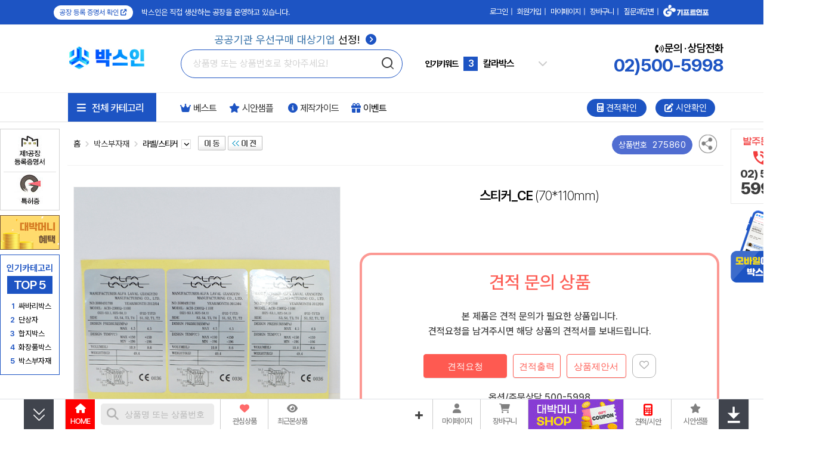

--- FILE ---
content_type: text/html; charset=euc-kr
request_url: https://boxin.co.kr/shop/view.php?item=527223
body_size: 411816
content:
<!doctype html>
<html>
<head>
<meta http-equiv='Content-Type' content='text/html; charset=euc-kr'>
<meta http-equiv='X-UA-Compatible' content='IE=edge'>
<meta name='google-site-verification' content='M0ksq_vyECYzfuReWHUxpKRFLbvuluq99nffxUuJ9lo'>
<meta name='naver-site-verification' content='2fa05ca526899bda0dbe585adc9cd0821c901752'>
<meta name='viewport' content='user-scalable=yes, initial-scale=1.0, maximum-scale=1.0, width=device-width'>
<meta name='title'              content='스티커CE 70*110mm라벨스티커 - 박스제작 박스인'>
<meta name='description'        content='스티커CE 70*110mm라벨스티커이며 박스인에서 인쇄제작 가능한 판촉물로 간편 톡상담 및 이벤트 할인까지 받아보세요'>
<meta name='author'             content='박스인'>
<meta name='keywords'           content='스티커CE,70*110mm라벨스티커,박스인'>
<meta name='Yeti'               content='noindex,nofollow'>
<meta name='NaverBot'           content='noindex,nofollow'>
<meta name='robots'             content='noindex,nofollow'>
<meta property='og:type'        content='website'>
<meta property='og:title'       content='스티커CE 70*110mm라벨스티커 - 박스제작 박스인'>
<meta property='og:description' content='스티커CE 70*110mm라벨스티커이며 박스인에서 인쇄제작 가능한 판촉물로 간편 톡상담 및 이벤트 할인까지 받아보세요'>
<meta property='og:url'         content='https://boxin.co.kr/shop/view.php?item=275860'>
<meta property='og:image'       content='https://boxin.co.kr/shop/item_images/detail/275860.jpg'>
<meta property='og:site_name'   content='박스인'>
<meta property='og:locale'      content='ko_KR'>
<title>스티커CE 70*110mm라벨스티커 - 박스제작 박스인</title>
<link rel='canonical'		href='https://boxin.co.kr/shop/view.php?item=275860' />
<link rel='alternate'		href='https://boxin.co.kr/m/product_view.php?item=275860' />
<link rel='shortcut icon'	href='https://boxin.co.kr/boxin_favicon.ico'>
<link rel='search' type='application/opensearchdescription+xml' href='/robot/search.boxin.co.kr.xml' title='박스제작 박스인 상품검색' />
<link rel='preconnect' href='https://wcs.naver.net'>
<link rel='preconnect' href='https://cdn.jsdelivr.net'>
<link rel='preconnect' href='https://cdnjs.cloudflare.com'>
<link rel='preconnect' href='https://fonts.googleapis.com'>
<link rel='preconnect' href='https://fonts.gstatic.com' crossorigin>
<link rel='preconnect' href='https://cdn.megadata.co.kr'>
<link rel='preconnect' href='https://cdn.channel.io'>
<link rel='stylesheet' type='text/css' href='https://fonts.googleapis.com/css2?family=Noto+Sans+KR:wght@400;700&family=Nanum+Gothic:wght@400;700&display=swap'>
<link rel='stylesheet' type='text/css' href='https://cdnjs.cloudflare.com/ajax/libs/pretendard/1.3.9/variable/pretendardvariable-dynamic-subset.min.css' integrity='sha512-VGtW1JoZuvVenEODZQwMQ+8wtlI+W4MZ5rc3x+FLLbchLkNRGiqdBXmWrcygo1eLBwDFkRRWEk2a1l40VkkGLA==' crossorigin='anonymous' referrerpolicy='no-referrer' />
<link rel='stylesheet' type='text/css' href='/shop/css/style.all.top.boxin.min.css?v=230922' />
<link rel='stylesheet' type='text/css' href='https://cdnjs.cloudflare.com/ajax/libs/Swiper/4.5.1/css/swiper.min.css'>
<link rel='stylesheet' type='text/css' href='https://cdnjs.cloudflare.com/ajax/libs/font-awesome/6.2.0/css/all.min.css'/>

</head>
<body style='margin:0'>
<!--로고 및 검색-->
<div class='div-100per' style='height:40px;border-top:1px solid transparent;border-bottom:1px solid #f2f2f2;background:#1D54C3;color:#fff;'>
	<div style='margin:5px auto;width:1100px;height:30px;'>
		<div class='noto-sans' style='float:left;width:550px;height:20px;line-height:20px;font-size:14px;font-weight:400;letter-spacing:0;'>
			<div style='margin-top:3px;display:inline-block;height:24px;line-height:24px;background:#fff;font-size:12px;color:#1D54C3;border-radius:13px;padding:0 10px;cursor:pointer;' onclick='window.open("/shop/company/Cersbag.html", "Cersbag","width=498,height=729,statusbar=no,scrollbars=yes,menubar=no,toolbar=no,resizable=yes");'>
				공장 등록 증명서 확인 <i class='fa-solid fa-arrow-up-right-from-square'></i>
			</div>
			<span style='margin-left:10px;font-weight:400;color:#ffffff;font-size:13px;'>박스인은 직접 생산하는 공장을 운영하고 있습니다.</span>
		</div>
		<div class='link-blue' style='float:right;width:186px;height:20px;'>
			
        <table border='0' cellpadding='0' cellspacing='0' align='right' style='width:540px;'>
        <tr>
            <td align='right'>
            <div style='margin-top:3px;font-size:13px;height:20px;line-height:20px;color:#000000;'>
        
                    <a href='/shop/login_form.php' style='letter-spacing:-1px;font-size:13px;color:#fff;'>로그인</a><span class='noto-sans' style='margin:0 5px;color:#fff;'>|</span>
                    <a href='/shop/link.php?id=67' style='letter-spacing:-1px;font-size:13px;color:#fff;'>회원가입</a><span class='noto-sans' style='margin:0 5px;color:#fff;'>|</span>
                    <a href='/shop/member_shipping.php' style='letter-spacing:-1px;font-size:13px;color:#fff;'>마이페이지</a><span class='noto-sans' style='margin:0 5px;color:#fff;'>|</span>
                    
                	<a href='/shop/cart.php' style='letter-spacing:-1px;font-size:13px;color:#fff;'>장바구니</a><span style='margin:0 5px;color:#fff;'>|</span>
				
                <a href='/shop/wwwboard.php?db=cus_center_gifti' style='letter-spacing:-1px;font-size:13px;color:#fff;'>질문과답변</a><span class='noto-sans' style='margin:0 5px;color:#fff;'>|</span>
                <span style='width:80px;height:20px;'>
                <a href='//giftinfo.co.kr/shop/index_company.php' target='_blank'><img src='/shop/images/gifti/logo_giftinfo_bottom_new.png' alt='기프트인포 회사소개' style='height:20px;margin:-5px 2px 0 0;filter: brightness(0) invert(1);'></a>
                </span>
            
            </div>
            </td>
        </tr>
        </table>
        
		</div>
	</div>
</div>
<div class='noto-sans' style='width:100%;min-width:1326px;height:fit-content;border:1px solid transparent;box-sizing:border-box;'>
	<div style='margin:15px auto;width:1100px;height:80px;'>
		<div style='margin:17px 0 0 0;float:left;width:190px;height:45px;'>
			<a href='https://boxin.co.kr'>
				<h1 style='margin:0;'>
					<img src='/shop/images/boxin/boxin_base_logo.jpg' height='45' alt='박스제작 박스인'/>
				</h1>
			</a>
		</div>
		<div id='top-search-container-1' style='margin:20px 0 0 0;position:relative;z-index:98;float:left;width:370px;height:56px;vertical-align:top;text-align:center;'>
			<div style='position:absolute;top:-25px;left:0;width:384px;text-align:center;letter-spacing:0;'>
				<a href='/shop/wbiz.php' style='font-size:18px;'>
					<span style='color:#316EA7;'>공공기관 우선구매 대상기업</span> 선정! <i class='fa-solid fa-circle-chevron-right' style='margin-left:5px;color:#1D54C3;'></i>
				</a>
			</div>
			<div id='top-search-a1'>
				<form method='get' name='topSearchForm' action='/shop/webcart.php' accept-charset='utf-8' style='display:inline'>
					<input type='hidden' name='inko'    id='search_inko'    value=''>
					<div style='margin-top:5px;width:370px;height:46px;line-height:46px;text-align:left;'>
						<input type='text' name='keyword' id='search_keyword' autocomplete='off' class='input-search noto-sans' placeholder='상품명 또는 상품번호로 찾아주세요!' style='background:transparent;padding:0 40px 0 20px;width:310px;height:46px;font-size:16px;line-height:46px;letter-spacing:0;' maxlength='24' value=''>
					</div>
					<div id='searchButton' style='position:absolute;top:18px;right:12px;z-index:2;cursor:pointer;'>
						<img src='/shop/images/applebag/search_button21.png' style='width:21px;height:21px;' alt='검색 | 박스제작 박스인'>
					</div>
				</form>
				<div id='livesearchLayer' class='livesearchLayer' style='position:absolute;z-index:11000;margin:10px 0 0 0;width:370px;padding:0;display:none;background-color:#ffffff;'></div>
			</div>
		</div>

		<div class='favoriteKeyword' style='display:none;'>
			<a href='/shop/webcart.php?keyword=%EC%8B%B8%EB%B0%94%EB%A6%AC'>싸바리박스</a>
			<a href='/shop/webcart.php?keyword=%EB%8B%A8%EC%83%81%EC%9E%90%0A'>단상자</a>
			<a href='/shop/webcart.php?keyword=%EC%B9%BC%EB%9D%BC%EB%B0%95%EC%8A%A4'>칼라박스</a>
			<a href='/shop/webcart.php?keyword=%ED%95%A9%EC%A7%80'>합지박스</a>
			<a href='/shop/webcart.php?keyword=%EA%B3%A8%ED%8C%90%EC%A7%80'>골판지</a>
			<a href='/shop/webcart.php?keyword=%EA%B3%BC%EC%9D%BC'>과일박스</a>
			<a href='/shop/webcart.php?keyword=%ED%99%94%EC%9E%A5%ED%92%88'>화장품박스</a>
			<a href='/shop/webcart.php?keyword=%EC%86%90%EC%9E%A1%EC%9D%B4'>손잡이박스</a>
		</div>
		<div id='search-slides' style='float:left;margin:30px 0 0 40px;width:204px;height:38px;'>
			<div id='search-slides-1'>
				<div style='float:left;width:60px;height:38px;line-height:38px;font-size:14px;font-weight:700;color:#000000;'>인기키워드</div>
				<div class='swiper-container search_slides' style='float:left;width:120px;height:38px;line-height:38px;'>
					<div class='swiper-wrapper'>
						<div class='swiper-slide'>
							<a href='/shop/webcart.php?keyword=%EC%8B%B8%EB%B0%94%EB%A6%AC'>
								<span class='rank-number'>1</span>
								<span class='rank-text'>싸바리박스</span>
							</a>
						</div>
						<div class='swiper-slide'>
							<a href='/shop/webcart.php?keyword=%EB%8B%A8%EC%83%81%EC%9E%90%0A'>
								<span class='rank-number'>2</span>
								<span class='rank-text'>단상자</span>
							</a>
						</div>
						<div class='swiper-slide'>
							<a href='/shop/webcart.php?keyword=%EC%B9%BC%EB%9D%BC%EB%B0%95%EC%8A%A4'>
								<span class='rank-number'>3</span>
								<span class='rank-text'>칼라박스</span>
							</a>
						</div>
						<div class='swiper-slide'>
							<a href='/shop/webcart.php?keyword=%ED%95%A9%EC%A7%80'>
								<span class='rank-number'>4</span>
								<span class='rank-text'>합지박스</span>
							</a>
						</div>
						<div class='swiper-slide'>
							<a href='/shop/webcart.php?keyword=%EA%B3%A8%ED%8C%90%EC%A7%80'>
								<span class='rank-number'>5</span>
								<span class='rank-text'>골판지</span>
							</a>
						</div>
						<div class='swiper-slide'>
							<a href='/shop/webcart.php?keyword=%EA%B3%BC%EC%9D%BC'>
								<span class='rank-number'>6</span>
								<span class='rank-text'>과일박스</span>
							</a>
						</div>
						<div class='swiper-slide'>
							<a href='/shop/webcart.php?keyword=%ED%99%94%EC%9E%A5%ED%92%88'>
								<span class='rank-number'>7</span>
								<span class='rank-text'>화장품박스</span>
							</a>
						</div>
						<div class='swiper-slide'>
							<a href='/shop/webcart.php?keyword=%EC%86%90%EC%9E%A1%EC%9D%B4'>
								<span class='rank-number'>8</span>
								<span class='rank-text'>손잡이박스</span>
							</a>
						</div>
						<div class='swiper-slide'>
							<a href='/shop/webcart.php?keyword=PVC%EB%B0%95%EC%8A%A4'>
								<span class='rank-number'>9</span>
								<span class='rank-text'>PVC박스</span>
							</a>
						</div>
						<div class='swiper-slide'>
						<a href='/shop/webcart.php?keyword=%EB%B6%80%EC%9E%90%EC%9E%AC'>
								<span class='rank-number'>10</span>
								<span class='rank-text'>부자재</span>
							</a>
						</div>
					</div>
				</div>
				<div style='position:relative;float:right;width:15px;height:38px;line-height:38px;'>
					<i class='fa-solid fa-chevron-down'></i>
					<i class='fa-solid fa-chevron-up'></i>
					<div class='search_box'>
						<ul>
							<li>
								<a href='/shop/webcart.php?keyword=%EC%8B%B8%EB%B0%94%EB%A6%AC'>
									<span class='search_box_no'>1</span>
									<span class='search_box_txt'>싸바리박스</span>
								</a>
							</li>
							<li>
								<a href='/shop/webcart.php?keyword=%EB%8B%A8%EC%83%81%EC%9E%90'>
									<span class='search_box_no'>2</span>
									<span class='search_box_txt'>단상자</span>
								</a>
							</li>
							<li>
								<a href='/shop/webcart.php?keyword=%EC%B9%BC%EB%9D%BC%EB%B0%95%EC%8A%A4'>
									<span class='search_box_no'>3</span>
									<span class='search_box_txt'>칼라박스</span>
								</a>
							</li>
							<li>
								<a href='/shop/webcart.php?keyword=%ED%95%A9%EC%A7%80'>
									<span class='search_box_no'>4</span>
									<span class='search_box_txt'>합지박스</span>
								</a>
							</li>
							<li>
								<a href='/shop/webcart.php?keyword=%EA%B3%A8%ED%8C%90%EC%A7%80'>
									<span class='search_box_no'>5</span>
									<span class='search_box_txt'>골판지</span>
								</a>
							</li>
						</ul>
						<ul>
							<li>
								<a href='/shop/webcart.php?keyword=%EA%B3%BC%EC%9D%BC'>
									<span class='search_box_no'>6</span>
									<span class='search_box_txt'>과일박스</span>
								</a>
							</li>
							<li>
								<a href='/shop/webcart.php?keyword=%ED%99%94%EC%9E%A5%ED%92%88'>
									<span class='search_box_no'>7</span>
									<span class='search_box_txt'>화장품박스</span>
								</a>
							</li>
							<li>
								<a href='/shop/webcart.php?keyword=%EC%86%90%EC%9E%A1%EC%9D%B4'>
									<span class='search_box_no'>8</span>
									<span class='search_box_txt'>손잡이박스</span>
								</a>
							</li>
							<li>
								<a href='/shop/webcart.php?keyword=PVC%EB%B0%95%EC%8A%A4'>
									<span class='search_box_no'>9</span>
									<span class='search_box_txt'>PVC박스</span>
								</a>
							</li>
							<li>
								<a href='/shop/webcart.php?keyword=%EB%B6%80%EC%9E%90%EC%9E%AC'>
									<span class='search_box_no'>10</span>
									<span class='search_box_txt'>부자재</span>
								</a>
							</li>
						</ul>
					</div>
				</div>
			</div>
		</div>

		<div style='margin-top:12px;float:right;position:relative;width:fit-content;height:56px;text-align:right;'>
			<div style='margin-top:0;font-size:18px;font-weight:600;color:#000000;'>
				<i class='fa-solid fa-phone-volume' style='font-size:14px;'></i>
				문의 &#183; 상담전화
			</div>
			<div class='noto-sans' style='font-size:30px;font-weight:700;color:#1D54C3;'>02)500-5998</div>
		</div>
	</div>
</div>
<script type="application/ld+json">
{
	"@context": "http://schema.org",
	"@type": "Organization",
	"name": "박스인",
	"url": "https://boxin.co.kr/",
	"potentialAction": {
	    "@type": "SearchAction",
	    "target": "https://boxin.co.kr/shop/webcart.php?keyword={search_term}",
	    "query-input": "required maxlength=60 name=search_term"
	},
	"sameAs": [
	    "http://blog.naver.com/weyhc",
	    "https://post.naver.com/weyhc",
	    "https://pf.kakao.com/_nSzxms"
	]
}
</script>
<script src='https://cdnjs.cloudflare.com/ajax/libs/jquery/3.7.1/jquery.min.js' integrity='sha512-v2CJ7UaYy4JwqLDIrZUI/4hqeoQieOmAZNXBeQyjo21dadnwR+8ZaIJVT8EE2iyI61OV8e6M8PP2/4hpQINQ/g==' crossorigin='anonymous' referrerpolicy='no-referrer'></script>
<script src='/shop/js/inko.min.js'></script>
<script src='https://cdnjs.cloudflare.com/ajax/libs/Swiper/4.5.1/js/swiper.min.js'></script>
<script type='text/javascript' src='/shop/gallery_js/slider_main_top_boxin.min.js?v=1.05'></script>
<!-- slider javascript end -->


<!--점프메뉴-->
<link rel='stylesheet' type='text/css' href='/shop/css/main.category.boxin.css?v=241105'>
<style>
#popular_box {width:98px;height:200px;background-color:#ffffff;border:1px solid #1D54C3;text-align:center;}
#popular_box .popular-title {margin-top:15px;width:100%;height:15px;line-height:15px;font-size:15px;font-weight:600;color:#1D54C3;}
#popular_box .popular-top5 {margin:5px auto 0 auto;width:76px;height:30px;line-height:24px;padding:3px;box-sizing:border-box;font-size:21px;font-weight:600;background-color:#1D54C3;color:#fff;letter-spacing:-1px;}
#popular_box .popular-box {margin:3px auto 0 auto;width:76px;text-align:left;}
#popular_box .popular-box div {margin-top:11px;height:12px;line-height:12px;font-size:13px;}
#popular_box .popular-box a {font-size:13px;color:#000;text-decoration:none;}
#popular_box .popular-box a:hover {color:#1D54C3;text-decoration:underline;}
#popular_box .popular-rank {margin-right:3px;display:inline-block;width:13px;color:#1D54C3;font-weight:600;text-align:right;}

.menu-top-fa {float: left;width: 100px;height: 30px;line-height: 30px;font-size: 15px;letter-spacing: 0;text-align: center;background: #1D54C3;border-radius: 15px;color: #fff}
#footer-time {margin:16px 0 0 26px;}
#footer-time > li {margin:5px 10px 0 20px;padding-left:-10px;list-style:disc;line-height:22px;font-size:16px;}
#footer-time > li span {display:block;margin-left:-0.3em;}
#footer-time > li::marker {color:#FE0002;}
.c2c-vender-box > li {position:relative;margin-bottom:12px;width:185px;height:43px;text-align:center;}
.c2c-vender-box dl {width:100%;height:100%;line-height:43px;border:1px solid #c5c5c5;color:#000;}
.c2c-vender-box dl:hover {border:1px solid #FE0000;color:#EC2B2E;}
.c2c-vender-box dt {display:inline;position:relative;height:43px;line-height:43px;text-align:center;}
.c2c-vender-box dd {display:inline;height:43px;line-height:43px;text-align:center;}
.c2c-vender-box img.img-base {display:inline;width:40px;height:33px;}
.c2c-vender-box img.img-top {display:none;}
.c2c-vender-box dl:hover .img-top {display:inline;}
.c2c-vender-box dl:hover .img-base {display:none;}
.customer-center {width:160px;height:43px;line-height:43px;color:#000;border:1px solid #c5c5c5;}
.customer-center:hover {color:#EC2B2E;border:1px solid #FE0000;}
.customer-center i {margin-right:5px;font-size:16px;}
.cus_center-button > div {display:table-cell;position:relative;width:120px;height:120px;background-color:#fff;text-align:center;border:1px solid #ccc;box-sizing:border-box;}
.cus_center-button .borderbox {position:absolute;width:120px;height:120px;}
.cus_center-button .borderbox:hover {top:-1px;left:-1px;width:119px;height:119px;border:1px solid red;}
#gnb-menu .menu-ul { width:148px;margin:0;padding:0;border-left:1px solid #d2d2d2;border-right:1px solid #d2d2d2;}
#gnb-menu .menu-ul > li { display:inline-block;width:148px;height:63px;border-bottom:1px solid #d2d2d2;padding:0;margin:0;position:relative;}
#gnb-menu .menu-ul > li img { margin:0;width:148px;height:63px; }
#gnb-menu .menu-ul > li:hover,#gnb-menu .menu-ul > li:active, #gnb-menu .menu-ul > li:focus { background:#0095ee;color:#ffffff; }
#gnb-menu .menu-sub { display:none;position:absolute;top:0;left:149px;width:950px;height:511px;background:#ffffff;z-index:20;border-right:1px solid #d2d2d2;border-bottom:1px solid #d2d2d2;text-align:left; }
#gnb-menu .menu-ul > li:hover .menu-sub, #gnb-menu .menu-ul > li:focus .menu-sub, #gnb-menu .menu-ul > li .menu-a:focus .menu-sub { display:block;}
.rightScrollmenu {position:absolute;left:-1px;top:62px;width:175px;z-index:900;}
.leftFixedmenu {position:absolute;left:0px;top:62px;width:101px;z-index:900;}
</style>
<script type='text/javascript'>
$(window).scroll(function () {
	var height = $(document).scrollTop();
	if (height > 134) {
		$("#header-menu").addClass('top-fixed');
	} else {
		$("#header-menu").removeClass('top-fixed');
	}
});
function allmenu_onoff(event,gb){
    event.stopPropagation();
    var obj_all = $("#gnb-all");
	if (obj_all.attr('class') == 'gnb-all' || obj_all.attr('class') == 'gnb-all-over') {
		if (gb > 0) {
			obj_all.removeClass('gnb-all').removeClass('gnb-all-over').addClass('gnb-all-click');
			$("#gnb-div").show();
		}
	} else {
		if (gb < 1) {
			obj_all.removeClass('gnb-all-click').removeClass('gnb-all-over').addClass('gnb-all');
			$("#gnb-div").hide();
		}
	}
}
$(document).ready(function () {
    $('#gnb-all').mouseover(function(){
        $(this).removeClass('gnb-all').addClass('gnb-all-over');
        $("#gnb-left-menu").show();
    }).mouseout(function(){
        $(this).removeClass('gnb-all-over').addClass('gnb-all');
        $("#gnb-left-menu").hide();
    });
});
</script>
<table width='1326' border='0' cellspacing='0' cellpadding='0' align='center' class='base-table' style='text-align:center;'>
<tr>
	<td width='101' height='1' style='position:relative;z-index:901;'>
		<div class='leftFixedmenu' style='display:;'>
			<div class='grey' style="display:none;margin-top:1px;width:98px;height:202px;background-color:#ffffff;border:1px solid #ffaeaa;vertical-align:top;">
				<div style='margin-top:9px;width:98px;height:32px;vertical-align:top;text-align:cener;'>
					<a href='/shop/wwwboard.php?db=cus_center_notice' title='박스인 News'>
					<img src='/shop/images/boxin/left_fix_news_title.jpg' style='width:82px;height:30px;margin:0 5px;' alt='박스제작 박스인 News'>
					</a>
				</div>
				<div style='margin:0 8px;width:84px;height:84px;'>
					<a href='/shop/wwwboard_view.php?db=cus_center_notice&no=359' title='내구성이 좋은 싸바리박스?'>
					<img src='/shop/images/boxin/left_fix_new_img_221108_5.gif' style='border:1px solid #e1e1e1;width:82px;height:82px;' alt='내구성이 좋은 싸바리박스? | 박스제작 박스인'>
					</a>
				</div>
				<div class='noto-sans' style='margin:8px 8px 0 8px;width:85px;height:32px;line-height:16px;text-align:left;letter-spacing:-0.5px;'>
					<a style='color:#555555;font-size:12px;' href='/shop/wwwboard_view.php?db=cus_center_notice&no=359' title='내구성이 좋은 싸바리박스?'>내구성이 좋은 싸바리박스?</a>
				</div>
				<a href='/shop/wwwboard.php?db=cus_center_notice'>
				<div style='margin:15px 8px 0 8px;width:85px;height:20px;text-align:right;'>
					<span style='color:#ff8b84;font-size:11px;letter-spacing:0;'>더보기 &gt;</span>
				</div>
				</a>
			</div>
			<div style='width:98px;height:135px;background-color:#ffffff;border:1px solid #d2d2d2;'>
				<div style='margin-top:10px;width:100%;height:58px;text-align:center;'>
					<span style='cursor:pointer;' onclick="javascript:window.open('/shop/company/Cermemo.html', 'Cermemo','width=498,height=729,toolbar=no,menubar=no,location=no,scrollbars=no,status=no,resizable=yes')"><img src='/shop/images/main/right_bannerbox_p1.gif' alt='공장 등록증명서 | 박스제작 박스인'></span>
				</div>
				<div style='margin:0 5px;width:88px;height:3px;border-bottom:1px solid #e1e1e1;'></div>
				<div style='margin-top:3px;width:100%;height:58px;text-align:center;'>
					<span style='cursor:pointer;' onclick="javascript:window.open('/shop/company/History_patent.html', 'History_patent','width=498,height=729,toolbar=no,menubar=no,location=no,scrollbars=no,status=no,resizable=yes')"><img src='/shop/images/main/right_bannerbox_p2.gif' alt='디자인등록 특허증 | 박스제작 박스인'></span>
				</div>
			</div>
			<div style='margin-top:8px;width:96px;'>
                <a href='/shop/user_point_info.php?guide=Y'>
                    <img src='/shop/images/gifti/Mini_banner_coupon1.jpg?v=2' alt='대박머니 적립'>
                </a>
            </div>

			<div id='popular_box' style='margin-top:8px;'>
				<div class='popular-title'>인기카테고리</div>
				<div class='popular-top5'>TOP 5</div>
				<div class='popular-box'>
					<div>
						<span class='popular-rank'>1</span>
						<a href='/shop/webcart.php?cate1=227&cate2=2283'><span>싸바리박스</span></a>
					</div>
					<div>
						<span class='popular-rank'>2</span>
						<a href='/shop/webcart.php?cate1=227&cate2=2286'><span>단상자</span></a>
					</div>

					<div>
						<span class='popular-rank'>3</span>
						<a href='/shop/webcart.php?cate1=227&cate2=2284&cate3=7866'><span>합지박스</span></a>
					</div>

					<div>
						<span class='popular-rank'>4</span>
						<a href='/shop/webcart.php?cate1=227&cate2=2288'><span>화장품박스</span></a>
					</div>

					<div>
						<span class='popular-rank'>5</span>
						<a href='/shop/webcart.php?cate1=227&cate2=2290'><span>박스부자재</span></a>
					</div>
				</div>
			</div>
		</div>
	</td>
	<td width='12' height='1'></td>
	<td width='1100' height='1'></td>
	<td width='13' height='1'></td>
	<td width='100' height='1' style='position:relative;z-index:901;'>

	<div id='divWingsRight' class='rightScrollmenuArea' style='display:;'>
		<div class='rightScrollmenu'>

		<table width='101' height='100' border='0' cellspacing='0' cellpadding='0' class='base-table' style='margin:0;'>
		<tr>
			<td width='101' align='left' valign='top'>
				<div style='width:98px;height:124px;border:1px solid #e9e9e9;background-color:#ffffff;text-align:center;'>
					<img src='/shop/images/print/banner_tel_print2.png'  alt='발주문의 전화 02-500-5998' style='margin-top:13px;width:64px;height:50px;'>
					<div class='noto-sans' style='margin-top:2px;font-size:19px;font-weight:800;vertical-align:baseline;'>02) 500</div>
					<div class='noto-sans' style='margin-top:6px;font-size:28px;font-weight:800;'>5998</div>
				</div>
				<div style='display:none;width:98px;height:131px;margin-top:6px;background-color:#ffffff;border:1px solid #d2d2d2;border-radius:10px;text-align:center;'>
					<div style='margin-top:8px;width:100%;height:51px;text-align:center;'>
						<span style='cursor:pointer;' onclick="javascript:window.open('/shop/config/allat/allat_zerofree.htm', 'card_info','width=750,height=940,toolbar=no,menubar=no,location=no,scrollbars=yes,status=no,resizable=yes')"><img src='/shop/images/main/right_bannerbox_6.gif' border='0' alt='신용카드 무이자 할부 안내 | 박스제작 박스인' align='absmiddle'></span>
					</div>
					<div style='margin:2px 8px 0 8px;width:81px;height:4px;border-bottom:1px solid #e1e1e1;'></div>
					<div style='margin-top:6px;width:100%;height:51px;text-align:center;'>
						<a href='/shop/user_point_info.php?guide=Y' onFocus='this.blur();'><img src='/shop/images/main/right_bannerbox_8.gif' border='0' alt='회원정책 | 박스제작 박스인' align='absmiddle'></a>
					</div>
				</div>
				<div style='display:none;margin-top:10px;width:96px;'>
                    <a href='https://pf.kakao.com/_nSzxms' target='_blank'>
                        <img src='/shop/images/gifti/right_fix_kakao_renew.png?v=1' alt='카카오톡 상담하기'>
                    </a>
                </div>

				<div style='margin-top:10px;width:100px;height:fit-content;text-align:center;'>
                    <a href='/shop/wwwboard_view.php?no=163&db=best_item_board'>
					<img src="/shop/images/boxin/right_side_inmobile3.png" alt="박스인 모바일 바로확인 가능">
                    </a>
				</div>
			</td>
		</tr>
		</table>
		</div>
	</div>
	</td>
</tr>
</table>
<!--TOP 메뉴 시작-->
<table width='100%' border='0' cellspacing='0' cellpadding='0' class='base-table' style='width:100%;border-top:1px solid #f2f2f2;border-bottom:1px solid #dedede;'>
  <tr>
    <td align='center' valign='top' style='position:relative;z-index:94;'>
	<div id="gnb-top" style='position:relative;z-index:93;width:1326px;text-align:center;'>
		<ul id="gnb-ul" style='width:1326px;height:48px;margin:0;padding:0;'>
			<li style='width:113px;text-align:left;vertical-align:top;'>
            </li>
			<li id="gnb-all" class='gnb-all' style='position:relative;z-index:90;width:150px;'>
				<div id="gnb-all-div" style='margin:0 auto;width:148px;height:48px;cursor:pointer;background:#1D54C3;color:#fff;'>
                    <div class='noto-sans' style='float:left;margin:10px 0 0 15px;height:30px;line-height:30px;font-size:17px;font-weight:500;'>
                    <i class="fa-solid fa-bars" style='margin-right:8px;'></i> 전체 카테고리
                    </div>
				</div>
				<div id="gnb-div" class="gnb-div" style='display:none;'>
					<ul class='gnb-div-ul'>
						<li>
							<div class='gnb-sub-top'>싸바리박스</div>
							<div class='gnb-sub-div'>
								<ul class='gnb-sub-ul'>
								<li><a class='gnb-div-a' href='/shop/webcart.php?cate1=227&cate2=2283&cate3=7882'>상하 싸바리박스 제작</a></li>
								<li><a class='gnb-div-a' href='/shop/webcart.php?cate1=227&cate2=2283&cate3=7864'>3단 싸바리박스 제작</a></li>
								<li><a class='gnb-div-a' href='/shop/webcart.php?cate1=227&cate2=2283&cate3=7883'>표지 싸바리박스 제작</a></li>
								<li><a class='gnb-div-a' href='/shop/webcart.php?cate1=227&cate2=2283&cate3=7865'>싸바리박스 기성</a></li>
								</ul>
							</div>
						</li>
						<li>
							<div class='gnb-sub-top'>단상자/컬러박스</div>
							<div class='gnb-sub-div'>
								<ul class='gnb-sub-ul'>
								<li><a class='gnb-div-a' href='/shop/webcart.php?cate1=227&cate2=2286&cate3=7876'>단상자 제작</a></li>
								</ul>
							</div>
						</li>
						<li>
							<div class='gnb-sub-top'>합지박스/골판지</div>
							<div class='gnb-sub-div'>
								<ul class='gnb-sub-ul'>
								<li><a class='gnb-div-a' href='/shop/webcart.php?cate1=227&cate2=2284&cate3=7866'>합지박스 제작</a></li>
								<li><a class='gnb-div-a' href='/shop/webcart.php?cate1=227&cate2=2284&cate3=7884'>골판지박스</a></li>
								</ul>
							</div>
						</li>
						<li>
							<div class='gnb-sub-top'>농수산물박스</div>
							<div class='gnb-sub-div'>
								<ul class='gnb-sub-ul'>
								<li><a class='gnb-div-a' href='/shop/webcart.php?cate1=227&cate2=2287&cate3=7874'>농수산물박스 제작</a></li>
								<li><a class='gnb-div-a' href='/shop/webcart.php?cate1=227&cate2=2287&cate3=7875'>식품/피자박스 제작</a></li>
								</ul>
							</div>
						</li>
						<li>
							<div class='gnb-sub-top'>화장품박스</div>
							<div class='gnb-sub-div'>
								<ul class='gnb-sub-ul'>
								<li><a class='gnb-div-a' href='/shop/webcart.php?cate1=227&cate2=2288&cate3=7872'>화장품박스 제작</a></li>
								</ul>
							</div>
						</li>
					</ul>
					<ul class='gnb-div-ul'>
						<li>
							<div class='gnb-sub-top'>커스텀박스</div>
							<div class='gnb-sub-div'>
								<ul class='gnb-sub-ul'>
								<li><a class='gnb-div-a' href='/shop/webcart.php?cate1=227&cate2=2285&cate3=7868'>커스텀박스 제작</a></li>
								<li><a class='gnb-div-a' href='/shop/webcart.php?cate1=227&cate2=2285&cate3=7869'>손잡이박스 제작</a></li>
								</ul>
							</div>
						</li>
						<li>
							<div class='gnb-sub-top'>PET/PVC박스</div>
							<div class='gnb-sub-div'>
								<ul class='gnb-sub-ul'>
								<li><a class='gnb-div-a' href='/shop/webcart.php?cate1=227&cate2=2289&cate3=7870'>PET/PVC박스 제작</a></li>
								</ul>
							</div>
						</li>
						<li>
							<div class='gnb-sub-top'>박스부자재</div>
							<div class='gnb-sub-div'>
								<ul class='gnb-sub-ul'>
								<li><a class='gnb-div-a' href='/shop/webcart.php?cate1=227&cate2=2290&cate3=7862'>게또바시/스펀지</a></li>
								<li><a class='gnb-div-a' href='/shop/webcart.php?cate1=227&cate2=2290&cate3=7880'>라벨/스티커</a></li>
								<li><a class='gnb-div-a' href='/shop/webcart.php?cate1=227&cate2=2290&cate3=7879'>리플렛/카탈로그</a></li>
								<li><a class='gnb-div-a' href='/shop/webcart.php?cate1=227&cate2=2290&cate3=7878'>쇼핑백/선물세트가방</a></li>
								</ul>
							</div>
						</li>
						<li style='width:40%;'>
							<div class='gnb-sub-top'></div>
						</li>

					</ul>
                    <div class='menu-layer-close' style='position:absolute;z-index:101;bottom:1px;right:4px;width:40px;height:40px;line-height:40px;cursor:pointer;'>
                        <i class="fa fa-window-close" aria-hidden="true" style='color:#0095ee;font-size:40px;'></i>
                    </div>
				</div>
			<div id='gnb-left-menu' class='leftScrollmenu' style='display:none;clear:both;'>
				<div id="gnb-menu">
				<ul class="menu-ul">
					<li class="menu-01">
                        <div class="menu-a" data-code="cate1=227&cate2=2283" data-k="1"><span style='margin-left:18px;'>싸바리박스</span></div>
						<div class="menu-sub">
							<ul class='sub-ul'>
								<li class='sub-li'>
									<a class='sub-li-a' href='/shop/webcart.php?cate1=227&cate2=2283&cate3=7882' style="font-weight:bold;">상하 싸바리박스 제작<span class='sub-arrow'></span></a>
									<div class='sub-category'>
										<div style='float:right;margin-right:3px;width:400px;height:511px;text-align:left;'>
											<img src='/shop/images/best_product.gif' alt='상하 싸바리박스 제작 베스트 상품' style='width:68px;height:17px;margin:19px 0 0 40px;'><br>
											<table width='360' border='0' cellspacing='0' cellpadding='0' style='margin:10px 0 0 28px;'>
											<tr>
												<td valign='top' style='width:180px;height:230px;'>
													<a href="/shop/view.php?item=525841" target="_top" title="싸바리 상하박스_coconello (198*123*38mm)">
													<div style='width:160px;height:140px;'><img src='/shop/item_images/photo1/229128.jpg' alt="싸바리 상하박스_coconello (198*123*38mm) | 상하 싸바리박스 제작 제작" style='width:140px;height:140px;border:1px solid #eeeeee;margin:0 10px;'></div>
													</a>
													<div class='grey' style='margin-left:10px;width:140px;height:65px;text-align:left;'>
														<div class='menu-imageview' data-no='229128' style="margin-top:8px;width:140px;color:#888888;font-size:12px;cursor:pointer;">상품번호 : <span style="color:#004f9d;">229128</span>
														</div>
														<a class='best-product' href="/shop/view.php?item=525841" target="_top">
                                                        <div class='ellipsis_2' style='width:140px;height:34px;'>싸바리 상하박스_coconello (198*123*38mm)</div>
                                                        <div style='width:140px;height:20px;'><span style='color:#000000;font-weight:bold'>견적문의상품</span></div>
                                                        </a>
													</div>
												</td>
												<td valign='top' style='width:180px;height:230px;'>
													<a href="/shop/view.php?item=525827" target="_top" title="싸바리박스_무지 (250*145*30mm)">
													<div style='width:160px;height:140px;'><img src='/shop/item_images/photo1/237580.jpg' alt="싸바리박스_무지 (250*145*30mm) | 상하 싸바리박스 제작 제작" style='width:140px;height:140px;border:1px solid #eeeeee;margin:0 10px;'></div>
													</a>
													<div class='grey' style='margin-left:10px;width:140px;height:65px;text-align:left;'>
														<div class='menu-imageview' data-no='237580' style="margin-top:8px;width:140px;color:#888888;font-size:12px;cursor:pointer;">상품번호 : <span style="color:#004f9d;">237580</span>
														</div>
														<a class='best-product' href="/shop/view.php?item=525827" target="_top">
                                                        <div class='ellipsis_2' style='width:140px;height:34px;'>싸바리박스_무지 (250*145*30mm)</div>
                                                        <div style='width:140px;height:20px;'><span style='color:#000000;font-weight:bold'>3,300원</span></div>
                                                        </a>
													</div>
												</td>
											</tr>
											<tr>
												<td style='width:180px;height:230px;'>
													<a href="/shop/view.php?item=525817" target="_top" title="싸바리박스_홍삼원 (345X350X45mm)">
													<div style='width:160px;height:140px;'><img src='/shop/item_images/photo1/241238.jpg' alt="싸바리박스_홍삼원 (345X350X45mm) | 상하 싸바리박스 제작 제작" style='width:140px;height:140px;border:1px solid #eeeeee;margin:0 10px;'></div>
													</a>
													<div class='grey' style='margin-left:10px;width:140px;height:65px;line-height:18px;text-align:left;'>
														<div class='menu-imageview' data-no='241238' style="margin-top:8px;width:140px;color:#888888;font-size:12px;cursor:pointer;">상품번호 : <span style="color:#004f9d;">241238</span>
														</div>
														<a class='best-product' href="/shop/view.php?item=525817" target="_top">
                                                        <div class='ellipsis_2' style='width:140px;height:34px;'>싸바리박스_홍삼원 (345X350X45mm)</div>
                                                        <div style='width:140px;height:20px;'><span style='color:#000000;font-weight:bold'>2,800원</span></div>
                                                        </a>
													</div>
												</td>
												<td style='width:180px;height:230px;'>
													<a href="/shop/view.php?item=600592" target="_top" title="관절활작 비타민 상하박스 (182x167x56mm)">
													<div style='width:160px;height:140px;'><img src='/shop/item_images/photo1/600591.jpg' alt="관절활작 비타민 상하박스 (182x167x56mm) | 상하 싸바리박스 제작 제작" style='width:140px;height:140px;border:1px solid #eeeeee;margin:0 10px;'></div>
													</a>
													<div class='grey' style='margin-left:10px;width:140px;height:65px;line-height:18px;text-align:left;'>
														<div class='menu-imageview' data-no='600591' style="margin-top:8px;width:140px;color:#888888;font-size:12px;cursor:pointer;">상품번호 : <span style="color:#004f9d;">600591</span>
														</div>
														<a class='best-product' href="/shop/view.php?item=600592" target="_top">
                                                        <div class='ellipsis_2' style='width:140px;height:34px;'>관절활작 비타민 상하박스 (182x167x56mm)</div>
                                                        <div style='width:140px;height:20px;'><span style='color:#000000;font-weight:bold'>견적문의상품</span></div>
                                                        </a>
													</div>
												</td>
											</tr>
											</table>
										</div>
									</div>
								</li>
								<li class='sub-li'>
									<a class='sub-li-a' href='/shop/webcart.php?cate1=227&cate2=2283&cate3=7864' style="font-weight:bold;">3단 싸바리박스 제작<span class='sub-arrow'></span></a>
									<div class='sub-category'>
										<div style='float:right;margin-right:3px;width:400px;height:511px;text-align:left;'>
											<img src='/shop/images/best_product.gif' alt='3단 싸바리박스 제작 베스트 상품' style='width:68px;height:17px;margin:19px 0 0 40px;'><br>
											<table width='360' border='0' cellspacing='0' cellpadding='0' style='margin:10px 0 0 28px;'>
											<tr>
												<td valign='top' style='width:180px;height:230px;'>
													<a href="/shop/view.php?item=525826" target="_top" title="3단 싸바리박스_celtick (210*180*65mm)">
													<div style='width:160px;height:140px;'><img src='/shop/item_images/photo1/237583.jpg' alt="3단 싸바리박스_celtick (210*180*65mm) | 3단 싸바리박스 제작 제작" style='width:140px;height:140px;border:1px solid #eeeeee;margin:0 10px;'></div>
													</a>
													<div class='grey' style='margin-left:10px;width:140px;height:65px;text-align:left;'>
														<div class='menu-imageview' data-no='237583' style="margin-top:8px;width:140px;color:#888888;font-size:12px;cursor:pointer;">상품번호 : <span style="color:#004f9d;">237583</span>
														</div>
														<a class='best-product' href="/shop/view.php?item=525826" target="_top">
                                                        <div class='ellipsis_2' style='width:140px;height:34px;'>3단 싸바리박스_celtick (210*180*65mm)</div>
                                                        <div style='width:140px;height:20px;'><span style='color:#000000;font-weight:bold'>4,800원</span></div>
                                                        </a>
													</div>
												</td>
												<td valign='top' style='width:180px;height:230px;'>
													<a href="/shop/view.php?item=525808" target="_top" title="3단 싸바리박스_노루(360X360X120mm)">
													<div style='width:160px;height:140px;'><img src='/shop/item_images/photo1/258285.jpg' alt="3단 싸바리박스_노루(360X360X120mm) | 3단 싸바리박스 제작 제작" style='width:140px;height:140px;border:1px solid #eeeeee;margin:0 10px;'></div>
													</a>
													<div class='grey' style='margin-left:10px;width:140px;height:65px;text-align:left;'>
														<div class='menu-imageview' data-no='258285' style="margin-top:8px;width:140px;color:#888888;font-size:12px;cursor:pointer;">상품번호 : <span style="color:#004f9d;">258285</span>
														</div>
														<a class='best-product' href="/shop/view.php?item=525808" target="_top">
                                                        <div class='ellipsis_2' style='width:140px;height:34px;'>3단 싸바리박스_노루(360X360X120mm)</div>
                                                        <div style='width:140px;height:20px;'><span style='color:#000000;font-weight:bold'>4,800원</span></div>
                                                        </a>
													</div>
												</td>
											</tr>
											<tr>
												<td style='width:180px;height:230px;'>
													<a href="/shop/view.php?item=525845" target="_top" title="3단 싸바리박스_sweetyspoon (90*90*37mm)">
													<div style='width:160px;height:140px;'><img src='/shop/item_images/photo1/229134.jpg' alt="3단 싸바리박스_sweetyspoon (90*90*37mm) | 3단 싸바리박스 제작 제작" style='width:140px;height:140px;border:1px solid #eeeeee;margin:0 10px;'></div>
													</a>
													<div class='grey' style='margin-left:10px;width:140px;height:65px;line-height:18px;text-align:left;'>
														<div class='menu-imageview' data-no='229134' style="margin-top:8px;width:140px;color:#888888;font-size:12px;cursor:pointer;">상품번호 : <span style="color:#004f9d;">229134</span>
														</div>
														<a class='best-product' href="/shop/view.php?item=525845" target="_top">
                                                        <div class='ellipsis_2' style='width:140px;height:34px;'>3단 싸바리박스_sweetyspoon (90*90*37mm)</div>
                                                        <div style='width:140px;height:20px;'><span style='color:#000000;font-weight:bold'>견적문의상품</span></div>
                                                        </a>
													</div>
												</td>
												<td style='width:180px;height:230px;'>
													<a href="/shop/view.php?item=600413" target="_top" title="3단상하박스 (247x167x67mm)">
													<div style='width:160px;height:140px;'><img src='/shop/item_images/photo1/600412.jpg' alt="3단상하박스 (247x167x67mm) | 3단 싸바리박스 제작 제작" style='width:140px;height:140px;border:1px solid #eeeeee;margin:0 10px;'></div>
													</a>
													<div class='grey' style='margin-left:10px;width:140px;height:65px;line-height:18px;text-align:left;'>
														<div class='menu-imageview' data-no='600412' style="margin-top:8px;width:140px;color:#888888;font-size:12px;cursor:pointer;">상품번호 : <span style="color:#004f9d;">600412</span>
														</div>
														<a class='best-product' href="/shop/view.php?item=600413" target="_top">
                                                        <div class='ellipsis_2' style='width:140px;height:34px;'>3단상하박스 (247x167x67mm)</div>
                                                        <div style='width:140px;height:20px;'><span style='color:#000000;font-weight:bold'>견적문의상품</span></div>
                                                        </a>
													</div>
												</td>
											</tr>
											</table>
										</div>
									</div>
								</li>
								<li class='sub-li'>
									<a class='sub-li-a' href='/shop/webcart.php?cate1=227&cate2=2283&cate3=7883' style="font-weight:bold;">표지 싸바리박스 제작<span class='sub-arrow'></span></a>
									<div class='sub-category'>
										<div style='float:right;margin-right:3px;width:400px;height:511px;text-align:left;'>
											<img src='/shop/images/best_product.gif' alt='표지 싸바리박스 제작 베스트 상품' style='width:68px;height:17px;margin:19px 0 0 40px;'><br>
											<table width='360' border='0' cellspacing='0' cellpadding='0' style='margin:10px 0 0 28px;'>
											<tr>
												<td valign='top' style='width:180px;height:230px;'>
													<a href="/shop/view.php?item=525846" target="_top" title="싸바리 케이스_필기류 (177*55*32mm)">
													<div style='width:160px;height:140px;'><img src='/shop/item_images/photo1/229565.jpg' alt="싸바리 케이스_필기류 (177*55*32mm) | 표지 싸바리박스 제작 제작" style='width:140px;height:140px;border:1px solid #eeeeee;margin:0 10px;'></div>
													</a>
													<div class='grey' style='margin-left:10px;width:140px;height:65px;text-align:left;'>
														<div class='menu-imageview' data-no='229565' style="margin-top:8px;width:140px;color:#888888;font-size:12px;cursor:pointer;">상품번호 : <span style="color:#004f9d;">229565</span>
														</div>
														<a class='best-product' href="/shop/view.php?item=525846" target="_top">
                                                        <div class='ellipsis_2' style='width:140px;height:34px;'>싸바리 케이스_필기류 (177*55*32mm)</div>
                                                        <div style='width:140px;height:20px;'><span style='color:#000000;font-weight:bold'>견적문의상품</span></div>
                                                        </a>
													</div>
												</td>
												<td valign='top' style='width:180px;height:230px;'>
													<a href="/shop/view.php?item=526647" target="_top" title="자석 컬러 싸바리 박스 (90*90*60mm)">
													<div style='width:160px;height:140px;'><img src='/shop/item_images/photo1/526646.jpg' alt="자석 컬러 싸바리 박스 (90*90*60mm) | 표지 싸바리박스 제작 제작" style='width:140px;height:140px;border:1px solid #eeeeee;margin:0 10px;'></div>
													</a>
													<div class='grey' style='margin-left:10px;width:140px;height:65px;text-align:left;'>
														<div class='menu-imageview' data-no='526646' style="margin-top:8px;width:140px;color:#888888;font-size:12px;cursor:pointer;">상품번호 : <span style="color:#004f9d;">526646</span>
														</div>
														<a class='best-product' href="/shop/view.php?item=526647" target="_top">
                                                        <div class='ellipsis_2' style='width:140px;height:34px;'>자석 컬러 싸바리 박스 (90*90*60mm)</div>
                                                        <div style='width:140px;height:20px;'><span style='color:#000000;font-weight:bold'>견적문의상품</span></div>
                                                        </a>
													</div>
												</td>
											</tr>
											<tr>
												<td style='width:180px;height:230px;'>
													<a href="/shop/view.php?item=525806" target="_top" title="싸바리박스_아라종합건설(290X260X30mm)">
													<div style='width:160px;height:140px;'><img src='/shop/item_images/photo1/258301.jpg' alt="싸바리박스_아라종합건설(290X260X30mm) | 표지 싸바리박스 제작 제작" style='width:140px;height:140px;border:1px solid #eeeeee;margin:0 10px;'></div>
													</a>
													<div class='grey' style='margin-left:10px;width:140px;height:65px;line-height:18px;text-align:left;'>
														<div class='menu-imageview' data-no='258301' style="margin-top:8px;width:140px;color:#888888;font-size:12px;cursor:pointer;">상품번호 : <span style="color:#004f9d;">258301</span>
														</div>
														<a class='best-product' href="/shop/view.php?item=525806" target="_top">
                                                        <div class='ellipsis_2' style='width:140px;height:34px;'>싸바리박스_아라종합건설(290X260X30mm)</div>
                                                        <div style='width:140px;height:20px;'><span style='color:#000000;font-weight:bold'>5,800원</span></div>
                                                        </a>
													</div>
												</td>
												<td style='width:180px;height:230px;'>
													<a href="/shop/view.php?item=525815" target="_top" title="싸바리박스_C클리어 (215X110X35mm)">
													<div style='width:160px;height:140px;'><img src='/shop/item_images/photo1/241422.jpg' alt="싸바리박스_C클리어 (215X110X35mm) | 표지 싸바리박스 제작 제작" style='width:140px;height:140px;border:1px solid #eeeeee;margin:0 10px;'></div>
													</a>
													<div class='grey' style='margin-left:10px;width:140px;height:65px;line-height:18px;text-align:left;'>
														<div class='menu-imageview' data-no='241422' style="margin-top:8px;width:140px;color:#888888;font-size:12px;cursor:pointer;">상품번호 : <span style="color:#004f9d;">241422</span>
														</div>
														<a class='best-product' href="/shop/view.php?item=525815" target="_top">
                                                        <div class='ellipsis_2' style='width:140px;height:34px;'>싸바리박스_C클리어 (215X110X35mm)</div>
                                                        <div style='width:140px;height:20px;'><span style='color:#000000;font-weight:bold'>3,800원</span></div>
                                                        </a>
													</div>
												</td>
											</tr>
											</table>
										</div>
									</div>
								</li>
								<li class='sub-li'>
									<a class='sub-li-a' href='/shop/webcart.php?cate1=227&cate2=2283&cate3=7865' style="font-weight:bold;">싸바리박스 기성<span class='sub-arrow'></span></a>
									<div class='sub-category'>
										<div style='float:right;margin-right:3px;width:400px;height:511px;text-align:left;'>
											<img src='/shop/images/best_product.gif' alt='싸바리박스 기성 베스트 상품' style='width:68px;height:17px;margin:19px 0 0 40px;'><br>
											<table width='360' border='0' cellspacing='0' cellpadding='0' style='margin:10px 0 0 28px;'>
											<tr>
												<td valign='top' style='width:180px;height:230px;'>
												</td>
												<td valign='top' style='width:180px;height:230px;'>
												</td>
											</tr>
											<tr>
												<td style='width:180px;height:230px;'>
												</td>
												<td style='width:180px;height:230px;'>
												</td>
											</tr>
											</table>
										</div>
									</div>
								</li>
							</ul>
							<div style='position:absolute;z-index:10;left:202px;top:0px;width:420px;height:511px;text-align:left;'>
								<img src='/shop/images/best_product.gif' alt='베스트 상품' style='width:68px;height:17px;margin:20px 0 0 56px;'><br>
								<table width='360' border='0' cellspacing='0' cellpadding='0' style='margin:10px 0 0 44px;'>
								<tr>
									<td valign='top' style='width:180px;height:230px;'>
										<a href="/shop/view.php?item=525826" target="_top">
										<div style='width:160px;height:140px;'><img src='/shop/item_images/photo1/237583.jpg' alt='3단 싸바리박스_celtick (210*180*65mm) | 싸바리박스 기성 제작' style='width:140px;height:140px;border:1px solid #eeeeee;margin:0 10px;'></div>
										</a>
										<div class='grey' style='margin-left:10px;width:140px;height:65px;text-align:left;'>
											<div class='menu-imageview' data-no='237583' style="margin-top:8px;width:140px;color:#888888;font-size:12px;cursor:pointer;">상품번호 : <span style="color:#004f9d;">237583</span>
											</div>
											<a class='best-product' href="/shop/view.php?item=525826" target="_top">
                                            <div class='ellipsis_2' style='width:140px;height:34px;'>3단 싸바리박스_celtick (210*180*65mm)</div>
                                            <div style='width:140px;height:20px;'><span style='color:#000000;font-weight:bold'>4,800원</span></div>
											</a>
										</div>
									</td>
									<td valign='top' style='width:180px;height:230px;'>
										<a href="/shop/view.php?item=525808" target="_top">
										<div style='width:160px;height:140px;'><img src='/shop/item_images/photo1/258285.jpg' alt='3단 싸바리박스_노루(360X360X120mm) | 싸바리박스 기성 제작' style='width:140px;height:140px;border:1px solid #eeeeee;margin:0 10px;'></div>
										</a>
										<div class='grey' style='margin-left:10px;width:140px;height:65px;text-align:left;'>
											<div class='menu-imageview' data-no='258285' style="margin-top:8px;width:140px;color:#888888;font-size:12px;cursor:pointer;">상품번호 : <span style="color:#004f9d;">258285</span>
											</div>
											<a class='best-product' href="/shop/view.php?item=525808" target="_top">
                                            <div class='ellipsis_2' style='width:140px;height:34px;'>3단 싸바리박스_노루(360X360X120mm)</div>
                                            <div style='width:140px;height:20px;'><span style='color:#000000;font-weight:bold'>4,800원</span></div>
											</a>
										</div>
									</td>
								</tr>
								<tr>
									<td style='width:180px;height:230px;'>
										<a href="/shop/view.php?item=525846" target="_top">
										<div style='width:160px;height:140px;'><img src='/shop/item_images/photo1/229565.jpg' alt='싸바리 케이스_필기류 (177*55*32mm) | 싸바리박스 기성 제작' style='width:140px;height:140px;border:1px solid #eeeeee;margin:0 10px;'></div>
										</a>
										<div class='grey' style='margin-left:10px;width:140px;height:65px;line-height:18px;text-align:left;'>
											<div class='menu-imageview' data-no='229565' style="margin-top:8px;width:140px;color:#888888;font-size:12px;cursor:pointer;">상품번호 : <span style="color:#004f9d;">229565</span>
											</div>
											<a class='best-product' href="/shop/view.php?item=525846" target="_top">
                                            <div class='ellipsis_2' style='width:140px;height:34px;'>싸바리 케이스_필기류 (177*55*32mm)</div>
                                            <div style='width:140px;height:20px;'><span style='color:#000000;font-weight:bold'>견적문의상품</span></div>
											</a>
										</div>
									</td>
									<td style='width:180px;height:230px;'>
										<a href="/shop/view.php?item=525841" target="_top">
										<div style='width:160px;height:140px;'><img src='/shop/item_images/photo1/229128.jpg' alt='싸바리 상하박스_coconello (198*123*38mm) | 싸바리박스 기성 제작' style='width:140px;height:140px;border:1px solid #eeeeee;margin:0 10px;'></div>
										</a>
										<div class='grey' style='margin-left:10px;width:140px;height:65px;line-height:18px;text-align:left;'>
											<div class='menu-imageview' data-no='229128' style="margin-top:8px;width:140px;color:#888888;font-size:12px;cursor:pointer;">상품번호 : <span style="color:#004f9d;">229128</span>
											</div>
											<a class='best-product' href="/shop/view.php?item=525841" target="_top">
                                            <div class='ellipsis_2' style='width:140px;height:34px;'>싸바리 상하박스_coconello (198*123*38mm)</div>
                                            <div style='width:140px;height:20px;'><span style='color:#000000;font-weight:bold'>견적문의상품</span></div>
                                            </a>
										</div>
									</td>
								</tr>
								</table>
							</div>
							<div style='position:absolute;z-index:30;right:0px;top:0px;width:314px;height:511px;border-left:1px solid #d2d2d2;'>
								<a href='/shop/making_guide.php?cate1=227&cate2=2283' title='싸바리박스 제작 박스인'>
								<img src='/shop/images/boxin/boxin_menu1_product.jpg?v=210822' style='width:314px;height:503px;' alt='싸바리박스 제작 박스인 | 박스제작 박스인'>
								</a>
							</div>
						</div>
					</li>
					<li class="menu-02">
                        <div class="menu-a" data-code="cate1=227&cate2=2286" data-k="2"><span style='margin-left:18px;'>단상자/컬러박스</span></div>
						<div class="menu-sub">
							<ul class='sub-ul'>
								<li class='sub-li'>
									<a class='sub-li-a' href='/shop/webcart.php?cate1=227&cate2=2286&cate3=7876' style="font-weight:bold;">단상자 제작<span class='sub-arrow'></span></a>
									<div class='sub-category'>
										<div style='float:right;margin-right:3px;width:400px;height:511px;text-align:left;'>
											<img src='/shop/images/best_product.gif' alt='단상자 제작 베스트 상품' style='width:68px;height:17px;margin:19px 0 0 40px;'><br>
											<table width='360' border='0' cellspacing='0' cellpadding='0' style='margin:10px 0 0 28px;'>
											<tr>
												<td valign='top' style='width:180px;height:230px;'>
													<a href="/shop/view.php?item=599413" target="_top" title="단상자">
													<div style='width:160px;height:140px;'><img src='/shop/item_images/photo1/599412.jpg' alt="단상자 | 단상자 제작 제작" style='width:140px;height:140px;border:1px solid #eeeeee;margin:0 10px;'></div>
													</a>
													<div class='grey' style='margin-left:10px;width:140px;height:65px;text-align:left;'>
														<div class='menu-imageview' data-no='599412' style="margin-top:8px;width:140px;color:#888888;font-size:12px;cursor:pointer;">상품번호 : <span style="color:#004f9d;">599412</span>
														</div>
														<a class='best-product' href="/shop/view.php?item=599413" target="_top">
                                                        <div class='ellipsis_2' style='width:140px;height:34px;'>단상자</div>
                                                        <div style='width:140px;height:20px;'><span style='color:#000000;font-weight:bold'>견적문의상품</span></div>
                                                        </a>
													</div>
												</td>
												<td valign='top' style='width:180px;height:230px;'>
													<a href="/shop/view.php?item=526336" target="_top" title="칼라 팩키지 박스_frienducks (100*130*150mm)">
													<div style='width:160px;height:140px;'><img src='/shop/item_images/photo1/230032.jpg' alt="칼라 팩키지 박스_frienducks (100*130*150mm) | 단상자 제작 제작" style='width:140px;height:140px;border:1px solid #eeeeee;margin:0 10px;'></div>
													</a>
													<div class='grey' style='margin-left:10px;width:140px;height:65px;text-align:left;'>
														<div class='menu-imageview' data-no='230032' style="margin-top:8px;width:140px;color:#888888;font-size:12px;cursor:pointer;">상품번호 : <span style="color:#004f9d;">230032</span>
														</div>
														<a class='best-product' href="/shop/view.php?item=526336" target="_top">
                                                        <div class='ellipsis_2' style='width:140px;height:34px;'>칼라 팩키지 박스_frienducks (100*130*150mm)</div>
                                                        <div style='width:140px;height:20px;'><span style='color:#000000;font-weight:bold'>960원</span></div>
                                                        </a>
													</div>
												</td>
											</tr>
											<tr>
												<td style='width:180px;height:230px;'>
													<a href="/shop/view.php?item=526352" target="_top" title="칼라조립 상자 (240x130x80mm)">
													<div style='width:160px;height:140px;'><img src='/shop/item_images/photo1/307399.jpg' alt="칼라조립 상자 (240x130x80mm) | 단상자 제작 제작" style='width:140px;height:140px;border:1px solid #eeeeee;margin:0 10px;'></div>
													</a>
													<div class='grey' style='margin-left:10px;width:140px;height:65px;line-height:18px;text-align:left;'>
														<div class='menu-imageview' data-no='307399' style="margin-top:8px;width:140px;color:#888888;font-size:12px;cursor:pointer;">상품번호 : <span style="color:#004f9d;">307399</span>
														</div>
														<a class='best-product' href="/shop/view.php?item=526352" target="_top">
                                                        <div class='ellipsis_2' style='width:140px;height:34px;'>칼라조립 상자 (240x130x80mm)</div>
                                                        <div style='width:140px;height:20px;'><span style='color:#000000;font-weight:bold'>견적문의상품</span></div>
                                                        </a>
													</div>
												</td>
												<td style='width:180px;height:230px;'>
													<a href="/shop/view.php?item=525886" target="_top" title="제품상자 (140*40*205mm)">
													<div style='width:160px;height:140px;'><img src='/shop/item_images/photo1/312796.jpg' alt="제품상자 (140*40*205mm) | 단상자 제작 제작" style='width:140px;height:140px;border:1px solid #eeeeee;margin:0 10px;'></div>
													</a>
													<div class='grey' style='margin-left:10px;width:140px;height:65px;line-height:18px;text-align:left;'>
														<div class='menu-imageview' data-no='312796' style="margin-top:8px;width:140px;color:#888888;font-size:12px;cursor:pointer;">상품번호 : <span style="color:#004f9d;">312796</span>
														</div>
														<a class='best-product' href="/shop/view.php?item=525886" target="_top">
                                                        <div class='ellipsis_2' style='width:140px;height:34px;'>제품상자 (140*40*205mm)</div>
                                                        <div style='width:140px;height:20px;'><span style='color:#000000;font-weight:bold'>견적문의상품</span></div>
                                                        </a>
													</div>
												</td>
											</tr>
											</table>
										</div>
									</div>
								</li>
							</ul>
							<div style='position:absolute;z-index:10;left:202px;top:0px;width:420px;height:511px;text-align:left;'>
								<img src='/shop/images/best_product.gif' alt='베스트 상품' style='width:68px;height:17px;margin:20px 0 0 56px;'><br>
								<table width='360' border='0' cellspacing='0' cellpadding='0' style='margin:10px 0 0 44px;'>
								<tr>
									<td valign='top' style='width:180px;height:230px;'>
										<a href="/shop/view.php?item=599413" target="_top">
										<div style='width:160px;height:140px;'><img src='/shop/item_images/photo1/599412.jpg' alt='단상자 | 단상자 제작 제작' style='width:140px;height:140px;border:1px solid #eeeeee;margin:0 10px;'></div>
										</a>
										<div class='grey' style='margin-left:10px;width:140px;height:65px;text-align:left;'>
											<div class='menu-imageview' data-no='599412' style="margin-top:8px;width:140px;color:#888888;font-size:12px;cursor:pointer;">상품번호 : <span style="color:#004f9d;">599412</span>
											</div>
											<a class='best-product' href="/shop/view.php?item=599413" target="_top">
                                            <div class='ellipsis_2' style='width:140px;height:34px;'>단상자</div>
                                            <div style='width:140px;height:20px;'><span style='color:#000000;font-weight:bold'>견적문의상품</span></div>
											</a>
										</div>
									</td>
									<td valign='top' style='width:180px;height:230px;'>
										<a href="/shop/view.php?item=526336" target="_top">
										<div style='width:160px;height:140px;'><img src='/shop/item_images/photo1/230032.jpg' alt='칼라 팩키지 박스_frienducks (100*130*150mm) | 단상자 제작 제작' style='width:140px;height:140px;border:1px solid #eeeeee;margin:0 10px;'></div>
										</a>
										<div class='grey' style='margin-left:10px;width:140px;height:65px;text-align:left;'>
											<div class='menu-imageview' data-no='230032' style="margin-top:8px;width:140px;color:#888888;font-size:12px;cursor:pointer;">상품번호 : <span style="color:#004f9d;">230032</span>
											</div>
											<a class='best-product' href="/shop/view.php?item=526336" target="_top">
                                            <div class='ellipsis_2' style='width:140px;height:34px;'>칼라 팩키지 박스_frienducks (100*130*150mm)</div>
                                            <div style='width:140px;height:20px;'><span style='color:#000000;font-weight:bold'>960원</span></div>
											</a>
										</div>
									</td>
								</tr>
								<tr>
									<td style='width:180px;height:230px;'>
										<a href="/shop/view.php?item=526352" target="_top">
										<div style='width:160px;height:140px;'><img src='/shop/item_images/photo1/307399.jpg' alt='칼라조립 상자 (240x130x80mm) | 단상자 제작 제작' style='width:140px;height:140px;border:1px solid #eeeeee;margin:0 10px;'></div>
										</a>
										<div class='grey' style='margin-left:10px;width:140px;height:65px;line-height:18px;text-align:left;'>
											<div class='menu-imageview' data-no='307399' style="margin-top:8px;width:140px;color:#888888;font-size:12px;cursor:pointer;">상품번호 : <span style="color:#004f9d;">307399</span>
											</div>
											<a class='best-product' href="/shop/view.php?item=526352" target="_top">
                                            <div class='ellipsis_2' style='width:140px;height:34px;'>칼라조립 상자 (240x130x80mm)</div>
                                            <div style='width:140px;height:20px;'><span style='color:#000000;font-weight:bold'>견적문의상품</span></div>
											</a>
										</div>
									</td>
									<td style='width:180px;height:230px;'>
										<a href="/shop/view.php?item=525886" target="_top">
										<div style='width:160px;height:140px;'><img src='/shop/item_images/photo1/312796.jpg' alt='제품상자 (140*40*205mm) | 단상자 제작 제작' style='width:140px;height:140px;border:1px solid #eeeeee;margin:0 10px;'></div>
										</a>
										<div class='grey' style='margin-left:10px;width:140px;height:65px;line-height:18px;text-align:left;'>
											<div class='menu-imageview' data-no='312796' style="margin-top:8px;width:140px;color:#888888;font-size:12px;cursor:pointer;">상품번호 : <span style="color:#004f9d;">312796</span>
											</div>
											<a class='best-product' href="/shop/view.php?item=525886" target="_top">
                                            <div class='ellipsis_2' style='width:140px;height:34px;'>제품상자 (140*40*205mm)</div>
                                            <div style='width:140px;height:20px;'><span style='color:#000000;font-weight:bold'>견적문의상품</span></div>
                                            </a>
										</div>
									</td>
								</tr>
								</table>
							</div>
							<div style='position:absolute;z-index:30;right:0px;top:0px;width:314px;height:511px;border-left:1px solid #d2d2d2;'>
								<a href='/shop/making_guide.php?cate1=227&cate2=2286' title='단상자/칼라박스 제작 박스인'>
								<img src='/shop/images/boxin/boxin_menu2_product.jpg?v=210822' style='width:314px;height:503px;' alt='단상자/칼라박스 제작 박스인 | 박스제작 박스인'>
								</a>
							</div>
						</div>
					</li>
					<li class="menu-03">
                        <div class="menu-a" data-code="cate1=227&cate2=2284" data-k="3"><span style='margin-left:18px;'>합지박스/골판지</span></div>
						<div class="menu-sub">
							<ul class='sub-ul'>
								<li class='sub-li'>
									<a class='sub-li-a' href='/shop/webcart.php?cate1=227&cate2=2284&cate3=7866' style="font-weight:bold;">합지박스 제작<span class='sub-arrow'></span></a>
									<div class='sub-category'>
										<div style='float:right;margin-right:3px;width:400px;height:511px;text-align:left;'>
											<img src='/shop/images/best_product.gif' alt='합지박스 제작 베스트 상품' style='width:68px;height:17px;margin:19px 0 0 40px;'><br>
											<table width='360' border='0' cellspacing='0' cellpadding='0' style='margin:10px 0 0 28px;'>
											<tr>
												<td valign='top' style='width:180px;height:230px;'>
													<a href="/shop/view.php?item=525945" target="_top" title="칼라박스_빼빼로 (250*110*170mm)">
													<div style='width:160px;height:140px;'><img src='/shop/item_images/photo1/229792.jpg' alt="칼라박스_빼빼로 (250*110*170mm) | 합지박스 제작 제작" style='width:140px;height:140px;border:1px solid #eeeeee;margin:0 10px;'></div>
													</a>
													<div class='grey' style='margin-left:10px;width:140px;height:65px;text-align:left;'>
														<div class='menu-imageview' data-no='229792' style="margin-top:8px;width:140px;color:#888888;font-size:12px;cursor:pointer;">상품번호 : <span style="color:#004f9d;">229792</span>
														</div>
														<a class='best-product' href="/shop/view.php?item=525945" target="_top">
                                                        <div class='ellipsis_2' style='width:140px;height:34px;'>칼라박스_빼빼로 (250*110*170mm)</div>
                                                        <div style='width:140px;height:20px;'><span style='color:#000000;font-weight:bold'>1,160원</span></div>
                                                        </a>
													</div>
												</td>
												<td valign='top' style='width:180px;height:230px;'>
													<a href="/shop/view.php?item=525997" target="_top" title="합지박스 LED 매입등 (125X120X80mm)">
													<div style='width:160px;height:140px;'><img src='/shop/item_images/photo1/258035.jpg' alt="합지박스 LED 매입등 (125X120X80mm) | 합지박스 제작 제작" style='width:140px;height:140px;border:1px solid #eeeeee;margin:0 10px;'></div>
													</a>
													<div class='grey' style='margin-left:10px;width:140px;height:65px;text-align:left;'>
														<div class='menu-imageview' data-no='258035' style="margin-top:8px;width:140px;color:#888888;font-size:12px;cursor:pointer;">상품번호 : <span style="color:#004f9d;">258035</span>
														</div>
														<a class='best-product' href="/shop/view.php?item=525997" target="_top">
                                                        <div class='ellipsis_2' style='width:140px;height:34px;'>합지박스 LED 매입등 (125X120X80mm)</div>
                                                        <div style='width:140px;height:20px;'><span style='color:#000000;font-weight:bold'>견적문의상품</span></div>
                                                        </a>
													</div>
												</td>
											</tr>
											<tr>
												<td style='width:180px;height:230px;'>
													<a href="/shop/view.php?item=526019" target="_top" title="종이박스 (210*145*115mm)">
													<div style='width:160px;height:140px;'><img src='/shop/item_images/photo1/120584.jpg' alt="종이박스 (210*145*115mm) | 합지박스 제작 제작" style='width:140px;height:140px;border:1px solid #eeeeee;margin:0 10px;'></div>
													</a>
													<div class='grey' style='margin-left:10px;width:140px;height:65px;line-height:18px;text-align:left;'>
														<div class='menu-imageview' data-no='120584' style="margin-top:8px;width:140px;color:#888888;font-size:12px;cursor:pointer;">상품번호 : <span style="color:#004f9d;">120584</span>
														</div>
														<a class='best-product' href="/shop/view.php?item=526019" target="_top">
                                                        <div class='ellipsis_2' style='width:140px;height:34px;'>종이박스 (210*145*115mm)</div>
                                                        <div style='width:140px;height:20px;'><span style='color:#000000;font-weight:bold'>960원</span></div>
                                                        </a>
													</div>
												</td>
												<td style='width:180px;height:230px;'>
													<a href="/shop/view.php?item=525999" target="_top" title="골판지 합지박스_동원참치(375X320X40mm)">
													<div style='width:160px;height:140px;'><img src='/shop/item_images/photo1/241221.jpg' alt="골판지 합지박스_동원참치(375X320X40mm) | 합지박스 제작 제작" style='width:140px;height:140px;border:1px solid #eeeeee;margin:0 10px;'></div>
													</a>
													<div class='grey' style='margin-left:10px;width:140px;height:65px;line-height:18px;text-align:left;'>
														<div class='menu-imageview' data-no='241221' style="margin-top:8px;width:140px;color:#888888;font-size:12px;cursor:pointer;">상품번호 : <span style="color:#004f9d;">241221</span>
														</div>
														<a class='best-product' href="/shop/view.php?item=525999" target="_top">
                                                        <div class='ellipsis_2' style='width:140px;height:34px;'>골판지 합지박스_동원참치(375X320X40mm)</div>
                                                        <div style='width:140px;height:20px;'><span style='color:#000000;font-weight:bold'>860원</span></div>
                                                        </a>
													</div>
												</td>
											</tr>
											</table>
										</div>
									</div>
								</li>
								<li class='sub-li'>
									<a class='sub-li-a' href='/shop/webcart.php?cate1=227&cate2=2284&cate3=7884' style="font-weight:bold;">골판지박스<span class='sub-arrow'></span></a>
									<div class='sub-category'>
										<div style='float:right;margin-right:3px;width:400px;height:511px;text-align:left;'>
											<img src='/shop/images/best_product.gif' alt='골판지박스 베스트 상품' style='width:68px;height:17px;margin:19px 0 0 40px;'><br>
											<table width='360' border='0' cellspacing='0' cellpadding='0' style='margin:10px 0 0 28px;'>
											<tr>
												<td valign='top' style='width:180px;height:230px;'>
													<a href="/shop/view.php?item=531040" target="_top" title="골판지박스 A형/B골 (340x170x110mm/톰슨)">
													<div style='width:160px;height:140px;'><img src='/shop/item_images/photo1/531039.jpg' alt="골판지박스 A형/B골 (340x170x110mm/톰슨) | 골판지박스 제작" style='width:140px;height:140px;border:1px solid #eeeeee;margin:0 10px;'></div>
													</a>
													<div class='grey' style='margin-left:10px;width:140px;height:65px;text-align:left;'>
														<div class='menu-imageview' data-no='531039' style="margin-top:8px;width:140px;color:#888888;font-size:12px;cursor:pointer;">상품번호 : <span style="color:#004f9d;">531039</span>
														</div>
														<a class='best-product' href="/shop/view.php?item=531040" target="_top">
                                                        <div class='ellipsis_2' style='width:140px;height:34px;'>골판지박스 A형/B골 (340x170x110mm/톰슨)</div>
                                                        <div style='width:140px;height:20px;'><span style='color:#000000;font-weight:bold'>22,700원</span></div>
                                                        </a>
													</div>
												</td>
												<td valign='top' style='width:180px;height:230px;'>
													<a href="/shop/view.php?item=530977" target="_top" title="골판지박스 A형/B골 (180x180x170mm/톰슨)">
													<div style='width:160px;height:140px;'><img src='/shop/item_images/photo1/530976.jpg' alt="골판지박스 A형/B골 (180x180x170mm/톰슨) | 골판지박스 제작" style='width:140px;height:140px;border:1px solid #eeeeee;margin:0 10px;'></div>
													</a>
													<div class='grey' style='margin-left:10px;width:140px;height:65px;text-align:left;'>
														<div class='menu-imageview' data-no='530976' style="margin-top:8px;width:140px;color:#888888;font-size:12px;cursor:pointer;">상품번호 : <span style="color:#004f9d;">530976</span>
														</div>
														<a class='best-product' href="/shop/view.php?item=530977" target="_top">
                                                        <div class='ellipsis_2' style='width:140px;height:34px;'>골판지박스 A형/B골 (180x180x170mm/톰슨)</div>
                                                        <div style='width:140px;height:20px;'><span style='color:#000000;font-weight:bold'>24,500원</span></div>
                                                        </a>
													</div>
												</td>
											</tr>
											<tr>
												<td style='width:180px;height:230px;'>
													<a href="/shop/view.php?item=531421" target="_top" title="골판지박스 B형/B골 (130x130x1250mm/톰슨)">
													<div style='width:160px;height:140px;'><img src='/shop/item_images/photo1/531420.jpg' alt="골판지박스 B형/B골 (130x130x1250mm/톰슨) | 골판지박스 제작" style='width:140px;height:140px;border:1px solid #eeeeee;margin:0 10px;'></div>
													</a>
													<div class='grey' style='margin-left:10px;width:140px;height:65px;line-height:18px;text-align:left;'>
														<div class='menu-imageview' data-no='531420' style="margin-top:8px;width:140px;color:#888888;font-size:12px;cursor:pointer;">상품번호 : <span style="color:#004f9d;">531420</span>
														</div>
														<a class='best-product' href="/shop/view.php?item=531421" target="_top">
                                                        <div class='ellipsis_2' style='width:140px;height:34px;'>골판지박스 B형/B골 (130x130x1250mm/톰슨)</div>
                                                        <div style='width:140px;height:20px;'><span style='color:#000000;font-weight:bold'>39,800원</span></div>
                                                        </a>
													</div>
												</td>
												<td style='width:180px;height:230px;'>
													<a href="/shop/view.php?item=530966" target="_top" title="골판지박스 A형/E골 (150x100x100mm/톰슨)">
													<div style='width:160px;height:140px;'><img src='/shop/item_images/photo1/530965.jpg' alt="골판지박스 A형/E골 (150x100x100mm/톰슨) | 골판지박스 제작" style='width:140px;height:140px;border:1px solid #eeeeee;margin:0 10px;'></div>
													</a>
													<div class='grey' style='margin-left:10px;width:140px;height:65px;line-height:18px;text-align:left;'>
														<div class='menu-imageview' data-no='530965' style="margin-top:8px;width:140px;color:#888888;font-size:12px;cursor:pointer;">상품번호 : <span style="color:#004f9d;">530965</span>
														</div>
														<a class='best-product' href="/shop/view.php?item=530966" target="_top">
                                                        <div class='ellipsis_2' style='width:140px;height:34px;'>골판지박스 A형/E골 (150x100x100mm/톰슨)</div>
                                                        <div style='width:140px;height:20px;'><span style='color:#000000;font-weight:bold'>27,200원</span></div>
                                                        </a>
													</div>
												</td>
											</tr>
											</table>
										</div>
									</div>
								</li>
							</ul>
							<div style='position:absolute;z-index:10;left:202px;top:0px;width:420px;height:511px;text-align:left;'>
								<img src='/shop/images/best_product.gif' alt='베스트 상품' style='width:68px;height:17px;margin:20px 0 0 56px;'><br>
								<table width='360' border='0' cellspacing='0' cellpadding='0' style='margin:10px 0 0 44px;'>
								<tr>
									<td valign='top' style='width:180px;height:230px;'>
										<a href="/shop/view.php?item=530977" target="_top">
										<div style='width:160px;height:140px;'><img src='/shop/item_images/photo1/530976.jpg' alt='골판지박스 A형/B골 (180x180x170mm/톰슨) | 골판지박스 제작' style='width:140px;height:140px;border:1px solid #eeeeee;margin:0 10px;'></div>
										</a>
										<div class='grey' style='margin-left:10px;width:140px;height:65px;text-align:left;'>
											<div class='menu-imageview' data-no='530976' style="margin-top:8px;width:140px;color:#888888;font-size:12px;cursor:pointer;">상품번호 : <span style="color:#004f9d;">530976</span>
											</div>
											<a class='best-product' href="/shop/view.php?item=530977" target="_top">
                                            <div class='ellipsis_2' style='width:140px;height:34px;'>골판지박스 A형/B골 (180x180x170mm/톰슨)</div>
                                            <div style='width:140px;height:20px;'><span style='color:#000000;font-weight:bold'>24,500원</span></div>
											</a>
										</div>
									</td>
									<td valign='top' style='width:180px;height:230px;'>
										<a href="/shop/view.php?item=531040" target="_top">
										<div style='width:160px;height:140px;'><img src='/shop/item_images/photo1/531039.jpg' alt='골판지박스 A형/B골 (340x170x110mm/톰슨) | 골판지박스 제작' style='width:140px;height:140px;border:1px solid #eeeeee;margin:0 10px;'></div>
										</a>
										<div class='grey' style='margin-left:10px;width:140px;height:65px;text-align:left;'>
											<div class='menu-imageview' data-no='531039' style="margin-top:8px;width:140px;color:#888888;font-size:12px;cursor:pointer;">상품번호 : <span style="color:#004f9d;">531039</span>
											</div>
											<a class='best-product' href="/shop/view.php?item=531040" target="_top">
                                            <div class='ellipsis_2' style='width:140px;height:34px;'>골판지박스 A형/B골 (340x170x110mm/톰슨)</div>
                                            <div style='width:140px;height:20px;'><span style='color:#000000;font-weight:bold'>22,700원</span></div>
											</a>
										</div>
									</td>
								</tr>
								<tr>
									<td style='width:180px;height:230px;'>
										<a href="/shop/view.php?item=526019" target="_top">
										<div style='width:160px;height:140px;'><img src='/shop/item_images/photo1/120584.jpg' alt='종이박스 (210*145*115mm) | 골판지박스 제작' style='width:140px;height:140px;border:1px solid #eeeeee;margin:0 10px;'></div>
										</a>
										<div class='grey' style='margin-left:10px;width:140px;height:65px;line-height:18px;text-align:left;'>
											<div class='menu-imageview' data-no='120584' style="margin-top:8px;width:140px;color:#888888;font-size:12px;cursor:pointer;">상품번호 : <span style="color:#004f9d;">120584</span>
											</div>
											<a class='best-product' href="/shop/view.php?item=526019" target="_top">
                                            <div class='ellipsis_2' style='width:140px;height:34px;'>종이박스 (210*145*115mm)</div>
                                            <div style='width:140px;height:20px;'><span style='color:#000000;font-weight:bold'>960원</span></div>
											</a>
										</div>
									</td>
									<td style='width:180px;height:230px;'>
										<a href="/shop/view.php?item=530966" target="_top">
										<div style='width:160px;height:140px;'><img src='/shop/item_images/photo1/530965.jpg' alt='골판지박스 A형/E골 (150x100x100mm/톰슨) | 골판지박스 제작' style='width:140px;height:140px;border:1px solid #eeeeee;margin:0 10px;'></div>
										</a>
										<div class='grey' style='margin-left:10px;width:140px;height:65px;line-height:18px;text-align:left;'>
											<div class='menu-imageview' data-no='530965' style="margin-top:8px;width:140px;color:#888888;font-size:12px;cursor:pointer;">상품번호 : <span style="color:#004f9d;">530965</span>
											</div>
											<a class='best-product' href="/shop/view.php?item=530966" target="_top">
                                            <div class='ellipsis_2' style='width:140px;height:34px;'>골판지박스 A형/E골 (150x100x100mm/톰슨)</div>
                                            <div style='width:140px;height:20px;'><span style='color:#000000;font-weight:bold'>27,200원</span></div>
                                            </a>
										</div>
									</td>
								</tr>
								</table>
							</div>
							<div style='position:absolute;z-index:30;right:0px;top:0px;width:314px;height:511px;border-left:1px solid #d2d2d2;'>
								<a href='/shop/making_guide.php?cate1=227&cate2=2284' title='합지박스 제작 박스인'>
								<img src='/shop/images/boxin/boxin_menu3_product.jpg?v=210822' style='width:314px;height:503px;' alt='합지박스 제작 박스인 | 박스제작 박스인'>
								</a>
							</div>
						</div>
					</li>
					<li class="menu-04">
                        <div class="menu-a" data-code="cate1=227&cate2=2287" data-k="4"><span style='margin-left:18px;'>농수산물박스</span></div>
						<div class="menu-sub">
							<ul class='sub-ul'>
								<li class='sub-li'>
									<a class='sub-li-a' href='/shop/webcart.php?cate1=227&cate2=2287&cate3=7874' style="font-weight:bold;">농수산물박스 제작<span class='sub-arrow'></span></a>
									<div class='sub-category'>
										<div style='float:right;margin-right:3px;width:400px;height:511px;text-align:left;'>
											<img src='/shop/images/best_product.gif' alt='농수산물박스 제작 베스트 상품' style='width:68px;height:17px;margin:19px 0 0 40px;'><br>
											<table width='360' border='0' cellspacing='0' cellpadding='0' style='margin:10px 0 0 28px;'>
											<tr>
												<td valign='top' style='width:180px;height:230px;'>
													<a href="/shop/view.php?item=526578" target="_top" title="손잡이 합지박스">
													<div style='width:160px;height:140px;'><img src='/shop/item_images/photo1/120582.jpg' alt="손잡이 합지박스 | 농수산물박스 제작 제작" style='width:140px;height:140px;border:1px solid #eeeeee;margin:0 10px;'></div>
													</a>
													<div class='grey' style='margin-left:10px;width:140px;height:65px;text-align:left;'>
														<div class='menu-imageview' data-no='120582' style="margin-top:8px;width:140px;color:#888888;font-size:12px;cursor:pointer;">상품번호 : <span style="color:#004f9d;">120582</span>
														</div>
														<a class='best-product' href="/shop/view.php?item=526578" target="_top">
                                                        <div class='ellipsis_2' style='width:140px;height:34px;'>손잡이 합지박스</div>
                                                        <div style='width:140px;height:20px;'><span style='color:#000000;font-weight:bold'>견적문의상품</span></div>
                                                        </a>
													</div>
												</td>
												<td valign='top' style='width:180px;height:230px;'>
													<a href="/shop/view.php?item=526551" target="_top" title="칼라합지박스_광천맛김 (300*400*80mm)">
													<div style='width:160px;height:140px;'><img src='/shop/item_images/photo1/258171.jpg' alt="칼라합지박스_광천맛김 (300*400*80mm) | 농수산물박스 제작 제작" style='width:140px;height:140px;border:1px solid #eeeeee;margin:0 10px;'></div>
													</a>
													<div class='grey' style='margin-left:10px;width:140px;height:65px;text-align:left;'>
														<div class='menu-imageview' data-no='258171' style="margin-top:8px;width:140px;color:#888888;font-size:12px;cursor:pointer;">상품번호 : <span style="color:#004f9d;">258171</span>
														</div>
														<a class='best-product' href="/shop/view.php?item=526551" target="_top">
                                                        <div class='ellipsis_2' style='width:140px;height:34px;'>칼라합지박스_광천맛김 (300*400*80mm)</div>
                                                        <div style='width:140px;height:20px;'><span style='color:#000000;font-weight:bold'>950원</span></div>
                                                        </a>
													</div>
												</td>
											</tr>
											<tr>
												<td style='width:180px;height:230px;'>
													<a href="/shop/view.php?item=526565" target="_top" title="칼라 합지 박스_종합선물세트 (400*300*300mm)">
													<div style='width:160px;height:140px;'><img src='/shop/item_images/photo1/230464.jpg' alt="칼라 합지 박스_종합선물세트 (400*300*300mm) | 농수산물박스 제작 제작" style='width:140px;height:140px;border:1px solid #eeeeee;margin:0 10px;'></div>
													</a>
													<div class='grey' style='margin-left:10px;width:140px;height:65px;line-height:18px;text-align:left;'>
														<div class='menu-imageview' data-no='230464' style="margin-top:8px;width:140px;color:#888888;font-size:12px;cursor:pointer;">상품번호 : <span style="color:#004f9d;">230464</span>
														</div>
														<a class='best-product' href="/shop/view.php?item=526565" target="_top">
                                                        <div class='ellipsis_2' style='width:140px;height:34px;'>칼라 합지 박스_종합선물세트 (400*300*300mm)</div>
                                                        <div style='width:140px;height:20px;'><span style='color:#000000;font-weight:bold'>1,160원</span></div>
                                                        </a>
													</div>
												</td>
												<td style='width:180px;height:230px;'>
													<a href="/shop/view.php?item=526554" target="_top" title="칼라 합지 과일박스 (510*360*150mm)">
													<div style='width:160px;height:140px;'><img src='/shop/item_images/photo1/241235.jpg' alt="칼라 합지 과일박스 (510*360*150mm) | 농수산물박스 제작 제작" style='width:140px;height:140px;border:1px solid #eeeeee;margin:0 10px;'></div>
													</a>
													<div class='grey' style='margin-left:10px;width:140px;height:65px;line-height:18px;text-align:left;'>
														<div class='menu-imageview' data-no='241235' style="margin-top:8px;width:140px;color:#888888;font-size:12px;cursor:pointer;">상품번호 : <span style="color:#004f9d;">241235</span>
														</div>
														<a class='best-product' href="/shop/view.php?item=526554" target="_top">
                                                        <div class='ellipsis_2' style='width:140px;height:34px;'>칼라 합지 과일박스 (510*360*150mm)</div>
                                                        <div style='width:140px;height:20px;'><span style='color:#000000;font-weight:bold'>960원</span></div>
                                                        </a>
													</div>
												</td>
											</tr>
											</table>
										</div>
									</div>
								</li>
								<li class='sub-li'>
									<a class='sub-li-a' href='/shop/webcart.php?cate1=227&cate2=2287&cate3=7875' style="font-weight:bold;">식품/피자박스 제작<span class='sub-arrow'></span></a>
									<div class='sub-category'>
										<div style='float:right;margin-right:3px;width:400px;height:511px;text-align:left;'>
											<img src='/shop/images/best_product.gif' alt='식품/피자박스 제작 베스트 상품' style='width:68px;height:17px;margin:19px 0 0 40px;'><br>
											<table width='360' border='0' cellspacing='0' cellpadding='0' style='margin:10px 0 0 28px;'>
											<tr>
												<td valign='top' style='width:180px;height:230px;'>
													<a href="/shop/view.php?item=526547" target="_top" title="칼라 합지박스 (230*140*135mm)">
													<div style='width:160px;height:140px;'><img src='/shop/item_images/photo1/396410.jpg' alt="칼라 합지박스 (230*140*135mm) | 식품/피자박스 제작 제작" style='width:140px;height:140px;border:1px solid #eeeeee;margin:0 10px;'></div>
													</a>
													<div class='grey' style='margin-left:10px;width:140px;height:65px;text-align:left;'>
														<div class='menu-imageview' data-no='396410' style="margin-top:8px;width:140px;color:#888888;font-size:12px;cursor:pointer;">상품번호 : <span style="color:#004f9d;">396410</span>
														</div>
														<a class='best-product' href="/shop/view.php?item=526547" target="_top">
                                                        <div class='ellipsis_2' style='width:140px;height:34px;'>칼라 합지박스 (230*140*135mm)</div>
                                                        <div style='width:140px;height:20px;'><span style='color:#000000;font-weight:bold'>견적문의상품</span></div>
                                                        </a>
													</div>
												</td>
												<td valign='top' style='width:180px;height:230px;'>
													<a href="/shop/view.php?item=810166" target="_top" title="무접착 끼움박스 디저트 포장박스 (210x170x85mm)">
													<div style='width:160px;height:140px;'><img src='/shop/item_images/photo1/809833.png' alt="무접착 끼움박스 디저트 포장박스 (210x170x85mm) | 식품/피자박스 제작 제작" style='width:140px;height:140px;border:1px solid #eeeeee;margin:0 10px;'></div>
													</a>
													<div class='grey' style='margin-left:10px;width:140px;height:65px;text-align:left;'>
														<div class='menu-imageview' data-no='809833' style="margin-top:8px;width:140px;color:#888888;font-size:12px;cursor:pointer;">상품번호 : <span style="color:#004f9d;">809833</span>
														</div>
														<a class='best-product' href="/shop/view.php?item=810166" target="_top">
                                                        <div class='ellipsis_2' style='width:140px;height:34px;'>무접착 끼움박스 디저트 포장박스 (210x170x85mm)</div>
                                                        <div style='width:140px;height:20px;'><span style='color:#000000;font-weight:bold'>견적문의상품</span></div>
                                                        </a>
													</div>
												</td>
											</tr>
											<tr>
												<td style='width:180px;height:230px;'>
													<a href="/shop/view.php?item=526538" target="_top" title="칼라합지박스_피자포장박스3">
													<div style='width:160px;height:140px;'><img src='/shop/item_images/photo1/374564.jpg' alt="칼라합지박스_피자포장박스3 | 식품/피자박스 제작 제작" style='width:140px;height:140px;border:1px solid #eeeeee;margin:0 10px;'></div>
													</a>
													<div class='grey' style='margin-left:10px;width:140px;height:65px;line-height:18px;text-align:left;'>
														<div class='menu-imageview' data-no='374564' style="margin-top:8px;width:140px;color:#888888;font-size:12px;cursor:pointer;">상품번호 : <span style="color:#004f9d;">374564</span>
														</div>
														<a class='best-product' href="/shop/view.php?item=526538" target="_top">
                                                        <div class='ellipsis_2' style='width:140px;height:34px;'>칼라합지박스_피자포장박스3</div>
                                                        <div style='width:140px;height:20px;'><span style='color:#000000;font-weight:bold'>견적문의상품</span></div>
                                                        </a>
													</div>
												</td>
												<td style='width:180px;height:230px;'>
													<a href="/shop/view.php?item=792648" target="_top" title="칼라 합지 박스">
													<div style='width:160px;height:140px;'><img src='/shop/item_images/photo1/792646.png' alt="칼라 합지 박스 | 식품/피자박스 제작 제작" style='width:140px;height:140px;border:1px solid #eeeeee;margin:0 10px;'></div>
													</a>
													<div class='grey' style='margin-left:10px;width:140px;height:65px;line-height:18px;text-align:left;'>
														<div class='menu-imageview' data-no='792646' style="margin-top:8px;width:140px;color:#888888;font-size:12px;cursor:pointer;">상품번호 : <span style="color:#004f9d;">792646</span>
														</div>
														<a class='best-product' href="/shop/view.php?item=792648" target="_top">
                                                        <div class='ellipsis_2' style='width:140px;height:34px;'>칼라 합지 박스</div>
                                                        <div style='width:140px;height:20px;'><span style='color:#000000;font-weight:bold'>견적문의상품</span></div>
                                                        </a>
													</div>
												</td>
											</tr>
											</table>
										</div>
									</div>
								</li>
							</ul>
							<div style='position:absolute;z-index:10;left:202px;top:0px;width:420px;height:511px;text-align:left;'>
								<img src='/shop/images/best_product.gif' alt='베스트 상품' style='width:68px;height:17px;margin:20px 0 0 56px;'><br>
								<table width='360' border='0' cellspacing='0' cellpadding='0' style='margin:10px 0 0 44px;'>
								<tr>
									<td valign='top' style='width:180px;height:230px;'>
										<a href="/shop/view.php?item=526547" target="_top">
										<div style='width:160px;height:140px;'><img src='/shop/item_images/photo1/396410.jpg' alt='칼라 합지박스 (230*140*135mm) | 식품/피자박스 제작 제작' style='width:140px;height:140px;border:1px solid #eeeeee;margin:0 10px;'></div>
										</a>
										<div class='grey' style='margin-left:10px;width:140px;height:65px;text-align:left;'>
											<div class='menu-imageview' data-no='396410' style="margin-top:8px;width:140px;color:#888888;font-size:12px;cursor:pointer;">상품번호 : <span style="color:#004f9d;">396410</span>
											</div>
											<a class='best-product' href="/shop/view.php?item=526547" target="_top">
                                            <div class='ellipsis_2' style='width:140px;height:34px;'>칼라 합지박스 (230*140*135mm)</div>
                                            <div style='width:140px;height:20px;'><span style='color:#000000;font-weight:bold'>견적문의상품</span></div>
											</a>
										</div>
									</td>
									<td valign='top' style='width:180px;height:230px;'>
										<a href="/shop/view.php?item=810166" target="_top">
										<div style='width:160px;height:140px;'><img src='/shop/item_images/photo1/809833.png' alt='무접착 끼움박스 디저트 포장박스 (210x170x85mm) | 식품/피자박스 제작 제작' style='width:140px;height:140px;border:1px solid #eeeeee;margin:0 10px;'></div>
										</a>
										<div class='grey' style='margin-left:10px;width:140px;height:65px;text-align:left;'>
											<div class='menu-imageview' data-no='809833' style="margin-top:8px;width:140px;color:#888888;font-size:12px;cursor:pointer;">상품번호 : <span style="color:#004f9d;">809833</span>
											</div>
											<a class='best-product' href="/shop/view.php?item=810166" target="_top">
                                            <div class='ellipsis_2' style='width:140px;height:34px;'>무접착 끼움박스 디저트 포장박스 (210x170x85mm)</div>
                                            <div style='width:140px;height:20px;'><span style='color:#000000;font-weight:bold'>견적문의상품</span></div>
											</a>
										</div>
									</td>
								</tr>
								<tr>
									<td style='width:180px;height:230px;'>
										<a href="/shop/view.php?item=526538" target="_top">
										<div style='width:160px;height:140px;'><img src='/shop/item_images/photo1/374564.jpg' alt='칼라합지박스_피자포장박스3 | 식품/피자박스 제작 제작' style='width:140px;height:140px;border:1px solid #eeeeee;margin:0 10px;'></div>
										</a>
										<div class='grey' style='margin-left:10px;width:140px;height:65px;line-height:18px;text-align:left;'>
											<div class='menu-imageview' data-no='374564' style="margin-top:8px;width:140px;color:#888888;font-size:12px;cursor:pointer;">상품번호 : <span style="color:#004f9d;">374564</span>
											</div>
											<a class='best-product' href="/shop/view.php?item=526538" target="_top">
                                            <div class='ellipsis_2' style='width:140px;height:34px;'>칼라합지박스_피자포장박스3</div>
                                            <div style='width:140px;height:20px;'><span style='color:#000000;font-weight:bold'>견적문의상품</span></div>
											</a>
										</div>
									</td>
									<td style='width:180px;height:230px;'>
										<a href="/shop/view.php?item=526578" target="_top">
										<div style='width:160px;height:140px;'><img src='/shop/item_images/photo1/120582.jpg' alt='손잡이 합지박스 | 식품/피자박스 제작 제작' style='width:140px;height:140px;border:1px solid #eeeeee;margin:0 10px;'></div>
										</a>
										<div class='grey' style='margin-left:10px;width:140px;height:65px;line-height:18px;text-align:left;'>
											<div class='menu-imageview' data-no='120582' style="margin-top:8px;width:140px;color:#888888;font-size:12px;cursor:pointer;">상품번호 : <span style="color:#004f9d;">120582</span>
											</div>
											<a class='best-product' href="/shop/view.php?item=526578" target="_top">
                                            <div class='ellipsis_2' style='width:140px;height:34px;'>손잡이 합지박스</div>
                                            <div style='width:140px;height:20px;'><span style='color:#000000;font-weight:bold'>견적문의상품</span></div>
                                            </a>
										</div>
									</td>
								</tr>
								</table>
							</div>
							<div style='position:absolute;z-index:30;right:0px;top:0px;width:314px;height:511px;border-left:1px solid #d2d2d2;'>
								<a href='/shop/making_guide.php?cate1=227&cate2=2287' title='농수산물박스 제작 박스인'>
								<img src='/shop/images/boxin/boxin_menu4_product.jpg?v=210822' style='width:314px;height:503px;' alt='농수산물박스 제작 박스인 | 박스제작 박스인'>
								</a>
							</div>
						</div>
					</li>
					<li class="menu-05">
                        <div class="menu-a" data-code="cate1=227&cate2=2288" data-k="5"><span style='margin-left:18px;'>화장품박스</span></div>
						<div class="menu-sub">
							<ul class='sub-ul'>
								<li class='sub-li'>
									<a class='sub-li-a' href='/shop/webcart.php?cate1=227&cate2=2288&cate3=7872' style="font-weight:bold;">화장품박스 제작<span class='sub-arrow'></span></a>
									<div class='sub-category'>
										<div style='float:right;margin-right:3px;width:400px;height:511px;text-align:left;'>
											<img src='/shop/images/best_product.gif' alt='화장품박스 제작 베스트 상품' style='width:68px;height:17px;margin:19px 0 0 40px;'><br>
											<table width='360' border='0' cellspacing='0' cellpadding='0' style='margin:10px 0 0 28px;'>
											<tr>
												<td valign='top' style='width:180px;height:230px;'>
													<a href="/shop/view.php?item=526081" target="_top" title="화장품박스(40*40*110mm)">
													<div style='width:160px;height:140px;'><img src='/shop/item_images/photo1/457624.jpg' alt="화장품박스(40*40*110mm) | 화장품박스 제작 제작" style='width:140px;height:140px;border:1px solid #eeeeee;margin:0 10px;'></div>
													</a>
													<div class='grey' style='margin-left:10px;width:140px;height:65px;text-align:left;'>
														<div class='menu-imageview' data-no='457624' style="margin-top:8px;width:140px;color:#888888;font-size:12px;cursor:pointer;">상품번호 : <span style="color:#004f9d;">457624</span>
														</div>
														<a class='best-product' href="/shop/view.php?item=526081" target="_top">
                                                        <div class='ellipsis_2' style='width:140px;height:34px;'>화장품박스(40*40*110mm)</div>
                                                        <div style='width:140px;height:20px;'><span style='color:#000000;font-weight:bold'>견적문의상품</span></div>
                                                        </a>
													</div>
												</td>
												<td valign='top' style='width:180px;height:230px;'>
													<a href="/shop/view.php?item=526084" target="_top" title="칼라박스 Dr.오드리 (134*21*164mm)">
													<div style='width:160px;height:140px;'><img src='/shop/item_images/photo1/452725.jpg' alt="칼라박스 Dr.오드리 (134*21*164mm) | 화장품박스 제작 제작" style='width:140px;height:140px;border:1px solid #eeeeee;margin:0 10px;'></div>
													</a>
													<div class='grey' style='margin-left:10px;width:140px;height:65px;text-align:left;'>
														<div class='menu-imageview' data-no='452725' style="margin-top:8px;width:140px;color:#888888;font-size:12px;cursor:pointer;">상품번호 : <span style="color:#004f9d;">452725</span>
														</div>
														<a class='best-product' href="/shop/view.php?item=526084" target="_top">
                                                        <div class='ellipsis_2' style='width:140px;height:34px;'>칼라박스 Dr.오드리 (134*21*164mm)</div>
                                                        <div style='width:140px;height:20px;'><span style='color:#000000;font-weight:bold'>견적문의상품</span></div>
                                                        </a>
													</div>
												</td>
											</tr>
											<tr>
												<td style='width:180px;height:230px;'>
													<a href="/shop/view.php?item=526098" target="_top" title="칼라박스_필로스 (48*48*150mm)">
													<div style='width:160px;height:140px;'><img src='/shop/item_images/photo1/236771.jpg' alt="칼라박스_필로스 (48*48*150mm) | 화장품박스 제작 제작" style='width:140px;height:140px;border:1px solid #eeeeee;margin:0 10px;'></div>
													</a>
													<div class='grey' style='margin-left:10px;width:140px;height:65px;line-height:18px;text-align:left;'>
														<div class='menu-imageview' data-no='236771' style="margin-top:8px;width:140px;color:#888888;font-size:12px;cursor:pointer;">상품번호 : <span style="color:#004f9d;">236771</span>
														</div>
														<a class='best-product' href="/shop/view.php?item=526098" target="_top">
                                                        <div class='ellipsis_2' style='width:140px;height:34px;'>칼라박스_필로스 (48*48*150mm)</div>
                                                        <div style='width:140px;height:20px;'><span style='color:#000000;font-weight:bold'>480원</span></div>
                                                        </a>
													</div>
												</td>
												<td style='width:180px;height:230px;'>
													<a href="/shop/view.php?item=526082" target="_top" title="비누상자(72*72*30mm)">
													<div style='width:160px;height:140px;'><img src='/shop/item_images/photo1/457618.jpg' alt="비누상자(72*72*30mm) | 화장품박스 제작 제작" style='width:140px;height:140px;border:1px solid #eeeeee;margin:0 10px;'></div>
													</a>
													<div class='grey' style='margin-left:10px;width:140px;height:65px;line-height:18px;text-align:left;'>
														<div class='menu-imageview' data-no='457618' style="margin-top:8px;width:140px;color:#888888;font-size:12px;cursor:pointer;">상품번호 : <span style="color:#004f9d;">457618</span>
														</div>
														<a class='best-product' href="/shop/view.php?item=526082" target="_top">
                                                        <div class='ellipsis_2' style='width:140px;height:34px;'>비누상자(72*72*30mm)</div>
                                                        <div style='width:140px;height:20px;'><span style='color:#000000;font-weight:bold'>견적문의상품</span></div>
                                                        </a>
													</div>
												</td>
											</tr>
											</table>
										</div>
									</div>
								</li>
							</ul>
							<div style='position:absolute;z-index:10;left:202px;top:0px;width:420px;height:511px;text-align:left;'>
								<img src='/shop/images/best_product.gif' alt='베스트 상품' style='width:68px;height:17px;margin:20px 0 0 56px;'><br>
								<table width='360' border='0' cellspacing='0' cellpadding='0' style='margin:10px 0 0 44px;'>
								<tr>
									<td valign='top' style='width:180px;height:230px;'>
										<a href="/shop/view.php?item=526081" target="_top">
										<div style='width:160px;height:140px;'><img src='/shop/item_images/photo1/457624.jpg' alt='화장품박스(40*40*110mm) | 화장품박스 제작 제작' style='width:140px;height:140px;border:1px solid #eeeeee;margin:0 10px;'></div>
										</a>
										<div class='grey' style='margin-left:10px;width:140px;height:65px;text-align:left;'>
											<div class='menu-imageview' data-no='457624' style="margin-top:8px;width:140px;color:#888888;font-size:12px;cursor:pointer;">상품번호 : <span style="color:#004f9d;">457624</span>
											</div>
											<a class='best-product' href="/shop/view.php?item=526081" target="_top">
                                            <div class='ellipsis_2' style='width:140px;height:34px;'>화장품박스(40*40*110mm)</div>
                                            <div style='width:140px;height:20px;'><span style='color:#000000;font-weight:bold'>견적문의상품</span></div>
											</a>
										</div>
									</td>
									<td valign='top' style='width:180px;height:230px;'>
										<a href="/shop/view.php?item=526084" target="_top">
										<div style='width:160px;height:140px;'><img src='/shop/item_images/photo1/452725.jpg' alt='칼라박스 Dr.오드리 (134*21*164mm) | 화장품박스 제작 제작' style='width:140px;height:140px;border:1px solid #eeeeee;margin:0 10px;'></div>
										</a>
										<div class='grey' style='margin-left:10px;width:140px;height:65px;text-align:left;'>
											<div class='menu-imageview' data-no='452725' style="margin-top:8px;width:140px;color:#888888;font-size:12px;cursor:pointer;">상품번호 : <span style="color:#004f9d;">452725</span>
											</div>
											<a class='best-product' href="/shop/view.php?item=526084" target="_top">
                                            <div class='ellipsis_2' style='width:140px;height:34px;'>칼라박스 Dr.오드리 (134*21*164mm)</div>
                                            <div style='width:140px;height:20px;'><span style='color:#000000;font-weight:bold'>견적문의상품</span></div>
											</a>
										</div>
									</td>
								</tr>
								<tr>
									<td style='width:180px;height:230px;'>
										<a href="/shop/view.php?item=526098" target="_top">
										<div style='width:160px;height:140px;'><img src='/shop/item_images/photo1/236771.jpg' alt='칼라박스_필로스 (48*48*150mm) | 화장품박스 제작 제작' style='width:140px;height:140px;border:1px solid #eeeeee;margin:0 10px;'></div>
										</a>
										<div class='grey' style='margin-left:10px;width:140px;height:65px;line-height:18px;text-align:left;'>
											<div class='menu-imageview' data-no='236771' style="margin-top:8px;width:140px;color:#888888;font-size:12px;cursor:pointer;">상품번호 : <span style="color:#004f9d;">236771</span>
											</div>
											<a class='best-product' href="/shop/view.php?item=526098" target="_top">
                                            <div class='ellipsis_2' style='width:140px;height:34px;'>칼라박스_필로스 (48*48*150mm)</div>
                                            <div style='width:140px;height:20px;'><span style='color:#000000;font-weight:bold'>480원</span></div>
											</a>
										</div>
									</td>
									<td style='width:180px;height:230px;'>
										<a href="/shop/view.php?item=526082" target="_top">
										<div style='width:160px;height:140px;'><img src='/shop/item_images/photo1/457618.jpg' alt='비누상자(72*72*30mm) | 화장품박스 제작 제작' style='width:140px;height:140px;border:1px solid #eeeeee;margin:0 10px;'></div>
										</a>
										<div class='grey' style='margin-left:10px;width:140px;height:65px;line-height:18px;text-align:left;'>
											<div class='menu-imageview' data-no='457618' style="margin-top:8px;width:140px;color:#888888;font-size:12px;cursor:pointer;">상품번호 : <span style="color:#004f9d;">457618</span>
											</div>
											<a class='best-product' href="/shop/view.php?item=526082" target="_top">
                                            <div class='ellipsis_2' style='width:140px;height:34px;'>비누상자(72*72*30mm)</div>
                                            <div style='width:140px;height:20px;'><span style='color:#000000;font-weight:bold'>견적문의상품</span></div>
                                            </a>
										</div>
									</td>
								</tr>
								</table>
							</div>
							<div style='position:absolute;z-index:30;right:0px;top:0px;width:314px;height:511px;border-left:1px solid #d2d2d2;'>
								<a href='/shop/making_guide.php?cate1=227&cate2=2288' title='화장품박스 제작 박스인'>
								<img src='/shop/images/boxin/boxin_menu5_product.jpg?v=210822' style='width:314px;height:503px;' alt='화장품박스 제작 박스인 | 박스제작 박스인'>
								</a>
							</div>
						</div>
					</li>
					<li class="menu-06">
                        <div class="menu-a" data-code="cate1=227&cate2=2285" data-k="6"><span style='margin-left:18px;'>커스텀박스</span></div>
						<div class="menu-sub">
							<ul class='sub-ul'>
								<li class='sub-li'>
									<a class='sub-li-a' href='/shop/webcart.php?cate1=227&cate2=2285&cate3=7868' style="font-weight:bold;">커스텀박스 제작<span class='sub-arrow'></span></a>
									<div class='sub-category'>
										<div style='float:right;margin-right:3px;width:400px;height:511px;text-align:left;'>
											<img src='/shop/images/best_product.gif' alt='커스텀박스 제작 베스트 상품' style='width:68px;height:17px;margin:19px 0 0 40px;'><br>
											<table width='360' border='0' cellspacing='0' cellpadding='0' style='margin:10px 0 0 28px;'>
											<tr>
												<td valign='top' style='width:180px;height:230px;'>
													<a href="/shop/view.php?item=525956" target="_top" title="하도매 크라프트지박스(230X135X50mm)">
													<div style='width:160px;height:140px;'><img src='/shop/item_images/photo1/258469.jpg' alt="하도매 크라프트지박스(230X135X50mm) | 커스텀박스 제작 제작" style='width:140px;height:140px;border:1px solid #eeeeee;margin:0 10px;'></div>
													</a>
													<div class='grey' style='margin-left:10px;width:140px;height:65px;text-align:left;'>
														<div class='menu-imageview' data-no='258469' style="margin-top:8px;width:140px;color:#888888;font-size:12px;cursor:pointer;">상품번호 : <span style="color:#004f9d;">258469</span>
														</div>
														<a class='best-product' href="/shop/view.php?item=525956" target="_top">
                                                        <div class='ellipsis_2' style='width:140px;height:34px;'>하도매 크라프트지박스(230X135X50mm)</div>
                                                        <div style='width:140px;height:20px;'><span style='color:#000000;font-weight:bold'>980원</span></div>
                                                        </a>
													</div>
												</td>
												<td valign='top' style='width:180px;height:230px;'>
													<a href="/shop/view.php?item=526371" target="_top" title="칼라박스_듀쇼콜라떼 (185*145*45mm)">
													<div style='width:160px;height:140px;'><img src='/shop/item_images/photo1/229789.jpg' alt="칼라박스_듀쇼콜라떼 (185*145*45mm) | 커스텀박스 제작 제작" style='width:140px;height:140px;border:1px solid #eeeeee;margin:0 10px;'></div>
													</a>
													<div class='grey' style='margin-left:10px;width:140px;height:65px;text-align:left;'>
														<div class='menu-imageview' data-no='229789' style="margin-top:8px;width:140px;color:#888888;font-size:12px;cursor:pointer;">상품번호 : <span style="color:#004f9d;">229789</span>
														</div>
														<a class='best-product' href="/shop/view.php?item=526371" target="_top">
                                                        <div class='ellipsis_2' style='width:140px;height:34px;'>칼라박스_듀쇼콜라떼 (185*145*45mm)</div>
                                                        <div style='width:140px;height:20px;'><span style='color:#000000;font-weight:bold'>730원</span></div>
                                                        </a>
													</div>
												</td>
											</tr>
											<tr>
												<td style='width:180px;height:230px;'>
													<a href="/shop/view.php?item=525953" target="_top" title="카페 커피 캐리어 2구">
													<div style='width:160px;height:140px;'><img src='/shop/item_images/photo1/501318.jpg' alt="카페 커피 캐리어 2구 | 커스텀박스 제작 제작" style='width:140px;height:140px;border:1px solid #eeeeee;margin:0 10px;'></div>
													</a>
													<div class='grey' style='margin-left:10px;width:140px;height:65px;line-height:18px;text-align:left;'>
														<div class='menu-imageview' data-no='501318' style="margin-top:8px;width:140px;color:#888888;font-size:12px;cursor:pointer;">상품번호 : <span style="color:#004f9d;">501318</span>
														</div>
														<a class='best-product' href="/shop/view.php?item=525953" target="_top">
                                                        <div class='ellipsis_2' style='width:140px;height:34px;'>카페 커피 캐리어 2구</div>
                                                        <div style='width:140px;height:20px;'><span style='color:#000000;font-weight:bold'>견적문의상품</span></div>
                                                        </a>
													</div>
												</td>
												<td style='width:180px;height:230px;'>
													<a href="/shop/view.php?item=529081" target="_top" title="카페 케이크 돔박스 (中,大)">
													<div style='width:160px;height:140px;'><img src='/shop/item_images/photo1/501304.jpg' alt="카페 케이크 돔박스 (中,大) | 커스텀박스 제작 제작" style='width:140px;height:140px;border:1px solid #eeeeee;margin:0 10px;'></div>
													</a>
													<div class='grey' style='margin-left:10px;width:140px;height:65px;line-height:18px;text-align:left;'>
														<div class='menu-imageview' data-no='501304' style="margin-top:8px;width:140px;color:#888888;font-size:12px;cursor:pointer;">상품번호 : <span style="color:#004f9d;">501304</span>
														</div>
														<a class='best-product' href="/shop/view.php?item=529081" target="_top">
                                                        <div class='ellipsis_2' style='width:140px;height:34px;'>카페 케이크 돔박스 (中,大)</div>
                                                        <div style='width:140px;height:20px;'><span style='color:#000000;font-weight:bold'>견적문의상품</span></div>
                                                        </a>
													</div>
												</td>
											</tr>
											</table>
										</div>
									</div>
								</li>
								<li class='sub-li'>
									<a class='sub-li-a' href='/shop/webcart.php?cate1=227&cate2=2285&cate3=7869' style="font-weight:bold;">손잡이박스 제작<span class='sub-arrow'></span></a>
									<div class='sub-category'>
										<div style='float:right;margin-right:3px;width:400px;height:511px;text-align:left;'>
											<img src='/shop/images/best_product.gif' alt='손잡이박스 제작 베스트 상품' style='width:68px;height:17px;margin:19px 0 0 40px;'><br>
											<table width='360' border='0' cellspacing='0' cellpadding='0' style='margin:10px 0 0 28px;'>
											<tr>
												<td valign='top' style='width:180px;height:230px;'>
													<a href="/shop/view.php?item=525966" target="_top" title="칼라합지 꿀 박스">
													<div style='width:160px;height:140px;'><img src='/shop/item_images/photo1/306773.jpg' alt="칼라합지 꿀 박스 | 손잡이박스 제작 제작" style='width:140px;height:140px;border:1px solid #eeeeee;margin:0 10px;'></div>
													</a>
													<div class='grey' style='margin-left:10px;width:140px;height:65px;text-align:left;'>
														<div class='menu-imageview' data-no='306773' style="margin-top:8px;width:140px;color:#888888;font-size:12px;cursor:pointer;">상품번호 : <span style="color:#004f9d;">306773</span>
														</div>
														<a class='best-product' href="/shop/view.php?item=525966" target="_top">
                                                        <div class='ellipsis_2' style='width:140px;height:34px;'>칼라합지 꿀 박스</div>
                                                        <div style='width:140px;height:20px;'><span style='color:#000000;font-weight:bold'>견적문의상품</span></div>
                                                        </a>
													</div>
												</td>
												<td valign='top' style='width:180px;height:230px;'>
													<a href="/shop/view.php?item=525967" target="_top" title="종이박스 (335*225*130mm)">
													<div style='width:160px;height:140px;'><img src='/shop/item_images/photo1/308929.jpg' alt="종이박스 (335*225*130mm) | 손잡이박스 제작 제작" style='width:140px;height:140px;border:1px solid #eeeeee;margin:0 10px;'></div>
													</a>
													<div class='grey' style='margin-left:10px;width:140px;height:65px;text-align:left;'>
														<div class='menu-imageview' data-no='308929' style="margin-top:8px;width:140px;color:#888888;font-size:12px;cursor:pointer;">상품번호 : <span style="color:#004f9d;">308929</span>
														</div>
														<a class='best-product' href="/shop/view.php?item=525967" target="_top">
                                                        <div class='ellipsis_2' style='width:140px;height:34px;'>종이박스 (335*225*130mm)</div>
                                                        <div style='width:140px;height:20px;'><span style='color:#000000;font-weight:bold'>견적문의상품</span></div>
                                                        </a>
													</div>
												</td>
											</tr>
											<tr>
												<td style='width:180px;height:230px;'>
													<a href="/shop/view.php?item=525969" target="_top" title="칼라박스_삼원 (235*160*35mm)">
													<div style='width:160px;height:140px;'><img src='/shop/item_images/photo1/237589.jpg' alt="칼라박스_삼원 (235*160*35mm) | 손잡이박스 제작 제작" style='width:140px;height:140px;border:1px solid #eeeeee;margin:0 10px;'></div>
													</a>
													<div class='grey' style='margin-left:10px;width:140px;height:65px;line-height:18px;text-align:left;'>
														<div class='menu-imageview' data-no='237589' style="margin-top:8px;width:140px;color:#888888;font-size:12px;cursor:pointer;">상품번호 : <span style="color:#004f9d;">237589</span>
														</div>
														<a class='best-product' href="/shop/view.php?item=525969" target="_top">
                                                        <div class='ellipsis_2' style='width:140px;height:34px;'>칼라박스_삼원 (235*160*35mm)</div>
                                                        <div style='width:140px;height:20px;'><span style='color:#000000;font-weight:bold'>4,800원</span></div>
                                                        </a>
													</div>
												</td>
												<td style='width:180px;height:230px;'>
													<a href="/shop/view.php?item=792697" target="_top" title="손잡이 합지박스">
													<div style='width:160px;height:140px;'><img src='/shop/item_images/photo1/792696.png' alt="손잡이 합지박스 | 손잡이박스 제작 제작" style='width:140px;height:140px;border:1px solid #eeeeee;margin:0 10px;'></div>
													</a>
													<div class='grey' style='margin-left:10px;width:140px;height:65px;line-height:18px;text-align:left;'>
														<div class='menu-imageview' data-no='792696' style="margin-top:8px;width:140px;color:#888888;font-size:12px;cursor:pointer;">상품번호 : <span style="color:#004f9d;">792696</span>
														</div>
														<a class='best-product' href="/shop/view.php?item=792697" target="_top">
                                                        <div class='ellipsis_2' style='width:140px;height:34px;'>손잡이 합지박스</div>
                                                        <div style='width:140px;height:20px;'><span style='color:#000000;font-weight:bold'>견적문의상품</span></div>
                                                        </a>
													</div>
												</td>
											</tr>
											</table>
										</div>
									</div>
								</li>
							</ul>
							<div style='position:absolute;z-index:10;left:202px;top:0px;width:420px;height:511px;text-align:left;'>
								<img src='/shop/images/best_product.gif' alt='베스트 상품' style='width:68px;height:17px;margin:20px 0 0 56px;'><br>
								<table width='360' border='0' cellspacing='0' cellpadding='0' style='margin:10px 0 0 44px;'>
								<tr>
									<td valign='top' style='width:180px;height:230px;'>
										<a href="/shop/view.php?item=525956" target="_top">
										<div style='width:160px;height:140px;'><img src='/shop/item_images/photo1/258469.jpg' alt='하도매 크라프트지박스(230X135X50mm) | 손잡이박스 제작 제작' style='width:140px;height:140px;border:1px solid #eeeeee;margin:0 10px;'></div>
										</a>
										<div class='grey' style='margin-left:10px;width:140px;height:65px;text-align:left;'>
											<div class='menu-imageview' data-no='258469' style="margin-top:8px;width:140px;color:#888888;font-size:12px;cursor:pointer;">상품번호 : <span style="color:#004f9d;">258469</span>
											</div>
											<a class='best-product' href="/shop/view.php?item=525956" target="_top">
                                            <div class='ellipsis_2' style='width:140px;height:34px;'>하도매 크라프트지박스(230X135X50mm)</div>
                                            <div style='width:140px;height:20px;'><span style='color:#000000;font-weight:bold'>980원</span></div>
											</a>
										</div>
									</td>
									<td valign='top' style='width:180px;height:230px;'>
										<a href="/shop/view.php?item=525966" target="_top">
										<div style='width:160px;height:140px;'><img src='/shop/item_images/photo1/306773.jpg' alt='칼라합지 꿀 박스 | 손잡이박스 제작 제작' style='width:140px;height:140px;border:1px solid #eeeeee;margin:0 10px;'></div>
										</a>
										<div class='grey' style='margin-left:10px;width:140px;height:65px;text-align:left;'>
											<div class='menu-imageview' data-no='306773' style="margin-top:8px;width:140px;color:#888888;font-size:12px;cursor:pointer;">상품번호 : <span style="color:#004f9d;">306773</span>
											</div>
											<a class='best-product' href="/shop/view.php?item=525966" target="_top">
                                            <div class='ellipsis_2' style='width:140px;height:34px;'>칼라합지 꿀 박스</div>
                                            <div style='width:140px;height:20px;'><span style='color:#000000;font-weight:bold'>견적문의상품</span></div>
											</a>
										</div>
									</td>
								</tr>
								<tr>
									<td style='width:180px;height:230px;'>
										<a href="/shop/view.php?item=792697" target="_top">
										<div style='width:160px;height:140px;'><img src='/shop/item_images/photo1/792696.png' alt='손잡이 합지박스 | 손잡이박스 제작 제작' style='width:140px;height:140px;border:1px solid #eeeeee;margin:0 10px;'></div>
										</a>
										<div class='grey' style='margin-left:10px;width:140px;height:65px;line-height:18px;text-align:left;'>
											<div class='menu-imageview' data-no='792696' style="margin-top:8px;width:140px;color:#888888;font-size:12px;cursor:pointer;">상품번호 : <span style="color:#004f9d;">792696</span>
											</div>
											<a class='best-product' href="/shop/view.php?item=792697" target="_top">
                                            <div class='ellipsis_2' style='width:140px;height:34px;'>손잡이 합지박스</div>
                                            <div style='width:140px;height:20px;'><span style='color:#000000;font-weight:bold'>견적문의상품</span></div>
											</a>
										</div>
									</td>
									<td style='width:180px;height:230px;'>
										<a href="/shop/view.php?item=525953" target="_top">
										<div style='width:160px;height:140px;'><img src='/shop/item_images/photo1/501318.jpg' alt='카페 커피 캐리어 2구 | 손잡이박스 제작 제작' style='width:140px;height:140px;border:1px solid #eeeeee;margin:0 10px;'></div>
										</a>
										<div class='grey' style='margin-left:10px;width:140px;height:65px;line-height:18px;text-align:left;'>
											<div class='menu-imageview' data-no='501318' style="margin-top:8px;width:140px;color:#888888;font-size:12px;cursor:pointer;">상품번호 : <span style="color:#004f9d;">501318</span>
											</div>
											<a class='best-product' href="/shop/view.php?item=525953" target="_top">
                                            <div class='ellipsis_2' style='width:140px;height:34px;'>카페 커피 캐리어 2구</div>
                                            <div style='width:140px;height:20px;'><span style='color:#000000;font-weight:bold'>견적문의상품</span></div>
                                            </a>
										</div>
									</td>
								</tr>
								</table>
							</div>
							<div style='position:absolute;z-index:30;right:0px;top:0px;width:314px;height:511px;border-left:1px solid #d2d2d2;'>
								<a href='/shop/making_guide.php?cate1=227&cate2=2285' title='커스텀박스 제작 박스인'>
								<img src='/shop/images/boxin/boxin_menu6_product.jpg?v=210822' style='width:314px;height:503px;' alt='커스텀박스 제작 박스인 | 박스제작 박스인'>
								</a>
							</div>
						</div>
					</li>
					<li class="menu-07">
                        <div class="menu-a" data-code="cate1=227&cate2=2289" data-k="7"><span style='margin-left:18px;'>PET/PVC박스</span></div>
						<div class="menu-sub">
							<ul class='sub-ul'>
								<li class='sub-li'>
									<a class='sub-li-a' href='/shop/webcart.php?cate1=227&cate2=2289&cate3=7870' style="font-weight:bold;">PET/PVC박스 제작<span class='sub-arrow'></span></a>
									<div class='sub-category'>
										<div style='float:right;margin-right:3px;width:400px;height:511px;text-align:left;'>
											<img src='/shop/images/best_product.gif' alt='PET/PVC박스 제작 베스트 상품' style='width:68px;height:17px;margin:19px 0 0 40px;'><br>
											<table width='360' border='0' cellspacing='0' cellpadding='0' style='margin:10px 0 0 28px;'>
											<tr>
												<td valign='top' style='width:180px;height:230px;'>
													<a href="/shop/view.php?item=526071" target="_top" title="PVC박스 7 (164X190X85mm)">
													<div style='width:160px;height:140px;'><img src='/shop/item_images/photo1/250884.jpg' alt="PVC박스 7 (164X190X85mm) | PET/PVC박스 제작 제작" style='width:140px;height:140px;border:1px solid #eeeeee;margin:0 10px;'></div>
													</a>
													<div class='grey' style='margin-left:10px;width:140px;height:65px;text-align:left;'>
														<div class='menu-imageview' data-no='250884' style="margin-top:8px;width:140px;color:#888888;font-size:12px;cursor:pointer;">상품번호 : <span style="color:#004f9d;">250884</span>
														</div>
														<a class='best-product' href="/shop/view.php?item=526071" target="_top">
                                                        <div class='ellipsis_2' style='width:140px;height:34px;'>PVC박스 7 (164X190X85mm)</div>
                                                        <div style='width:140px;height:20px;'><span style='color:#000000;font-weight:bold'>1,100원</span></div>
                                                        </a>
													</div>
												</td>
												<td valign='top' style='width:180px;height:230px;'>
													<a href="/shop/view.php?item=526070" target="_top" title="PVC박스 6 (62*240*500mm)">
													<div style='width:160px;height:140px;'><img src='/shop/item_images/photo1/250881.jpg' alt="PVC박스 6 (62*240*500mm) | PET/PVC박스 제작 제작" style='width:140px;height:140px;border:1px solid #eeeeee;margin:0 10px;'></div>
													</a>
													<div class='grey' style='margin-left:10px;width:140px;height:65px;text-align:left;'>
														<div class='menu-imageview' data-no='250881' style="margin-top:8px;width:140px;color:#888888;font-size:12px;cursor:pointer;">상품번호 : <span style="color:#004f9d;">250881</span>
														</div>
														<a class='best-product' href="/shop/view.php?item=526070" target="_top">
                                                        <div class='ellipsis_2' style='width:140px;height:34px;'>PVC박스 6 (62*240*500mm)</div>
                                                        <div style='width:140px;height:20px;'><span style='color:#000000;font-weight:bold'>1,000원</span></div>
                                                        </a>
													</div>
												</td>
											</tr>
											<tr>
												<td style='width:180px;height:230px;'>
													<a href="/shop/view.php?item=526068" target="_top" title="PET박스 9 (130X285X55mm)">
													<div style='width:160px;height:140px;'><img src='/shop/item_images/photo1/252548.jpg' alt="PET박스 9 (130X285X55mm) | PET/PVC박스 제작 제작" style='width:140px;height:140px;border:1px solid #eeeeee;margin:0 10px;'></div>
													</a>
													<div class='grey' style='margin-left:10px;width:140px;height:65px;line-height:18px;text-align:left;'>
														<div class='menu-imageview' data-no='252548' style="margin-top:8px;width:140px;color:#888888;font-size:12px;cursor:pointer;">상품번호 : <span style="color:#004f9d;">252548</span>
														</div>
														<a class='best-product' href="/shop/view.php?item=526068" target="_top">
                                                        <div class='ellipsis_2' style='width:140px;height:34px;'>PET박스 9 (130X285X55mm)</div>
                                                        <div style='width:140px;height:20px;'><span style='color:#000000;font-weight:bold'>1,100원</span></div>
                                                        </a>
													</div>
												</td>
												<td style='width:180px;height:230px;'>
													<a href="/shop/view.php?item=526074" target="_top" title="마카롱 디저트포장 PVC박스 (70X200X70mm)">
													<div style='width:160px;height:140px;'><img src='/shop/item_images/photo1/250614.jpg' alt="마카롱 디저트포장 PVC박스 (70X200X70mm) | PET/PVC박스 제작 제작" style='width:140px;height:140px;border:1px solid #eeeeee;margin:0 10px;'></div>
													</a>
													<div class='grey' style='margin-left:10px;width:140px;height:65px;line-height:18px;text-align:left;'>
														<div class='menu-imageview' data-no='250614' style="margin-top:8px;width:140px;color:#888888;font-size:12px;cursor:pointer;">상품번호 : <span style="color:#004f9d;">250614</span>
														</div>
														<a class='best-product' href="/shop/view.php?item=526074" target="_top">
                                                        <div class='ellipsis_2' style='width:140px;height:34px;'>마카롱 디저트포장 PVC박스 (70X200X70mm)</div>
                                                        <div style='width:140px;height:20px;'><span style='color:#000000;font-weight:bold'>견적문의상품</span></div>
                                                        </a>
													</div>
												</td>
											</tr>
											</table>
										</div>
									</div>
								</li>
							</ul>
							<div style='position:absolute;z-index:10;left:202px;top:0px;width:420px;height:511px;text-align:left;'>
								<img src='/shop/images/best_product.gif' alt='베스트 상품' style='width:68px;height:17px;margin:20px 0 0 56px;'><br>
								<table width='360' border='0' cellspacing='0' cellpadding='0' style='margin:10px 0 0 44px;'>
								<tr>
									<td valign='top' style='width:180px;height:230px;'>
										<a href="/shop/view.php?item=526071" target="_top">
										<div style='width:160px;height:140px;'><img src='/shop/item_images/photo1/250884.jpg' alt='PVC박스 7 (164X190X85mm) | PET/PVC박스 제작 제작' style='width:140px;height:140px;border:1px solid #eeeeee;margin:0 10px;'></div>
										</a>
										<div class='grey' style='margin-left:10px;width:140px;height:65px;text-align:left;'>
											<div class='menu-imageview' data-no='250884' style="margin-top:8px;width:140px;color:#888888;font-size:12px;cursor:pointer;">상품번호 : <span style="color:#004f9d;">250884</span>
											</div>
											<a class='best-product' href="/shop/view.php?item=526071" target="_top">
                                            <div class='ellipsis_2' style='width:140px;height:34px;'>PVC박스 7 (164X190X85mm)</div>
                                            <div style='width:140px;height:20px;'><span style='color:#000000;font-weight:bold'>1,100원</span></div>
											</a>
										</div>
									</td>
									<td valign='top' style='width:180px;height:230px;'>
										<a href="/shop/view.php?item=526070" target="_top">
										<div style='width:160px;height:140px;'><img src='/shop/item_images/photo1/250881.jpg' alt='PVC박스 6 (62*240*500mm) | PET/PVC박스 제작 제작' style='width:140px;height:140px;border:1px solid #eeeeee;margin:0 10px;'></div>
										</a>
										<div class='grey' style='margin-left:10px;width:140px;height:65px;text-align:left;'>
											<div class='menu-imageview' data-no='250881' style="margin-top:8px;width:140px;color:#888888;font-size:12px;cursor:pointer;">상품번호 : <span style="color:#004f9d;">250881</span>
											</div>
											<a class='best-product' href="/shop/view.php?item=526070" target="_top">
                                            <div class='ellipsis_2' style='width:140px;height:34px;'>PVC박스 6 (62*240*500mm)</div>
                                            <div style='width:140px;height:20px;'><span style='color:#000000;font-weight:bold'>1,000원</span></div>
											</a>
										</div>
									</td>
								</tr>
								<tr>
									<td style='width:180px;height:230px;'>
										<a href="/shop/view.php?item=526075" target="_top">
										<div style='width:160px;height:140px;'><img src='/shop/item_images/photo1/250611.jpg' alt='손잡이 PVC박스 디저트 선물포장 (100*160*100mm) | PET/PVC박스 제작 제작' style='width:140px;height:140px;border:1px solid #eeeeee;margin:0 10px;'></div>
										</a>
										<div class='grey' style='margin-left:10px;width:140px;height:65px;line-height:18px;text-align:left;'>
											<div class='menu-imageview' data-no='250611' style="margin-top:8px;width:140px;color:#888888;font-size:12px;cursor:pointer;">상품번호 : <span style="color:#004f9d;">250611</span>
											</div>
											<a class='best-product' href="/shop/view.php?item=526075" target="_top">
                                            <div class='ellipsis_2' style='width:140px;height:34px;'>손잡이 PVC박스 디저트 선물포장 (100*160*100mm)</div>
                                            <div style='width:140px;height:20px;'><span style='color:#000000;font-weight:bold'>견적문의상품</span></div>
											</a>
										</div>
									</td>
									<td style='width:180px;height:230px;'>
										<a href="/shop/view.php?item=526068" target="_top">
										<div style='width:160px;height:140px;'><img src='/shop/item_images/photo1/252548.jpg' alt='PET박스 9 (130X285X55mm) | PET/PVC박스 제작 제작' style='width:140px;height:140px;border:1px solid #eeeeee;margin:0 10px;'></div>
										</a>
										<div class='grey' style='margin-left:10px;width:140px;height:65px;line-height:18px;text-align:left;'>
											<div class='menu-imageview' data-no='252548' style="margin-top:8px;width:140px;color:#888888;font-size:12px;cursor:pointer;">상품번호 : <span style="color:#004f9d;">252548</span>
											</div>
											<a class='best-product' href="/shop/view.php?item=526068" target="_top">
                                            <div class='ellipsis_2' style='width:140px;height:34px;'>PET박스 9 (130X285X55mm)</div>
                                            <div style='width:140px;height:20px;'><span style='color:#000000;font-weight:bold'>1,100원</span></div>
                                            </a>
										</div>
									</td>
								</tr>
								</table>
							</div>
							<div style='position:absolute;z-index:30;right:0px;top:0px;width:314px;height:511px;border-left:1px solid #d2d2d2;'>
								<a href='/shop/making_guide.php?cate1=227&cate2=2289' title='PET/PVC박스 제작 박스인'>
								<img src='/shop/images/boxin/boxin_menu7_product.jpg?v=210822' style='width:314px;height:503px;' alt='PET/PVC박스 제작 박스인 | 박스제작 박스인'>
								</a>
							</div>
						</div>
					</li>
					<li class="menu-08">
                        <div class="menu-a" data-code="cate1=227&cate2=2290" data-k="8"><span style='margin-left:18px;'>박스부자재</span></div>
						<div class="menu-sub">
							<ul class='sub-ul'>
								<li class='sub-li'>
									<a class='sub-li-a' href='/shop/webcart.php?cate1=227&cate2=2290&cate3=7862' style="font-weight:bold;">게또바시/스펀지<span class='sub-arrow'></span></a>
									<div class='sub-category'>
										<div style='float:right;margin-right:3px;width:400px;height:511px;text-align:left;'>
											<img src='/shop/images/best_product.gif' alt='게또바시/스펀지 베스트 상품' style='width:68px;height:17px;margin:19px 0 0 40px;'><br>
											<table width='360' border='0' cellspacing='0' cellpadding='0' style='margin:10px 0 0 28px;'>
											<tr>
												<td valign='top' style='width:180px;height:230px;'>
													<a href="/shop/view.php?item=526134" target="_top" title="게또바시115">
													<div style='width:160px;height:140px;'><img src='/shop/item_images/photo1/335358.jpg' alt="게또바시115 | 게또바시/스펀지 제작" style='width:140px;height:140px;border:1px solid #eeeeee;margin:0 10px;'></div>
													</a>
													<div class='grey' style='margin-left:10px;width:140px;height:65px;text-align:left;'>
														<div class='menu-imageview' data-no='335358' style="margin-top:8px;width:140px;color:#888888;font-size:12px;cursor:pointer;">상품번호 : <span style="color:#004f9d;">335358</span>
														</div>
														<a class='best-product' href="/shop/view.php?item=526134" target="_top">
                                                        <div class='ellipsis_2' style='width:140px;height:34px;'>게또바시115</div>
                                                        <div style='width:140px;height:20px;'><span style='color:#000000;font-weight:bold'>견적문의상품</span></div>
                                                        </a>
													</div>
												</td>
												<td valign='top' style='width:180px;height:230px;'>
													<a href="/shop/view.php?item=526182" target="_top" title="게또바시63">
													<div style='width:160px;height:140px;'><img src='/shop/item_images/photo1/331519.jpg' alt="게또바시63 | 게또바시/스펀지 제작" style='width:140px;height:140px;border:1px solid #eeeeee;margin:0 10px;'></div>
													</a>
													<div class='grey' style='margin-left:10px;width:140px;height:65px;text-align:left;'>
														<div class='menu-imageview' data-no='331519' style="margin-top:8px;width:140px;color:#888888;font-size:12px;cursor:pointer;">상품번호 : <span style="color:#004f9d;">331519</span>
														</div>
														<a class='best-product' href="/shop/view.php?item=526182" target="_top">
                                                        <div class='ellipsis_2' style='width:140px;height:34px;'>게또바시63</div>
                                                        <div style='width:140px;height:20px;'><span style='color:#000000;font-weight:bold'>견적문의상품</span></div>
                                                        </a>
													</div>
												</td>
											</tr>
											<tr>
												<td style='width:180px;height:230px;'>
													<a href="/shop/view.php?item=526145" target="_top" title="게또바시111">
													<div style='width:160px;height:140px;'><img src='/shop/item_images/photo1/335340.jpg' alt="게또바시111 | 게또바시/스펀지 제작" style='width:140px;height:140px;border:1px solid #eeeeee;margin:0 10px;'></div>
													</a>
													<div class='grey' style='margin-left:10px;width:140px;height:65px;line-height:18px;text-align:left;'>
														<div class='menu-imageview' data-no='335340' style="margin-top:8px;width:140px;color:#888888;font-size:12px;cursor:pointer;">상품번호 : <span style="color:#004f9d;">335340</span>
														</div>
														<a class='best-product' href="/shop/view.php?item=526145" target="_top">
                                                        <div class='ellipsis_2' style='width:140px;height:34px;'>게또바시111</div>
                                                        <div style='width:140px;height:20px;'><span style='color:#000000;font-weight:bold'>견적문의상품</span></div>
                                                        </a>
													</div>
												</td>
												<td style='width:180px;height:230px;'>
													<a href="/shop/view.php?item=526109" target="_top" title="게또바시_143">
													<div style='width:160px;height:140px;'><img src='/shop/item_images/photo1/388735.jpg' alt="게또바시_143 | 게또바시/스펀지 제작" style='width:140px;height:140px;border:1px solid #eeeeee;margin:0 10px;'></div>
													</a>
													<div class='grey' style='margin-left:10px;width:140px;height:65px;line-height:18px;text-align:left;'>
														<div class='menu-imageview' data-no='388735' style="margin-top:8px;width:140px;color:#888888;font-size:12px;cursor:pointer;">상품번호 : <span style="color:#004f9d;">388735</span>
														</div>
														<a class='best-product' href="/shop/view.php?item=526109" target="_top">
                                                        <div class='ellipsis_2' style='width:140px;height:34px;'>게또바시_143</div>
                                                        <div style='width:140px;height:20px;'><span style='color:#000000;font-weight:bold'>견적문의상품</span></div>
                                                        </a>
													</div>
												</td>
											</tr>
											</table>
										</div>
									</div>
								</li>
								<li class='sub-li'>
									<a class='sub-li-a' href='/shop/webcart.php?cate1=227&cate2=2290&cate3=7880' style="font-weight:bold;">라벨/스티커<span class='sub-arrow'></span></a>
									<div class='sub-category'>
										<div style='float:right;margin-right:3px;width:400px;height:511px;text-align:left;'>
											<img src='/shop/images/best_product.gif' alt='라벨/스티커 베스트 상품' style='width:68px;height:17px;margin:19px 0 0 40px;'><br>
											<table width='360' border='0' cellspacing='0' cellpadding='0' style='margin:10px 0 0 28px;'>
											<tr>
												<td valign='top' style='width:180px;height:230px;'>
													<a href="/shop/view.php?item=527221" target="_top" title="스티커_더김밥 (70*45mm)">
													<div style='width:160px;height:140px;'><img src='/shop/item_images/photo1/275864.jpg' alt="스티커_더김밥 (70*45mm) | 라벨/스티커 제작" style='width:140px;height:140px;border:1px solid #eeeeee;margin:0 10px;'></div>
													</a>
													<div class='grey' style='margin-left:10px;width:140px;height:65px;text-align:left;'>
														<div class='menu-imageview' data-no='275864' style="margin-top:8px;width:140px;color:#888888;font-size:12px;cursor:pointer;">상품번호 : <span style="color:#004f9d;">275864</span>
														</div>
														<a class='best-product' href="/shop/view.php?item=527221" target="_top">
                                                        <div class='ellipsis_2' style='width:140px;height:34px;'>스티커_더김밥 (70*45mm)</div>
                                                        <div style='width:140px;height:20px;'><span style='color:#000000;font-weight:bold'>12원</span></div>
                                                        </a>
													</div>
												</td>
												<td valign='top' style='width:180px;height:230px;'>
													<a href="/shop/view.php?item=527223" target="_top" title="스티커_CE (70*110mm)">
													<div style='width:160px;height:140px;'><img src='/shop/item_images/photo1/275860.jpg' alt="스티커_CE (70*110mm) | 라벨/스티커 제작" style='width:140px;height:140px;border:1px solid #eeeeee;margin:0 10px;'></div>
													</a>
													<div class='grey' style='margin-left:10px;width:140px;height:65px;text-align:left;'>
														<div class='menu-imageview' data-no='275860' style="margin-top:8px;width:140px;color:#888888;font-size:12px;cursor:pointer;">상품번호 : <span style="color:#004f9d;">275860</span>
														</div>
														<a class='best-product' href="/shop/view.php?item=527223" target="_top">
                                                        <div class='ellipsis_2' style='width:140px;height:34px;'>스티커_CE (70*110mm)</div>
                                                        <div style='width:140px;height:20px;'><span style='color:#000000;font-weight:bold'>견적문의상품</span></div>
                                                        </a>
													</div>
												</td>
											</tr>
											<tr>
												<td style='width:180px;height:230px;'>
													<a href="/shop/view.php?item=527220" target="_top" title="스티커_명당수기 (170*170mm)">
													<div style='width:160px;height:140px;'><img src='/shop/item_images/photo1/275868.jpg' alt="스티커_명당수기 (170*170mm) | 라벨/스티커 제작" style='width:140px;height:140px;border:1px solid #eeeeee;margin:0 10px;'></div>
													</a>
													<div class='grey' style='margin-left:10px;width:140px;height:65px;line-height:18px;text-align:left;'>
														<div class='menu-imageview' data-no='275868' style="margin-top:8px;width:140px;color:#888888;font-size:12px;cursor:pointer;">상품번호 : <span style="color:#004f9d;">275868</span>
														</div>
														<a class='best-product' href="/shop/view.php?item=527220" target="_top">
                                                        <div class='ellipsis_2' style='width:140px;height:34px;'>스티커_명당수기 (170*170mm)</div>
                                                        <div style='width:140px;height:20px;'><span style='color:#000000;font-weight:bold'>12원</span></div>
                                                        </a>
													</div>
												</td>
												<td style='width:180px;height:230px;'>
													<a href="/shop/view.php?item=527218" target="_top" title="스티커_산소 (190*85mm)">
													<div style='width:160px;height:140px;'><img src='/shop/item_images/photo1/276099.jpg' alt="스티커_산소 (190*85mm) | 라벨/스티커 제작" style='width:140px;height:140px;border:1px solid #eeeeee;margin:0 10px;'></div>
													</a>
													<div class='grey' style='margin-left:10px;width:140px;height:65px;line-height:18px;text-align:left;'>
														<div class='menu-imageview' data-no='276099' style="margin-top:8px;width:140px;color:#888888;font-size:12px;cursor:pointer;">상품번호 : <span style="color:#004f9d;">276099</span>
														</div>
														<a class='best-product' href="/shop/view.php?item=527218" target="_top">
                                                        <div class='ellipsis_2' style='width:140px;height:34px;'>스티커_산소 (190*85mm)</div>
                                                        <div style='width:140px;height:20px;'><span style='color:#000000;font-weight:bold'>6원</span></div>
                                                        </a>
													</div>
												</td>
											</tr>
											</table>
										</div>
									</div>
								</li>
								<li class='sub-li'>
									<a class='sub-li-a' href='/shop/webcart.php?cate1=227&cate2=2290&cate3=7879' style="font-weight:bold;">리플렛/카탈로그<span class='sub-arrow'></span></a>
									<div class='sub-category'>
										<div style='float:right;margin-right:3px;width:400px;height:511px;text-align:left;'>
											<img src='/shop/images/best_product.gif' alt='리플렛/카탈로그 베스트 상품' style='width:68px;height:17px;margin:19px 0 0 40px;'><br>
											<table width='360' border='0' cellspacing='0' cellpadding='0' style='margin:10px 0 0 28px;'>
											<tr>
												<td valign='top' style='width:180px;height:230px;'>
													<a href="/shop/view.php?item=527212" target="_top" title="취급설명서_LABO">
													<div style='width:160px;height:140px;'><img src='/shop/item_images/photo1/374444.jpg' alt="취급설명서_LABO | 리플렛/카탈로그 제작" style='width:140px;height:140px;border:1px solid #eeeeee;margin:0 10px;'></div>
													</a>
													<div class='grey' style='margin-left:10px;width:140px;height:65px;text-align:left;'>
														<div class='menu-imageview' data-no='374444' style="margin-top:8px;width:140px;color:#888888;font-size:12px;cursor:pointer;">상품번호 : <span style="color:#004f9d;">374444</span>
														</div>
														<a class='best-product' href="/shop/view.php?item=527212" target="_top">
                                                        <div class='ellipsis_2' style='width:140px;height:34px;'>취급설명서_LABO</div>
                                                        <div style='width:140px;height:20px;'><span style='color:#000000;font-weight:bold'>견적문의상품</span></div>
                                                        </a>
													</div>
												</td>
												<td valign='top' style='width:180px;height:230px;'>
													<a href="/shop/view.php?item=527215" target="_top" title="팜플렛(아트지/150g) (181*256mm)">
													<div style='width:160px;height:140px;'><img src='/shop/item_images/photo1/279730.jpg' alt="팜플렛(아트지/150g) (181*256mm) | 리플렛/카탈로그 제작" style='width:140px;height:140px;border:1px solid #eeeeee;margin:0 10px;'></div>
													</a>
													<div class='grey' style='margin-left:10px;width:140px;height:65px;text-align:left;'>
														<div class='menu-imageview' data-no='279730' style="margin-top:8px;width:140px;color:#888888;font-size:12px;cursor:pointer;">상품번호 : <span style="color:#004f9d;">279730</span>
														</div>
														<a class='best-product' href="/shop/view.php?item=527215" target="_top">
                                                        <div class='ellipsis_2' style='width:140px;height:34px;'>팜플렛(아트지/150g) (181*256mm)</div>
                                                        <div style='width:140px;height:20px;'><span style='color:#000000;font-weight:bold'>견적문의상품</span></div>
                                                        </a>
													</div>
												</td>
											</tr>
											<tr>
												<td style='width:180px;height:230px;'>
													<a href="/shop/view.php?item=527211" target="_top" title="설명서_지니코드28">
													<div style='width:160px;height:140px;'><img src='/shop/item_images/photo1/374460.jpg' alt="설명서_지니코드28 | 리플렛/카탈로그 제작" style='width:140px;height:140px;border:1px solid #eeeeee;margin:0 10px;'></div>
													</a>
													<div class='grey' style='margin-left:10px;width:140px;height:65px;line-height:18px;text-align:left;'>
														<div class='menu-imageview' data-no='374460' style="margin-top:8px;width:140px;color:#888888;font-size:12px;cursor:pointer;">상품번호 : <span style="color:#004f9d;">374460</span>
														</div>
														<a class='best-product' href="/shop/view.php?item=527211" target="_top">
                                                        <div class='ellipsis_2' style='width:140px;height:34px;'>설명서_지니코드28</div>
                                                        <div style='width:140px;height:20px;'><span style='color:#000000;font-weight:bold'>견적문의상품</span></div>
                                                        </a>
													</div>
												</td>
												<td style='width:180px;height:230px;'>
													<a href="/shop/view.php?item=527213" target="_top" title="4단접이 팜플렛(랑데뷰/210g) (225*312mm)">
													<div style='width:160px;height:140px;'><img src='/shop/item_images/photo1/280058.jpg' alt="4단접이 팜플렛(랑데뷰/210g) (225*312mm) | 리플렛/카탈로그 제작" style='width:140px;height:140px;border:1px solid #eeeeee;margin:0 10px;'></div>
													</a>
													<div class='grey' style='margin-left:10px;width:140px;height:65px;line-height:18px;text-align:left;'>
														<div class='menu-imageview' data-no='280058' style="margin-top:8px;width:140px;color:#888888;font-size:12px;cursor:pointer;">상품번호 : <span style="color:#004f9d;">280058</span>
														</div>
														<a class='best-product' href="/shop/view.php?item=527213" target="_top">
                                                        <div class='ellipsis_2' style='width:140px;height:34px;'>4단접이 팜플렛(랑데뷰/210g) (225*312mm)</div>
                                                        <div style='width:140px;height:20px;'><span style='color:#000000;font-weight:bold'>견적문의상품</span></div>
                                                        </a>
													</div>
												</td>
											</tr>
											</table>
										</div>
									</div>
								</li>
								<li class='sub-li'>
									<a class='sub-li-a' href='/shop/webcart.php?cate1=227&cate2=2290&cate3=7878' style="font-weight:bold;">쇼핑백/선물세트가방<span class='sub-arrow'>▶</span></a>
									<div class='sub-category'>
										<ul class='sub2-ul'>
											<li class='sub2-li'>
												<a class='sub2-a-base sub2-li-a' href='/shop/webcart.php?cate1=227&cate2=2290&cate3=7878&cate4=5431'>
												종이쇼핑백</a>
												<div class='sub2-div'>
												<img src='/shop/images/best_product.gif' alt='쇼핑백/선물세트가방 베스트상품' style='width:68px;height:17px;margin:21px 0 0 33px;'><br>
												<table width='160' border='0' cellspacing='0' cellpadding='0' style='margin:10px 0 0 22px;text-align:center;'>
												<tr>
													<td valign='top' style='height:230px;'>
													<a href="/shop/view.php?item=526976" target="_top" title="종이쇼핑백_고령명품한우 (300x150x360mm)">
													<div style='width:160px;height:140px;'><img src='/shop/item_images/photo1/153209.jpg' alt="종이쇼핑백_고령명품한우 (300x150x360mm) | 쇼핑백/선물세트가방 제작" style='width:140px;height:140px;border:1px solid #eeeeee;margin:0 10px;'></div>
													</a>
													<div style='margin-left:10px;width:140px;height:65px;line-height:18px;text-align:left;'>
														<div class='menu-imageview' data-no='153209' style="margin-top:8px;width:140px;color:#888888;font-size:12px;cursor:pointer;">상품번호 : <span style="color:#004f9d;">153209</span>
														</div>
														<a class='best-product' href="/shop/view.php?item=526976" target="_top">
															<div class='ellipsis_2' style='width:140px;height:34px;'>종이쇼핑백_고령명품한우 (300x150x360mm)</div>
															<div style='width:140px;height:20px;'><span style='color:#000000;font-weight:bold'>710원</span></div>
                                                        </a>
													</div>
													</td>
												</tr>
												<tr>
													<td style='height:230px;'>
														<a href="/shop/view.php?item=526968" target="_top" title="종이쇼핑백_문화재청 (260x100x350mm)">
														<div style='width:160px;height:140px;'><img src='/shop/item_images/photo1/181448.jpg' alt="종이쇼핑백_문화재청 (260x100x350mm) | 쇼핑백/선물세트가방 제작" style='width:140px;height:140px;border:1px solid #eeeeee;margin:0 10px;'></div>
														</a>
														<div style='margin-left:10px;width:140px;height:65px;line-height:18px;text-align:left;'>
															<div class='menu-imageview' data-no='181448' style="margin-top:8px;width:140px;color:#888888;font-size:12px;cursor:pointer;">상품번호 : <span style="color:#004f9d;">181448</span>
															</div>
															<a class='best-product' href="/shop/view.php?item=526968" target="_top">
                                                            <div class='ellipsis_2' style='width:140px;height:34px;'>종이쇼핑백_문화재청 (260x100x350mm)</div>
                                                            <div style='width:140px;height:20px;'><span style='color:#000000;font-weight:bold'>견적문의상품</span></div>
                                                            </a>
														</div>
													</td>
												</tr>
												</table>
												</div>
											</li>
											<li class='sub2-li'>
												<a class='sub2-a-base sub2-li-a' href='/shop/webcart.php?cate1=227&cate2=2290&cate3=7878&cate4=5432'>
												부직포 선물세트가방</a>
												<div class='sub2-div'>
												<img src='/shop/images/best_product.gif' alt='쇼핑백/선물세트가방 베스트상품' style='width:68px;height:17px;margin:21px 0 0 33px;'><br>
												<table width='160' border='0' cellspacing='0' cellpadding='0' style='margin:10px 0 0 22px;text-align:center;'>
												<tr>
													<td valign='top' style='height:230px;'>
													<a href="/shop/view.php?item=527297" target="_top" title="부직포선물세트_찍찍이 직사각 선물세트 가방 (480*120*450mm)">
													<div style='width:160px;height:140px;'><img src='/shop/item_images/photo1/144851.jpg' alt="부직포선물세트_찍찍이 직사각 선물세트 가방 (480*120*450mm) | 쇼핑백/선물세트가방 제작" style='width:140px;height:140px;border:1px solid #eeeeee;margin:0 10px;'></div>
													</a>
													<div style='margin-left:10px;width:140px;height:65px;line-height:18px;text-align:left;'>
														<div class='menu-imageview' data-no='144851' style="margin-top:8px;width:140px;color:#888888;font-size:12px;cursor:pointer;">상품번호 : <span style="color:#004f9d;">144851</span>
														</div>
														<a class='best-product' href="/shop/view.php?item=527297" target="_top">
															<div class='ellipsis_2' style='width:140px;height:34px;'>부직포선물세트_찍찍이 직사각 선물세트 가방 (480*120*450mm)</div>
															<div style='width:140px;height:20px;'><span style='color:#000000;font-weight:bold'>견적문의상품</span></div>
                                                        </a>
													</div>
													</td>
												</tr>
												<tr>
													<td style='height:230px;'>
														<a href="/shop/view.php?item=527228" target="_top" title="부직포선물세트 (435*160*280mm)">
														<div style='width:160px;height:140px;'><img src='/shop/item_images/photo1/458200.jpg' alt="부직포선물세트 (435*160*280mm) | 쇼핑백/선물세트가방 제작" style='width:140px;height:140px;border:1px solid #eeeeee;margin:0 10px;'></div>
														</a>
														<div style='margin-left:10px;width:140px;height:65px;line-height:18px;text-align:left;'>
															<div class='menu-imageview' data-no='458200' style="margin-top:8px;width:140px;color:#888888;font-size:12px;cursor:pointer;">상품번호 : <span style="color:#004f9d;">458200</span>
															</div>
															<a class='best-product' href="/shop/view.php?item=527228" target="_top">
                                                            <div class='ellipsis_2' style='width:140px;height:34px;'>부직포선물세트 (435*160*280mm)</div>
                                                            <div style='width:140px;height:20px;'><span style='color:#000000;font-weight:bold'>견적문의상품</span></div>
                                                            </a>
														</div>
													</td>
												</tr>
												</table>
												</div>
											</li>
										</ul>
										<div style='float:right;margin-right:3px;width:202px;height:511px;text-align:left;'>
											<img src='/shop/images/best_product.gif' style='width:68px;height:17px;margin:20px 0 0 29px;' alt='쇼핑백/선물세트가방 베스트 상품'><br>
											<table width='160' border='0' cellspacing='0' cellpadding='0' style='margin:10px 0 0 18px;'>
											<tr>
												<td valign='top' style='height:230px;'>
													<a href="/shop/view.php?item=527297" target="_top" title="부직포선물세트_찍찍이 직사각 선물세트 가방 (480*120*450mm)">
													<div style='width:160px;height:140px;'><img src='/shop/item_images/photo1/144851.jpg' alt="부직포선물세트_찍찍이 직사각 선물세트 가방 (480*120*450mm) | 쇼핑백/선물세트가방 제작" style='width:140px;height:140px;border:1px solid #eeeeee;margin:0 10px;'></div>
													</a>
													<div style='margin-left:10px;width:140px;height:65px;text-align:left;'>
														<div class='menu-imageview' data-no='144851' style="margin-top:8px;width:140px;color:#888888;font-size:12px;cursor:pointer;">상품번호 : <span style="color:#004f9d;">144851</span>
														</div>
                                                        <a class='best-product' href="/shop/view.php?item=527297" target="_top">
                                                        <div class='ellipsis_2' style='width:140px;height:34px;'>부직포선물세트_찍찍이 직사각 선물세트 가방 (480*120*450mm)</div>
                                                        <div style='width:140px;height:20px;'><span style='color:#000000;font-weight:bold'>견적문의상품</span></div>
                                                        </a>
													</div>
												</td>
											</tr>
											<tr>
												<td style='height:230px;'>
													<a href="/shop/view.php?item=527228" target="_top" title="부직포선물세트 (435*160*280mm)">
													<div style='width:160px;height:140px;'><img src='/shop/item_images/photo1/458200.jpg' alt="부직포선물세트 (435*160*280mm) | 쇼핑백/선물세트가방 제작" style='width:140px;height:140px;border:1px solid #eeeeee;margin:0 10px;'></div>
													</a>
													<div style='margin-left:10px;width:140px;height:65px;line-height:18px;text-align:left;'>
														<div class='menu-imageview' data-no='458200' style="margin-top:8px;width:140px;color:#888888;font-size:12px;cursor:pointer;">상품번호 : <span style="color:#004f9d;">458200</span>
														</div>
														<a class='best-product' href="/shop/view.php?item=527228" target="_top">
                                                        <div class='ellipsis_2' style='width:140px;height:34px;'>부직포선물세트 (435*160*280mm)</div>
                                                        <div style='width:140px;height:20px;'><span style='color:#000000;font-weight:bold'>견적문의상품</span></div>
                                                        </a>
													</div>
												</td>
											</tr>
											</table>
										</div>

									</div>
								</li>
							</ul>
							<div style='position:absolute;z-index:10;left:202px;top:0px;width:420px;height:511px;text-align:left;'>
								<img src='/shop/images/best_product.gif' alt='베스트 상품' style='width:68px;height:17px;margin:20px 0 0 56px;'><br>
								<table width='360' border='0' cellspacing='0' cellpadding='0' style='margin:10px 0 0 44px;'>
								<tr>
									<td valign='top' style='width:180px;height:230px;'>
										<a href="/shop/view.php?item=527297" target="_top">
										<div style='width:160px;height:140px;'><img src='/shop/item_images/photo1/144851.jpg' alt='부직포선물세트_찍찍이 직사각 선물세트 가방 (480*120*450mm) | 쇼핑백/선물세트가방 제작' style='width:140px;height:140px;border:1px solid #eeeeee;margin:0 10px;'></div>
										</a>
										<div class='grey' style='margin-left:10px;width:140px;height:65px;text-align:left;'>
											<div class='menu-imageview' data-no='144851' style="margin-top:8px;width:140px;color:#888888;font-size:12px;cursor:pointer;">상품번호 : <span style="color:#004f9d;">144851</span>
											</div>
											<a class='best-product' href="/shop/view.php?item=527297" target="_top">
                                            <div class='ellipsis_2' style='width:140px;height:34px;'>부직포선물세트_찍찍이 직사각 선물세트 가방 (480*120*450mm)</div>
                                            <div style='width:140px;height:20px;'><span style='color:#000000;font-weight:bold'>견적문의상품</span></div>
											</a>
										</div>
									</td>
									<td valign='top' style='width:180px;height:230px;'>
										<a href="/shop/view.php?item=527221" target="_top">
										<div style='width:160px;height:140px;'><img src='/shop/item_images/photo1/275864.jpg' alt='스티커_더김밥 (70*45mm) | 쇼핑백/선물세트가방 제작' style='width:140px;height:140px;border:1px solid #eeeeee;margin:0 10px;'></div>
										</a>
										<div class='grey' style='margin-left:10px;width:140px;height:65px;text-align:left;'>
											<div class='menu-imageview' data-no='275864' style="margin-top:8px;width:140px;color:#888888;font-size:12px;cursor:pointer;">상품번호 : <span style="color:#004f9d;">275864</span>
											</div>
											<a class='best-product' href="/shop/view.php?item=527221" target="_top">
                                            <div class='ellipsis_2' style='width:140px;height:34px;'>스티커_더김밥 (70*45mm)</div>
                                            <div style='width:140px;height:20px;'><span style='color:#000000;font-weight:bold'>12원</span></div>
											</a>
										</div>
									</td>
								</tr>
								<tr>
									<td style='width:180px;height:230px;'>
										<a href="/shop/view.php?item=527228" target="_top">
										<div style='width:160px;height:140px;'><img src='/shop/item_images/photo1/458200.jpg' alt='부직포선물세트 (435*160*280mm) | 쇼핑백/선물세트가방 제작' style='width:140px;height:140px;border:1px solid #eeeeee;margin:0 10px;'></div>
										</a>
										<div class='grey' style='margin-left:10px;width:140px;height:65px;line-height:18px;text-align:left;'>
											<div class='menu-imageview' data-no='458200' style="margin-top:8px;width:140px;color:#888888;font-size:12px;cursor:pointer;">상품번호 : <span style="color:#004f9d;">458200</span>
											</div>
											<a class='best-product' href="/shop/view.php?item=527228" target="_top">
                                            <div class='ellipsis_2' style='width:140px;height:34px;'>부직포선물세트 (435*160*280mm)</div>
                                            <div style='width:140px;height:20px;'><span style='color:#000000;font-weight:bold'>견적문의상품</span></div>
											</a>
										</div>
									</td>
									<td style='width:180px;height:230px;'>
										<a href="/shop/view.php?item=527262" target="_top">
										<div style='width:160px;height:140px;'><img src='/shop/item_images/photo1/157394.jpg' alt='부직포선물세트_심플 네이비 선물세트 가방 (430*145*390mm) | 쇼핑백/선물세트가방 제작' style='width:140px;height:140px;border:1px solid #eeeeee;margin:0 10px;'></div>
										</a>
										<div class='grey' style='margin-left:10px;width:140px;height:65px;line-height:18px;text-align:left;'>
											<div class='menu-imageview' data-no='157394' style="margin-top:8px;width:140px;color:#888888;font-size:12px;cursor:pointer;">상품번호 : <span style="color:#004f9d;">157394</span>
											</div>
											<a class='best-product' href="/shop/view.php?item=527262" target="_top">
                                            <div class='ellipsis_2' style='width:140px;height:34px;'>부직포선물세트_심플 네이비 선물세트 가방 (430*145*390mm)</div>
                                            <div style='width:140px;height:20px;'><span style='color:#000000;font-weight:bold'>견적문의상품</span></div>
                                            </a>
										</div>
									</td>
								</tr>
								</table>
							</div>
							<div style='position:absolute;z-index:30;right:0px;top:0px;width:314px;height:511px;border-left:1px solid #d2d2d2;'>
								<a href='/shop/making_guide.php?cate1=227&cate2=2290' title='박스부자재 제작 박스인'>
								<img src='/shop/images/boxin/boxin_menu8_product.jpg?v=210822' style='width:314px;height:503px;' alt='박스부자재 제작 박스인 | 박스제작 박스인'>
								</a>
							</div>
						</div>
					</li>
				</ul>
				</div><!--div#navigation-->
			</div>
			<!--왼쪽 판촉물 메뉴-->
			</li>

			<li style='width:70px;margin-left:30px;' onmouseover="ahover(1,'01');" onmouseout="ahover(0,'01');">
				<span class="gnb-a">
                    <a href='/shop/ranking_cat_more.php'>
                    <span class='top_menu' id='topmenu_01' style='font-size:16px;font-weight:400;color:#333333;'>
                        <i class="fa-solid fa-crown" style="color:#1D54C3;"></i> <span style='margin-left:2px;'>베스트</span>
                    </span>
                    </a>
				</span>
				<div id='topmenu_div01' style='display:none;'></div>
			</li>
			<li class="n_space"><div></div></li>
			<li style='width:102px;margin-left:-2px;' onmouseover="ahover(1,'02');" onmouseout="ahover(0,'02');">
				<span class="gnb-a">
                    <a href='/shop/draft_category.php'>
                    <span class='top_menu' id='topmenu_02' style='font-size:16px;font-weight:400;color:#333333;'>
                        <i class="fa fa-star" style="color:#1D54C3;"></i> <span style='margin-left:2px;'>시안샘플</span>
                    </span>
                    </a>
				</span>
				<div id='topmenu_div02' style='display:none;'></div>
			</li>
			<li class="n_space"><div></div></li>
			<li style='width:100px;margin-left:-2px;' onmouseover="ahover(1,'03');" onmouseout="ahover(0,'03');">
				<span class="gnb-a">
                    <a href='/shop/making_guide.php?cate1=227&cate2=2290&cate3=7880'>
                    <span class='top_menu' id='topmenu_03' style='font-size:16px;font-weight:400;color:#333333;'>
                        <i class="fa fa-info-circle" style="color:#1D54C3;"></i> <span style='margin-left:2px;'>제작가이드</span>
                    </span>
                    </a>
				</span>
				<div id='topmenu_div03' style='display:none;'></div>
			</li>

			<li class="n_space"><div></div></li>
			<li style='width:80px;margin-left:-2px;' onmouseover="ahover(1,'04');" onmouseout="ahover(0,'04');">
				<span class="gnb-a">
                    <a href='/shop/event_info.php' target='_top'>
                    <span class='top_menu' id='topmenu_04' style='font-size:16px;font-weight:400;color:#000000;'>
                        <i class="fa fa-gift" style="color:#1D54C3;"></i> <span style='margin-left:2px;'>이벤트</span>
                    </span>
                    </a>
				</span>
				<div id='topmenu_div04' style='display:none;'></div>
			</li>

			<li style="width:320px;"></li>

            <li style="width:239px;">
                <a href='/shop/estimate_list.php'>
                    <div class='menu-top-fa' style='margin:10px 0 0 10px;'>
                        <i class="fa fa-calculator"></i> 견적확인
                    </div>
                </a>
                <a href='/shop/draft_order.php'>
                    <div class='menu-top-fa' style='margin:10px 0 0 15px;'>
                        <i class="fa-solid fa-pen-to-square"></i> 시안확인
                    </div>
                </a>
            </li>

			<li style='position:relative;width:113px;text-align:left;vertical-align:top;'>
            </li>
		</ul>
	 </div><!--div#navigation-->

	 </td>
  </tr>
</table>
<!-- TOP 메뉴 끝 -->


<!--전체 테이블 시작-->
<div style="width:100%;text-align:center">
  <div style="display:inline-block;width:1326px;vertical-align:top;text-align:center">
	<div style='display:inline-block;width:1100px;vertical-align:top;'>
	<!--중앙 내용 시작-->

	<!--내용출력-->
<link rel="stylesheet" href="/shop/css/jquery.modal.min.css?v=1.0.1" />
<link rel="stylesheet" href="/shop/css/view.min.css?v=1.0.9" />
<style>
.estimate_tab_off {background-color:#40444D;color:#ffffff;border-bottom:1px solid #40444D;}
.view-button .btn_green{background-color:#fe5a51;border:1px solid #fe5a51;color:#ffffff}
.view-button .btn_gwhite {background-color:#ffffff !important;border:1px solid #fe5a51 !important;color:#fe5a51 !important;}
.view-button .btn_red{background-color:#fe5a51;border:1px solid #fe5a51;color:#ffffff}
.sample-button {float:left;margin:8px 0 0 6px;width:auto;height:26px;line-height:26px;letter-spacing:0;font-size:13px;font-weight:500;padding:0 6px;background-color:#ffffff;color:#606060;border:1px solid #606060;border-radius:20px;text-align:center;cursor:pointer;}
</style>
<table cellpadding='0' cellspacing='0' width='1100' style='margin:20px 0 0 0;'>
    <tr>
        <td align='left' class='grey noto-sans' style='position:relative;width:770px;height:32px;line-height:32px;color:#000000;letter-spacing:0;'>
            <a href='/'>
                <span style='margin-left:10px;font-size:14px;color:#000000;'>홈</span>
            </a>
            <i class='fa-solid fa-angle-right' style='margin:0 3px;color:#ccc;font-size:12px;'></i>
            <a href='/shop/webcart.php?cate1=227&cate2=2290'><span class='a-link-color'>박스부자재</span></a> <i class='fa-solid fa-angle-right' style='margin:0 3px;color:#ccc;font-size:12px;'></i> 
			<div class='noto-sans cate-hover'>
				라벨/스티커&nbsp;
				<i class='cate-up-arrow fa-solid fa-angle-down'></i>
				<i class='cate-down-arrow fa-solid fa-angle-up'></i>
				<div class='cate-hoverbox'>
					<div class='cate-triangle'></div>
					<div class='cate-triangle2'></div>
					<div class='cate-div'>
            
						<div class='noto-sans cate-hovertext ' >
							<a href='/shop/webcart.php?cate1=227&cate2=2290&cate3=7862'>
								게또바시/스펀지
							</a>
						</div>
				
						<div class='noto-sans cate-hovertext cate-selected' >
							<a href='/shop/webcart.php?cate1=227&cate2=2290&cate3=7880'>
								라벨/스티커
							</a>
						</div>
				
						<div class='noto-sans cate-hovertext ' >
							<a href='/shop/webcart.php?cate1=227&cate2=2290&cate3=7879'>
								리플렛/카탈로그
							</a>
						</div>
				
						<div class='noto-sans cate-hovertext ' >
							<a href='/shop/webcart.php?cate1=227&cate2=2290&cate3=7878'>
								쇼핑백/선물세트가방
							</a>
						</div>
				
					</div>
				</div>
			</div>
            &nbsp;
            <a href='/shop/webcart.php?cate1=227&cate2=2290&cate3=7880'><img src='./images/page_move.gif'  style='vertical-align:middle;margin-bottom:3px;' alt='현재 카테고리 보기'></a>
            <span style='cursor:pointer' onclick='history.go(-1);'><img src='/shop/images/page_back.gif'  style='vertical-align:middle;margin-bottom:3px;' alt='이전 페이지 보기'></span>
                    </td>
        <td align='right' style='position:relative;width:330px;'>
            <div style='float:right;height:32px;'>
                <div class='noto-sans' style='float:left;margin:2px 10px 0 10px;height:30px;line-height:30px;font-size:14px;letter-spacing:0;background-color:#506dd1;color:#ffffff;border:1px solid #506dd1;border-radius:18px;text-align:center;'>
                    <span style='margin:0 10px;'>상품번호 <span class='item-selection' style='margin-left:5px;font-size:15px;line-height:22px;letter-spacing:0.5px;'>275860</span></span>
            </div>
                <div id='sns_share' data-name='sns' data-item='275860' data-clipboard-text='275860' style='float:right;margin:0 10px 0 0;width:32px;height:32px;cursor:pointer;'>
                    <img src='/shop/images/main/share_view.png?v=1' alt='sns 상품 공유하기' style='width:32px;height:32px;'>
                </div>
                <div id='sns' style='display:none;position:absolute;z-index:3;top:36px;right:10px;width:420px;height:50px;line-height:50px;background-color:#ffffff;text-align:center;border:1px solid #d9d9d9;'>
                    <span>
                    <input type=hidden name='share_sns_title'  id='share_sns_title'  value="스티커_CE (70*110mm)">
                    <input type=hidden name='share_sns_desc'   id='share_sns_desc'   value="상품번호 : 275860">
                    <input type=hidden name='share_sns_img'    id='share_sns_img'    value="https://boxin.co.kr/shop/item_images/detail/275860.jpg">
                    <input type=hidden name='share_sns_url'    id='share_sns_url'    value="https://boxin.co.kr/shop/view.php?item=275860">
                    <span title='facebook' class='share_trigerlink_sns'    data_link='1' onclick="javascript:shareFacebook()"><img src='./images/sns_facebook.gif' alt='facebook' style='margin-right:5px;width:40px;height:40px;cursor:pointer;'/></span>
                    <span title='kakao story' class='share_trigerlink_sns' data_link='4' onclick="javascript:shareStory()"><img src='./images/sns_story.gif' alt='kakao story' style='margin-right:5px;width:40px;height:40px;cursor:pointer;'></span>
                    <span title='kakao talk' class='share_trigerlink_sns'  data_link='5' onclick="javascript:sendKakaoTalk()" class="kakaotalk_sns_pcs_reward"><img src='./images/sns-talk.gif' alt='kakao talk' style='margin-right:5px;width:40px;height:40px;cursor:pointer;'></span>
                    <span title='pinterest' class='share_trigerlink_sns'   data_link='3' onclick="javascript:sharePinterest()"><img src='./images/sns-pinterest.gif' alt='pinterest' style='margin-right:5px;width:40px;height:40px;cursor:pointer;'></span>
                    <span title='naver band' class='share_trigerlink_sns'  data_link='6' onclick="javascript:shareBand()"><img src='./images/sns-band.gif' alt='naver band' style='margin-right:5px;width:40px;height:40px;cursor:pointer;'></span>
                    <span title='naver share' class='share_trigerlink_sns' data_link='7' onclick="javascript:shareNaver()"><img src='./images/sns-naver.gif' alt='naver share' style='margin-right:5px;width:40px;height:40px;cursor:pointer;'></span>
                    <span title='twitter' class='share_trigerlink_sns'     data_link='2' onclick="javascript:shareTwitter()"><img src='./images/sns_twitter.gif' alt='twitter' style='margin-right:5px;width:40px;height:40px;cursor:pointer;'/></span>
                    <span title='상품페이지 주소 복사' id='myClipboard' onclick="return CopyToClipboard('myClipboard', '상품페이지 주소를')" data-clipboard-text='https://boxin.co.kr/shop/view.php?item=275860' title="클립보드 액세스를 허용해주세요. "><img src='./images/sns_url.gif' alt='링크 복사' style='width:40px;height:40px;cursor:pointer;'></span>
                    </span>
                </div>
                <div style='display:none;float:right;margin:0 10px 0 0;width:32px;height:32px;cursor:pointer;'>
                    <img src='/shop/images/main/pick_off.png?v=2' alt='찜하기' style='width:32px;height:32px;'>
                </div>
            </div>
            <textarea id="clip_target" style="position:absolute;top:-9999em;"></textarea>
        </td>
    </tr>
</table>
<div style='clear:both;margin:20px auto 30px auto;width:1100px;height:5px;border-top:1px solid #f2f2f2;'></div>
<iframe name='view_proc' id='view_proc' src='about:blank' style='width:100%;height:300px;padding:0;margin:0;display:none'></iframe>
    <form method='post' name='view' id='view' action='cart.php' style='display:inline;'>
      <input type='hidden' name='mode'                  value='cart_input'>                                              <input type='hidden' name='catekey'               value='3822'>                                                <input type='hidden' name='product_id'            value='275860' id='itemno'>                                <input type='hidden' name='product_name'          value='스티커_CE (70*110mm)'>                                            <input type='hidden' name='option_title1'         value=''>                                          <input type='hidden' name='option1'               value='' id='option1'>                                <input type='hidden' name='product_code'          value='' id='product_code'>                         <input type='hidden' name='saunpum_value'         value=''>                                                               <input type='hidden' name='point_value1'          value=''>                                                               <input type='hidden' name='point_value2'          value=''>                                                               <input type='hidden' name='product_add_mid'       value=''>                                           <input type='hidden' name='haggle_price'          id='haggle_price'           value='0' >                                 <input type='hidden' name='product_qty'           id='product_qty'            value='1'>                <input type='hidden' name='base_price'            id='base_price'             value='0'>                <input type='hidden' name='product_price'         id='product_price'          value='0'>                <input type='hidden' name='product_point'         id='product_point'          value='0'>              <input type='hidden' name='point_percent'         id='point_percent'          value='1.5'>              <input type='hidden' name='real_order'            id='real_order'>                                                        <input type='hidden' name='page_check'            id='page_check'             value='Y'>                                  <input type='hidden' name='vat_include'           id='vat_include'            value='0'>                  <input type='hidden' name='old_vat'               id='old_vat'                value='0'>                  <input type='hidden' name='haggle'                id='haggle'                 value='N'>                                  <input type='hidden' name='box_delivery_qty'      id='box_delivery_qty'       value='0'>           <input type='hidden' name='box_delivery_fee'      id='box_delivery_fee'       value='3000'>           <input type='hidden' name='free_delivery_qty'     id='free_delivery_qty'      value='0'>          <input type='hidden' name='free_delivery_updown'  id='free_delivery_updown'   value='1'>       <input type='hidden' name='boxqty'                id='boxqty'                 value='1'>                  <input type='hidden' name='sampleqty'             id='sampleqty'              value='N'>                                  <input type='hidden' name='optbox_cnt'            id='optbox_cnt'             value='0'>                 <input type='hidden' name='eachprice'             id='eachprice'              value='0'>                                  <input type='hidden' name='etcprice'              id='etcprice'               value='0'>                                <table width='1090' cellspacing='0' cellpadding='0' style='margin:10px 0 0 10px;min-height:600px;'>
    <tr>
        <td style='position:relative;width:446px;vertical-align:top;text-align:center;'>
        <table cellpadding='0' cellspacing='0' style='width:446px;height:446px;border:1px solid #f2f2f2;'>
        <tr>
            <td align='center'>
            <div style='width:446px;height:446px;overflow:hidden;cursor:pointer' onclick="javascript:window.open('image_zoom.php?item=275860','image_zoom','width=630,height=680,statusbar=no,scrollbars=yes,toolbar=no,resizable=yes')">
            <img name='PicMedium' src='./item_images/zoom1/275860.jpg?v=1' alt='박스부자재 라벨/스티커 스티커_CE (70*110mm) 상품 사진' style='min-height:446px;max-height:none;width:446px;margin:0;'>
            </div>
            </td>
        </tr>
        </table>
        <div style='position:relative;width:100%;height:0;background-color:#d3d3d3;'>
            <div class='sample-toggle' data-name='sample_info' style='cursor:pointer;position:absolute;z-index:1;width:100px;height:30px;top:-31px;right:15px;'>
                <img src='/shop/images/main/view_sample_img.png?v=1' style='width:100px;height:30px;' alt='샘플이미지'>
            </div>
        </div>
        <div id='sample_info' class='noto-sans' style='display:none;margin-top:-1px;width:446px;height:36px;line-height:36px;font-size:14px;border:1px solid #D03636;letter-spacing:0;color:#e22929;'>
            <span>주문제작시 인쇄, 가공, 재질 등을 참고할 수 있는 샘플사진입니다.</span>
        </div>
    </td>
    <td width='34'></td>
    <td width='610' style='text-align:left;vertical-align:top;'>
        <div style='width:600px;height:1px;border-top:1px solid #ffffff;'></div>
        <div class='noto-sans' style='position:relative;margin-top:0;width:600px;min-height:30px;vertical-align:top;text-align:center;white-space:normal;border:1px solid transparent;'>
            <h2 id='h2-title'>
스티커_CE <span class='span-size'>(70*110mm)</span>            </h2>
            <div style='position:absolute;z-index:1;bottom:-15px;right:10px;'></div>
        </div>
        <div style='width:600px;height:1px;border-bottom:1px solid transparent;'></div>
        <div class='noto-sans' style='position:relative;margin-top:20px;width:600px;height:25px;font-size:13px;line-height:25px;letter-spacing:0;'>
                                </div>
    <div class='advise-view' style='display:none;clear:both;width:600px;height:auto;'>
        <div class='noto-sans' style='margin:21px 0 20px 0;width:100%;height:48px;line-height:24px;font-size:15px;font-weight:500;letter-spacing:0;text-align:left;color:#ff584f;'>
        상담원을 통해 받으신 견적내용과 금액을 입력해 주세요.<br>
        임의로 입력시 환불이 지연될 수 있습니다.
        </div>
    </div>
    <div class='advise-view' style='display:none;clear:both;width:600px;height:1px;border-bottom:1px solid #e8e8e8;'></div>
    <div class='advise-view' style='display:none;clear:both;width:600px;height:46px;'>
        <div class='noto-sans view-base-text' style='width:135px;line-height:46px;'>구매수량</div>
        <div class='noto-sans view-base-text' style='width:460px;'>
            <div class='qty-updown' data-val='-' style='margin:7px -1px 0 0;'>
                <i class="fa-solid fa-minus"></i>
            </div>
            <div style='float:left;'>
                <input type='text' name='quantity' id='quantity' value='1' maxlength=10 class='noto-sans qty_box' style='width:70px;text-align:center;' onkeydown='return onlyNumber(event)'>
                <input type='hidden' name='itemprice' id='itemprice' value='0'>
                <input type='hidden' name='pricerate' id='pricerate' value='1'>
                <input type='hidden' name='cnt_opt'   id='cnt_opt'   value='0'>
                <input type='hidden' name='advise'    id='advise'    value='1'>
                <input type='hidden' name='bundle'    id='bundle'    value='1'>
                <input type='hidden' name='updown'    id='updown'    value=''>
            </div>
            <div class='qty-updown' data-val='+' style='margin:7px 0 0 -1px;'>
                <i class="fa-solid fa-plus"></i>
            </div>
        </div>
    </div>
    <div class='advise-view' style='display:none;width:600px;height:1px;border-bottom:1px solid #e8e8e8;'></div>
        <div class='advise-view' style='display:none;width:600px;height:46px;'>
            <div class='noto-sans view-base-text' style='width:135px;line-height:50px;'>판매단가</div>
            <div class='noto-sans' style='float:left;margin-top:0;width:460px;height:46px;line-height:46px;color:#000000;font-size:15px;font-weight:border;'>
                <input type='text' name='itempriceview' id='itempriceview' value='0' class='noto-sans qty_box' style='width:80px;padding-right:5px;text-align:right;' onkeydown='return onlyNumber(event)'><span>원</span>
                <span id='itempriceview2' style='line-height:30px;margin-left:10px;color:#0061c1;font-size:12px;'></span>
            </div>
        </div>
        <div class='advise-view' style='display:none;width:600px;height:1px;border-bottom:1px solid #e8e8e8;'></div>
        <div id='advise_4' class='advise-view' style='display:none;width:600px;height:50px;line-height:50px;'>
            <div class='noto-sans view-base-text' style='width:135px;line-height:50px;'>견적금액</div>
            <div class='noto-sans' style='float:left;width:460px;height:50px;line-height:50px;font-size:15px;font-weight:border;color:#000000;'>
                <input type='text' name='haggleprice' id='haggleprice' value='0' maxlength=10 class='haggle_box' style='width:108px;height:24px;line-height:24px;font-size:11pt;letter-spacing:0;' onkeydown='return onlyNumber(event)'><span>원</span>
                <span style='display:inline-block;margin-left:15px;'>
                    <input type='checkbox' id='haggle_vat'  class='haggle-set' style='cursor:pointer;width:16px;height:16px;'>
                    <label for='haggle_vat' style='margin-left:4px;cursor:pointer;font-size:0.9em;'>부가세포함</label>
                </span>
            </div>
        </div>
        <div class='advise-view' style='display:none;width:600px;height:1px;border-top:1px solid #e8e8e8;'></div>
        <div id='advise_6' class='advise-view' style='clear:both;display:none;width:600px;height:46px;'>
            <div class='noto-sans view-base-text' style='width:135px;line-height:46px;'>결제금액</div>
            <div id="totalprice_view" class='noto-sans info-toggle' data-name='total-info' data-gb='total-arrow' style='float:left;width:460px;line-height:46px;cursor:pointer;'>
                <div style='float:left;width:150px;height:46px;color:#000000;font-weight:border;overflow:hidden;'>
                    <span id='totprice' style='font-size:17px;font-weight:700;line-height:46px;letter-spacing:0;'>0</span><span style='font-size:15px;line-height:46px;'>원</span>
                </div>
                <div style='float:left;height:46px;line-height:46px;font-size:13px;color:#555555;font-weight:border;'>
                    대박머니적립 <span id='pointprice' style='margin-left:5px;letter-spacing:0;font-size:14px;'>0</span><span>원</span>
                    <span class='tooltip-info' data-name='debakmoney' style='display:inline-block;position:relative;z-index:3;width:16px;height:16px;cursor:pointer;'>
                        <i class='fa fa-question-circle' aria-hidden='true' style='color:#a0a0a0'></i>
                        <div id='debakmoney-arrow' style='display:none;position:absolute;z-index:2;left:1px;top:14px;width:14px;height:17px;'><img src='/shop/images/main/tooltip_point.png' style='width:14px;height:17px;' alt='적립 안내'></div>
                        <div id='debakmoney-box' class='box-shadow-thin' style='display:none;border-radius:0;position:absolute;z-index:1;left:-150px;top:44px;width:270px;height:auto;background-color:#ffffff;'>
                            <div style='margin:10px;width:250px;line-height:22px;font-size:14px;text-align:left;'>회원가입시 구매가격의 1.5%를 대박머니로 적립해<br>드립니다.</div>
                        </div>
                    </span>
                </div>
                <a href='/shop/link.php?id=67'>
                    <div class='sample-button'  data-no='0' style='margin-top:9px;border:1px solid #ccc;'>
                            <span style="float:left;">회원가입</span>
                            <span style="float:right;margin-left:3px;">
                                <i class="fas fa-chevron-circle-right" style="color:#606060;background-color:#ffffff;"></i>
                            </span>
                    </div>
                </a>

                <div style='float:right;width:64px;height:46px;text-align:right;'>
                    <img id='total-arrow' src='/shop/images/main/body_arrow_bottom.jpg' alt='결제 내역 확인' style='margin-right:10px;width:18px;height:23px;'>

                </div>
                <input type='hidden' name='total_price' id='total_price' value='0'>
            </div>
        </div>
        <div id="total-info" style='display:none;clear:both;width:600px;height:auto;background-color:#f3f3f3;overflow:hidden;'>
            <div style='width:100%;height:7px;'></div>
            <div class='noto-sans' style='margin-right:20px;float:right;height:auto;font-size:13px;'>
                <div style='float:left;width:10px;height:46px;line-height:46px;text-align:left;'>(</div>
                <div style='float:left;height:45px;text-align:center;line-height:20px;'>
                    <div>구매수량</div>
                    <span id='itemqty_text' style='font-size:14px;letter-spacing:0;'>1</span><span style='font-size:13px;'>개</span>
                </div>
                <div style='float:left;height:45px;text-align:center;'>
                    <div style='float:left;width:26px;height:46px;line-height:46px;'>x</div>
                    <div class='bracket_view' style='display:none;float:left;width:10px;height:46px;line-height:46px;text-align:left;'>(</div>
                    <div style='float:left;height:45px;line-height:20px;'>
                        <div>판매단가</div>
                        <span id='itemprice_text' style='font-size:14px;letter-spacing:0;'>0</span><span style='font-size:13px;'>원</span>
                    </div>
                </div>
                <div id='eachprice_view' style='display:none;float:left;height:46px;text-align:center;'>
                    <div style='float:left;width:26px;height:46px;line-height:46px;'>+</div>
                    <div style='float:left;height:45px;line-height:20px;'>
                        <div>옵션 (개당)</div>
                        <span id='eachprice_text' style='font-size:14px;letter-spacing:0;'></span><span style='font-size:13px;'>원</span>
                    </div>
                    <div class='bracket_view' style='float:left;width:10px;height:46px;line-height:46px;text-align:right;'>)</div>
                </div>
                <div style='float:left;width:10px;height:46px;line-height:46px;text-align:right;'>)</div>
                <div id='etcprice_view' style='display:none;float:left;text-align:center;'>
                    <div style='float:left;width:26px;height:46px;line-height:46px;'>+</div>
                    <div style='float:left;height:45px;line-height:20px;'>
                        <div>옵션 (통합)</div>
                        <span id='etcprice_text' style='font-size:14px;letter-spacing:0;'></span><span style='font-size:13px;'>원</span>
                    </div>
                </div>
                <div style='float:left;text-align:center;'>
                    <div style='float:left;width:26px;height:46px;line-height:46px;'>+</div>
                    <div style='float:left;height:45px;line-height:20px;'>
                        <div>부가세</div>
                        <span style='font-size:13px;letter-spacing:0;'>10%</span>
                    </div>
                </div>
                <div style='float:left;height:45px;text-align:center;'>
                    <div style='float:left;width:26px;height:46px;line-height:46px;'>=</div>
                    <div style='float:left;height:45px;line-height:20px;'>
                        <div>구매가격</div>
                        <span id='calcprice_text' style='font-size:14px;letter-spacing:0;'>견적문의상품</span><span style='font-size:13px;'>원</span>
                    </div>
                </div>
                <div style='float:left;text-align:center;'>
                    <div style='float:left;width:26px;height:46px;line-height:46px;'>+</div>
                    <div style='float:left;height:45px;line-height:20px;'>
                        <div>부가세</div>
                        <span id='vat_text' style='font-size:14px;letter-spacing:0;'>0</span><span style='font-size:13px;'>원</span>
                    </div>
                </div>
                <div id='shipping_view' style='display:none;float:left;text-align:center;'>
                    <div style='float:left;width:26px;height:46px;line-height:46px;'>+</div>
                    <div style='float:left;height:45px;line-height:20px;'>
                        <div>배송비</div>
                        <span id='shipping_text' style='font-size:14px;'></span>
                    </div>
                </div>
            </div>
            <div style='clear:both;width:100%;height:6px;'></div>
        </div>
        <div class='advise-view' style='display:none;width:600px;height:1px;border-top:1px solid #e8e8e8;'></div>

                <div style='clear:both;width:100%;height:20px;'></div>
                <table width='595' border='0' cellspacing='0' cellpadding='0' style="margin:10px 0 0 0;">
    <tr>
        <td align='left'>
                <div id='advise1' class='noto-sans' style='width:595px;height:302px;border:4px solid #fc9893;border-radius:20px;'>
                    <div style='clear:both;width:100%;height:25px;'></div>
                    <div style='margin: 0 auto;width:200px;height:40px;line-height:40px;font-size:30px;font-weight:500;letter-spacing:0;color:#fd5f57;text-align:center;'>
                        견적 문의 상품
                    </div>
                    <div style='clear:both;width:100%;height:25px;'></div>
                    <div style='width:100%;height:50px;line-height:25px;letter-spacing:0;font-size:16px;font-weight:500;color:#404040;text-align:center;'>
                    본 제품은 견적 문의가 필요한 상품입니다.<br>
                    견적요청을 남겨주시면 해당 상품의 견적서를 보내드립니다.
                    </div>
                    <div style='clear:both;width:100%;height:25px;'></div>
                    <div style='clear:both;width:100%;height:1px;'></div>
                    <div class='view-button' style='margin:0 auto;width:fit-content;;height:40px;'>
                        <div style='float:left;width:140px;height:40px;'><button type="button" class="btn_base3 btn_green" style='width:140px;' onclick='go_cart(4)'>견적요청</button></div>
                        <div style='float:right;width:fit-content;height:40px;'>
                            <div class='prod_favorite  small' id='prod_favorite-275860' data-itemno='275860' data-status='N'>
                                <div class='prod_favorite_div'>
                                    <i class="fa-regular fa-heart"></i>
                                    <span class='favorite_cnt'> </span>
                                </div>
                            </div>
                        </div>
                        <div style='float:right;width:100px;height:40px;margin-left:10px;'><button type="button" class="btn_base3 btn_gwhite" style='width:100px;' onclick='go_cart(13)'>상품제안서</button></div>
                        <div style='float:right;width:80px;height:40px;margin-left:10px;'><button type="button" class="btn_base3 btn_gwhite" style='width:80px;' onclick='go_cart(12)'>견적출력</button></div>
                    </div>
                    <div style='clear:both;width:100%;height:5px;'></div>
                    <div style='margin-top:15px;width:100%;height:25px;line-height:25px;letter-spacing:0;font-size:16px;font-weight:500;color:#404040;text-align:center;'>
                        옵션/주문상담 500-5998                    </div>
                    <div style='display:none;margin: 0 auto;width:200px;height:20px;line-height:20px;letter-spacing:0;color:#909090;text-align:center;' onclick='view_advise();'>
                        만약 견적을 이미 받으셨다면?
                    </div>
                </div>
                <div id='advise3' class='view-button advise-view' style='display:none;margin:10px 0 0 60px;width:540px;height:50px;'>
                    <div class='noto-sans' style='float:left;width:260px;height:60px;'><button type="button" class="btn_base btn_red" style='width:250px;height:60px;line-height:60px;' onclick='go_cart(1)'>주문하기</button></div>
                    <div class='noto-sans' style='float:right;width:250px;height:60px;'><button type="button" id='cartbutton' class="mobonCart btn_base btn_white" style='width:250px;height:60px;line-height:60px;' onclick='go_cart(2)'><span class='enp_mobon_cart'>장바구니</span></button></div>
                </div>

    <div style='clear:both;width:100%;height:10px;'></div>
    
        </td>
    </tr>
    </table>
      </td>
    </tr>
    </table>
    </form>
        <div style='clear:both;width:100%;height:60px;'></div>
        <span class='noto-sans' style='float:left;margin-left:15px;line-height:24px;font-size:22px;font-weight:600;'>
			이 상품과 유사한 <span style='color:red;'>추천상품</span>
		</span>
        <span style='float:right'>

        </span>
        <div style='clear:both;width:100%;height:30px;'></div>

    <div style='width:100%;height:auto;border:0px solid #ffffff;position:relative;text-align:left;'>
    
            <div id='r1_prevButton' style='position:absolute;z-index:2;top:-55px;right:50px;width:30px;height:30px;line-height:30px;border:1px solid #d9d9d9;border-radius:50%;text-align:center;padding:0;cursor:pointer;' onClick="recommend_page_move('r1',0)">
                <i class='fas fa-chevron-left'></i>
            </div>
            <div id='r1_nextButton' style='position:absolute;z-index:2;top:-55px;right:10px;width:30px;height:30px;line-height:30px;border:1px solid #d9d9d9;border-radius:50%;text-align:center;padding:0;cursor:pointer;' onClick="recommend_page_move('r1',1)">
                <i class='fas fa-chevron-right'></i>
            </div>
        
            <table id='r1_1' class='r1-box' cellpadding='0' cellspacing='0' border='0' style='display:;width:1100px;height:290px;' align='center'>
            <tr>
            
        <td align='center' valign='top' width='180' height='290' >
            <div class='hotcuration-box' style='width:160px;height:160px;border:1px solid #d9d9d9;cursor:pointer'>
                
                <a href='/shop/view.php?item=527219'>
            <img src='/shop/item_images/detail/275905.jpg' alt='스티커_터보 (105*95mm)' style='width:100%;height:100%;'>
            </a>
            </div>
            <div style='clear:both;width:100%;text-align:left;'>
                <div style='width:100%;height:10px;'></div>
                <div class='menu-imageview' data-no='275905' style='margin:0 auto;width:160px;font-size:13px;color:#808080;text-align:left;cursor:pointer;'>
                    상품번호 : 275905
                </div>
                <div style='margin:5px auto;width:160px;height:40px;text-align:left;font-weight:400;'>
                    <a href='/shop/view.php?item=527219'>
                        <span class='ellipsis_2' style='color:#525252;font-size:13px;'>스티커_터보 (105*95mm)</span>
                    </a>
                </div>
                <div style='margin:12px auto;width:160px;height:30px;font-size:16px;font-weight:bold;text-align:left;'>견적문의</div>
            </div>
            <div style='width:100%;height:20px;'></div>
        </td>
            
        <td align='center' valign='top' width='180' height='290' >
            <div class='hotcuration-box' style='width:160px;height:160px;border:1px solid #d9d9d9;cursor:pointer'>
                
                <a href='/shop/view.php?item=527220'>
            <img src='/shop/item_images/detail/275868.jpg' alt='스티커_명당수기 (170*170mm)' style='width:100%;height:100%;'>
            </a>
            </div>
            <div style='clear:both;width:100%;text-align:left;'>
                <div style='width:100%;height:10px;'></div>
                <div class='menu-imageview' data-no='275868' style='margin:0 auto;width:160px;font-size:13px;color:#808080;text-align:left;cursor:pointer;'>
                    상품번호 : 275868
                </div>
                <div style='margin:5px auto;width:160px;height:40px;text-align:left;font-weight:400;'>
                    <a href='/shop/view.php?item=527220'>
                        <span class='ellipsis_2' style='color:#525252;font-size:13px;'>스티커_명당수기 (170*170mm)</span>
                    </a>
                </div>
                <div style='margin:12px auto;width:160px;height:30px;font-size:16px;font-weight:bold;text-align:left;'>12원</div>
            </div>
            <div style='width:100%;height:20px;'></div>
        </td>
            
        <td align='center' valign='top' width='180' height='290' >
            <div class='hotcuration-box' style='width:160px;height:160px;border:1px solid #d9d9d9;cursor:pointer'>
                
                <a href='/shop/view.php?item=527217'>
            <img src='/shop/item_images/detail/276107.jpg' alt='스티커_탄산 (190*85mm)' style='width:100%;height:100%;'>
            </a>
            </div>
            <div style='clear:both;width:100%;text-align:left;'>
                <div style='width:100%;height:10px;'></div>
                <div class='menu-imageview' data-no='276107' style='margin:0 auto;width:160px;font-size:13px;color:#808080;text-align:left;cursor:pointer;'>
                    상품번호 : 276107
                </div>
                <div style='margin:5px auto;width:160px;height:40px;text-align:left;font-weight:400;'>
                    <a href='/shop/view.php?item=527217'>
                        <span class='ellipsis_2' style='color:#525252;font-size:13px;'>스티커_탄산 (190*85mm)</span>
                    </a>
                </div>
                <div style='margin:12px auto;width:160px;height:30px;font-size:16px;font-weight:bold;text-align:left;'>6원</div>
            </div>
            <div style='width:100%;height:20px;'></div>
        </td>
            
        <td align='center' valign='top' width='180' height='290' >
            <div class='hotcuration-box' style='width:160px;height:160px;border:1px solid #d9d9d9;cursor:pointer'>
                
                <a href='/shop/view.php?item=527225'>
            <img src='/shop/item_images/detail/275184.jpg' alt='스티커_복 (100*165mm)' style='width:100%;height:100%;'>
            </a>
            </div>
            <div style='clear:both;width:100%;text-align:left;'>
                <div style='width:100%;height:10px;'></div>
                <div class='menu-imageview' data-no='275184' style='margin:0 auto;width:160px;font-size:13px;color:#808080;text-align:left;cursor:pointer;'>
                    상품번호 : 275184
                </div>
                <div style='margin:5px auto;width:160px;height:40px;text-align:left;font-weight:400;'>
                    <a href='/shop/view.php?item=527225'>
                        <span class='ellipsis_2' style='color:#525252;font-size:13px;'>스티커_복 (100*165mm)</span>
                    </a>
                </div>
                <div style='margin:12px auto;width:160px;height:30px;font-size:16px;font-weight:bold;text-align:left;'>견적문의</div>
            </div>
            <div style='width:100%;height:20px;'></div>
        </td>
            
        <td align='center' valign='top' width='180' height='290' >
            <div class='hotcuration-box' style='width:160px;height:160px;border:1px solid #d9d9d9;cursor:pointer'>
                
                <a href='/shop/view.php?item=527218'>
            <img src='/shop/item_images/detail/276099.jpg' alt='스티커_산소 (190*85mm)' style='width:100%;height:100%;'>
            </a>
            </div>
            <div style='clear:both;width:100%;text-align:left;'>
                <div style='width:100%;height:10px;'></div>
                <div class='menu-imageview' data-no='276099' style='margin:0 auto;width:160px;font-size:13px;color:#808080;text-align:left;cursor:pointer;'>
                    상품번호 : 276099
                </div>
                <div style='margin:5px auto;width:160px;height:40px;text-align:left;font-weight:400;'>
                    <a href='/shop/view.php?item=527218'>
                        <span class='ellipsis_2' style='color:#525252;font-size:13px;'>스티커_산소 (190*85mm)</span>
                    </a>
                </div>
                <div style='margin:12px auto;width:160px;height:30px;font-size:16px;font-weight:bold;text-align:left;'>6원</div>
            </div>
            <div style='width:100%;height:20px;'></div>
        </td>
            
        <td align='center' valign='top' width='180' height='290' >
            <div class='hotcuration-box' style='width:160px;height:160px;border:1px solid #d9d9d9;cursor:pointer'>
                
                <a href='/shop/view.php?item=527224'>
            <img src='/shop/item_images/detail/275186.jpg' alt='스티커_해피메이드 (300*110mm)' style='width:100%;height:100%;'>
            </a>
            </div>
            <div style='clear:both;width:100%;text-align:left;'>
                <div style='width:100%;height:10px;'></div>
                <div class='menu-imageview' data-no='275186' style='margin:0 auto;width:160px;font-size:13px;color:#808080;text-align:left;cursor:pointer;'>
                    상품번호 : 275186
                </div>
                <div style='margin:5px auto;width:160px;height:40px;text-align:left;font-weight:400;'>
                    <a href='/shop/view.php?item=527224'>
                        <span class='ellipsis_2' style='color:#525252;font-size:13px;'>스티커_해피메이드 (300*110mm)</span>
                    </a>
                </div>
                <div style='margin:12px auto;width:160px;height:30px;font-size:16px;font-weight:bold;text-align:left;'>견적문의</div>
            </div>
            <div style='width:100%;height:20px;'></div>
        </td>
            
            </tr>
            <tr>
            
            </tr>
            </table>
            
            <table id='r1_2' class='r1-box' cellpadding='0' cellspacing='0' border='0' style='display:none;width:1100px;height:290px;' align='center'>
            <tr>
            
        <td align='center' valign='top' width='180' height='290' >
            <div class='hotcuration-box' style='width:160px;height:160px;border:1px solid #d9d9d9;cursor:pointer'>
                
                <a href='/shop/view.php?item=527226'>
            <img src='/shop/item_images/detail/275182.jpg' alt='스티커_땡큐 (105*260mm)' style='width:100%;height:100%;'>
            </a>
            </div>
            <div style='clear:both;width:100%;text-align:left;'>
                <div style='width:100%;height:10px;'></div>
                <div class='menu-imageview' data-no='275182' style='margin:0 auto;width:160px;font-size:13px;color:#808080;text-align:left;cursor:pointer;'>
                    상품번호 : 275182
                </div>
                <div style='margin:5px auto;width:160px;height:40px;text-align:left;font-weight:400;'>
                    <a href='/shop/view.php?item=527226'>
                        <span class='ellipsis_2' style='color:#525252;font-size:13px;'>스티커_땡큐 (105*260mm)</span>
                    </a>
                </div>
                <div style='margin:12px auto;width:160px;height:30px;font-size:16px;font-weight:bold;text-align:left;'>견적문의</div>
            </div>
            <div style='width:100%;height:20px;'></div>
        </td>
            
        <td align='center' valign='top' width='180' height='290' >
            <div class='hotcuration-box' style='width:160px;height:160px;border:1px solid #d9d9d9;cursor:pointer'>
                
                <a href='/shop/view.php?item=527222'>
            <img src='/shop/item_images/detail/275862.jpg' alt='스티커_LPG (80*100mm)' style='width:100%;height:100%;'>
            </a>
            </div>
            <div style='clear:both;width:100%;text-align:left;'>
                <div style='width:100%;height:10px;'></div>
                <div class='menu-imageview' data-no='275862' style='margin:0 auto;width:160px;font-size:13px;color:#808080;text-align:left;cursor:pointer;'>
                    상품번호 : 275862
                </div>
                <div style='margin:5px auto;width:160px;height:40px;text-align:left;font-weight:400;'>
                    <a href='/shop/view.php?item=527222'>
                        <span class='ellipsis_2' style='color:#525252;font-size:13px;'>스티커_LPG (80*100mm)</span>
                    </a>
                </div>
                <div style='margin:12px auto;width:160px;height:30px;font-size:16px;font-weight:bold;text-align:left;'>6원</div>
            </div>
            <div style='width:100%;height:20px;'></div>
        </td>
            
        <td align='center' valign='top' width='180' height='290' >
            <div class='hotcuration-box' style='width:160px;height:160px;border:1px solid #d9d9d9;cursor:pointer'>
                
                <a href='/shop/view.php?item=527221'>
            <img src='/shop/item_images/detail/275864.jpg' alt='스티커_더김밥 (70*45mm)' style='width:100%;height:100%;'>
            </a>
            </div>
            <div style='clear:both;width:100%;text-align:left;'>
                <div style='width:100%;height:10px;'></div>
                <div class='menu-imageview' data-no='275864' style='margin:0 auto;width:160px;font-size:13px;color:#808080;text-align:left;cursor:pointer;'>
                    상품번호 : 275864
                </div>
                <div style='margin:5px auto;width:160px;height:40px;text-align:left;font-weight:400;'>
                    <a href='/shop/view.php?item=527221'>
                        <span class='ellipsis_2' style='color:#525252;font-size:13px;'>스티커_더김밥 (70*45mm)</span>
                    </a>
                </div>
                <div style='margin:12px auto;width:160px;height:30px;font-size:16px;font-weight:bold;text-align:left;'>12원</div>
            </div>
            <div style='width:100%;height:20px;'></div>
        </td>
            
        <td align='center' valign='top' width='180' height='290' >
            <div class='hotcuration-box' style='width:160px;height:160px;border:1px solid #d9d9d9;cursor:pointer'>
                
                <a href='/shop/view.php?item=527216'>
            <img src='/shop/item_images/detail/502427.jpg' alt='카페 롤스티커' style='width:100%;height:100%;'>
            </a>
            </div>
            <div style='clear:both;width:100%;text-align:left;'>
                <div style='width:100%;height:10px;'></div>
                <div class='menu-imageview' data-no='502427' style='margin:0 auto;width:160px;font-size:13px;color:#808080;text-align:left;cursor:pointer;'>
                    상품번호 : 502427
                </div>
                <div style='margin:5px auto;width:160px;height:40px;text-align:left;font-weight:400;'>
                    <a href='/shop/view.php?item=527216'>
                        <span class='ellipsis_2' style='color:#525252;font-size:13px;'>카페 롤스티커</span>
                    </a>
                </div>
                <div style='margin:12px auto;width:160px;height:30px;font-size:16px;font-weight:bold;text-align:left;'>견적문의</div>
            </div>
            <div style='width:100%;height:20px;'></div>
        </td>
            
        <td align='center' valign='top' width='180' height='290' >
            <div class='hotcuration-box' style='width:160px;height:160px;border:1px solid #d9d9d9;cursor:pointer'>
                
                <a href='/shop/view.php?item=527225'>
            <img src='/shop/item_images/detail/275184.jpg' alt='스티커_복 (100*165mm)' style='width:100%;height:100%;'>
            </a>
            </div>
            <div style='clear:both;width:100%;text-align:left;'>
                <div style='width:100%;height:10px;'></div>
                <div class='menu-imageview' data-no='275184' style='margin:0 auto;width:160px;font-size:13px;color:#808080;text-align:left;cursor:pointer;'>
                    상품번호 : 275184
                </div>
                <div style='margin:5px auto;width:160px;height:40px;text-align:left;font-weight:400;'>
                    <a href='/shop/view.php?item=527225'>
                        <span class='ellipsis_2' style='color:#525252;font-size:13px;'>스티커_복 (100*165mm)</span>
                    </a>
                </div>
                <div style='margin:12px auto;width:160px;height:30px;font-size:16px;font-weight:bold;text-align:left;'>견적문의</div>
            </div>
            <div style='width:100%;height:20px;'></div>
        </td>
            
        <td align='center' valign='top' width='180' height='290' >
            <div class='hotcuration-box' style='width:160px;height:160px;border:1px solid #d9d9d9;cursor:pointer'>
                
                <a href='/shop/view.php?item=527219'>
            <img src='/shop/item_images/detail/275905.jpg' alt='스티커_터보 (105*95mm)' style='width:100%;height:100%;'>
            </a>
            </div>
            <div style='clear:both;width:100%;text-align:left;'>
                <div style='width:100%;height:10px;'></div>
                <div class='menu-imageview' data-no='275905' style='margin:0 auto;width:160px;font-size:13px;color:#808080;text-align:left;cursor:pointer;'>
                    상품번호 : 275905
                </div>
                <div style='margin:5px auto;width:160px;height:40px;text-align:left;font-weight:400;'>
                    <a href='/shop/view.php?item=527219'>
                        <span class='ellipsis_2' style='color:#525252;font-size:13px;'>스티커_터보 (105*95mm)</span>
                    </a>
                </div>
                <div style='margin:12px auto;width:160px;height:30px;font-size:16px;font-weight:bold;text-align:left;'>견적문의</div>
            </div>
            <div style='width:100%;height:20px;'></div>
        </td>
            
            </tr>
            <tr>
            
            </tr>
            </table>
            
            <table id='r1_3' class='r1-box' cellpadding='0' cellspacing='0' border='0' style='display:none;width:1100px;height:290px;' align='center'>
            <tr>
            
        <td align='center' valign='top' width='180' height='290' >
            <div class='hotcuration-box' style='width:160px;height:160px;border:1px solid #d9d9d9;cursor:pointer'>
                
                <a href='/shop/view.php?item=527221'>
            <img src='/shop/item_images/detail/275864.jpg' alt='스티커_더김밥 (70*45mm)' style='width:100%;height:100%;'>
            </a>
            </div>
            <div style='clear:both;width:100%;text-align:left;'>
                <div style='width:100%;height:10px;'></div>
                <div class='menu-imageview' data-no='275864' style='margin:0 auto;width:160px;font-size:13px;color:#808080;text-align:left;cursor:pointer;'>
                    상품번호 : 275864
                </div>
                <div style='margin:5px auto;width:160px;height:40px;text-align:left;font-weight:400;'>
                    <a href='/shop/view.php?item=527221'>
                        <span class='ellipsis_2' style='color:#525252;font-size:13px;'>스티커_더김밥 (70*45mm)</span>
                    </a>
                </div>
                <div style='margin:12px auto;width:160px;height:30px;font-size:16px;font-weight:bold;text-align:left;'>12원</div>
            </div>
            <div style='width:100%;height:20px;'></div>
        </td>
            
        <td align='center' valign='top' width='180' height='290' >
            <div class='hotcuration-box' style='width:160px;height:160px;border:1px solid #d9d9d9;cursor:pointer'>
                
                <a href='/shop/view.php?item=527224'>
            <img src='/shop/item_images/detail/275186.jpg' alt='스티커_해피메이드 (300*110mm)' style='width:100%;height:100%;'>
            </a>
            </div>
            <div style='clear:both;width:100%;text-align:left;'>
                <div style='width:100%;height:10px;'></div>
                <div class='menu-imageview' data-no='275186' style='margin:0 auto;width:160px;font-size:13px;color:#808080;text-align:left;cursor:pointer;'>
                    상품번호 : 275186
                </div>
                <div style='margin:5px auto;width:160px;height:40px;text-align:left;font-weight:400;'>
                    <a href='/shop/view.php?item=527224'>
                        <span class='ellipsis_2' style='color:#525252;font-size:13px;'>스티커_해피메이드 (300*110mm)</span>
                    </a>
                </div>
                <div style='margin:12px auto;width:160px;height:30px;font-size:16px;font-weight:bold;text-align:left;'>견적문의</div>
            </div>
            <div style='width:100%;height:20px;'></div>
        </td>
            
        <td align='center' valign='top' width='180' height='290' >
            <div class='hotcuration-box' style='width:160px;height:160px;border:1px solid #d9d9d9;cursor:pointer'>
                
                <a href='/shop/view.php?item=527220'>
            <img src='/shop/item_images/detail/275868.jpg' alt='스티커_명당수기 (170*170mm)' style='width:100%;height:100%;'>
            </a>
            </div>
            <div style='clear:both;width:100%;text-align:left;'>
                <div style='width:100%;height:10px;'></div>
                <div class='menu-imageview' data-no='275868' style='margin:0 auto;width:160px;font-size:13px;color:#808080;text-align:left;cursor:pointer;'>
                    상품번호 : 275868
                </div>
                <div style='margin:5px auto;width:160px;height:40px;text-align:left;font-weight:400;'>
                    <a href='/shop/view.php?item=527220'>
                        <span class='ellipsis_2' style='color:#525252;font-size:13px;'>스티커_명당수기 (170*170mm)</span>
                    </a>
                </div>
                <div style='margin:12px auto;width:160px;height:30px;font-size:16px;font-weight:bold;text-align:left;'>12원</div>
            </div>
            <div style='width:100%;height:20px;'></div>
        </td>
            
        <td align='center' valign='top' width='180' height='290' >
            <div class='hotcuration-box' style='width:160px;height:160px;border:1px solid #d9d9d9;cursor:pointer'>
                
                <a href='/shop/view.php?item=527217'>
            <img src='/shop/item_images/detail/276107.jpg' alt='스티커_탄산 (190*85mm)' style='width:100%;height:100%;'>
            </a>
            </div>
            <div style='clear:both;width:100%;text-align:left;'>
                <div style='width:100%;height:10px;'></div>
                <div class='menu-imageview' data-no='276107' style='margin:0 auto;width:160px;font-size:13px;color:#808080;text-align:left;cursor:pointer;'>
                    상품번호 : 276107
                </div>
                <div style='margin:5px auto;width:160px;height:40px;text-align:left;font-weight:400;'>
                    <a href='/shop/view.php?item=527217'>
                        <span class='ellipsis_2' style='color:#525252;font-size:13px;'>스티커_탄산 (190*85mm)</span>
                    </a>
                </div>
                <div style='margin:12px auto;width:160px;height:30px;font-size:16px;font-weight:bold;text-align:left;'>6원</div>
            </div>
            <div style='width:100%;height:20px;'></div>
        </td>
            
        <td align='center' valign='top' width='180' height='290' >
            <div class='hotcuration-box' style='width:160px;height:160px;border:1px solid #d9d9d9;cursor:pointer'>
                
                <a href='/shop/view.php?item=527216'>
            <img src='/shop/item_images/detail/502427.jpg' alt='카페 롤스티커' style='width:100%;height:100%;'>
            </a>
            </div>
            <div style='clear:both;width:100%;text-align:left;'>
                <div style='width:100%;height:10px;'></div>
                <div class='menu-imageview' data-no='502427' style='margin:0 auto;width:160px;font-size:13px;color:#808080;text-align:left;cursor:pointer;'>
                    상품번호 : 502427
                </div>
                <div style='margin:5px auto;width:160px;height:40px;text-align:left;font-weight:400;'>
                    <a href='/shop/view.php?item=527216'>
                        <span class='ellipsis_2' style='color:#525252;font-size:13px;'>카페 롤스티커</span>
                    </a>
                </div>
                <div style='margin:12px auto;width:160px;height:30px;font-size:16px;font-weight:bold;text-align:left;'>견적문의</div>
            </div>
            <div style='width:100%;height:20px;'></div>
        </td>
            
        <td align='center' valign='top' width='180' height='290' >
            <div class='hotcuration-box' style='width:160px;height:160px;border:1px solid #d9d9d9;cursor:pointer'>
                
                <a href='/shop/view.php?item=527218'>
            <img src='/shop/item_images/detail/276099.jpg' alt='스티커_산소 (190*85mm)' style='width:100%;height:100%;'>
            </a>
            </div>
            <div style='clear:both;width:100%;text-align:left;'>
                <div style='width:100%;height:10px;'></div>
                <div class='menu-imageview' data-no='276099' style='margin:0 auto;width:160px;font-size:13px;color:#808080;text-align:left;cursor:pointer;'>
                    상품번호 : 276099
                </div>
                <div style='margin:5px auto;width:160px;height:40px;text-align:left;font-weight:400;'>
                    <a href='/shop/view.php?item=527218'>
                        <span class='ellipsis_2' style='color:#525252;font-size:13px;'>스티커_산소 (190*85mm)</span>
                    </a>
                </div>
                <div style='margin:12px auto;width:160px;height:30px;font-size:16px;font-weight:bold;text-align:left;'>6원</div>
            </div>
            <div style='width:100%;height:20px;'></div>
        </td>
            
            </tr>
            <tr>
            
            </tr>
            </table>
            
            <table id='r1_4' class='r1-box' cellpadding='0' cellspacing='0' border='0' style='display:none;width:1100px;height:290px;' align='center'>
            <tr>
            
        <td align='center' valign='top' width='180' height='290' >
            <div class='hotcuration-box' style='width:160px;height:160px;border:1px solid #d9d9d9;cursor:pointer'>
                
                <a href='/shop/view.php?item=527226'>
            <img src='/shop/item_images/detail/275182.jpg' alt='스티커_땡큐 (105*260mm)' style='width:100%;height:100%;'>
            </a>
            </div>
            <div style='clear:both;width:100%;text-align:left;'>
                <div style='width:100%;height:10px;'></div>
                <div class='menu-imageview' data-no='275182' style='margin:0 auto;width:160px;font-size:13px;color:#808080;text-align:left;cursor:pointer;'>
                    상품번호 : 275182
                </div>
                <div style='margin:5px auto;width:160px;height:40px;text-align:left;font-weight:400;'>
                    <a href='/shop/view.php?item=527226'>
                        <span class='ellipsis_2' style='color:#525252;font-size:13px;'>스티커_땡큐 (105*260mm)</span>
                    </a>
                </div>
                <div style='margin:12px auto;width:160px;height:30px;font-size:16px;font-weight:bold;text-align:left;'>견적문의</div>
            </div>
            <div style='width:100%;height:20px;'></div>
        </td>
            
        <td align='center' valign='top' width='180' height='290' >
            <div class='hotcuration-box' style='width:160px;height:160px;border:1px solid #d9d9d9;cursor:pointer'>
                
                <a href='/shop/view.php?item=527222'>
            <img src='/shop/item_images/detail/275862.jpg' alt='스티커_LPG (80*100mm)' style='width:100%;height:100%;'>
            </a>
            </div>
            <div style='clear:both;width:100%;text-align:left;'>
                <div style='width:100%;height:10px;'></div>
                <div class='menu-imageview' data-no='275862' style='margin:0 auto;width:160px;font-size:13px;color:#808080;text-align:left;cursor:pointer;'>
                    상품번호 : 275862
                </div>
                <div style='margin:5px auto;width:160px;height:40px;text-align:left;font-weight:400;'>
                    <a href='/shop/view.php?item=527222'>
                        <span class='ellipsis_2' style='color:#525252;font-size:13px;'>스티커_LPG (80*100mm)</span>
                    </a>
                </div>
                <div style='margin:12px auto;width:160px;height:30px;font-size:16px;font-weight:bold;text-align:left;'>6원</div>
            </div>
            <div style='width:100%;height:20px;'></div>
        </td>
            
                    <td align='center' valign='top' style='width:180px;height:290px'>&nbsp;</td>
                
                    <td align='center' valign='top' style='width:180px;height:290px'>&nbsp;</td>
                
                    <td align='center' valign='top' style='width:180px;height:290px'>&nbsp;</td>
                
                    <td align='center' valign='top' style='width:180px;height:290px'>&nbsp;</td>
                
                </tr>
                <tr>
                    
                </tr>
            
            </table>
        
    </div>
    
        <form name='r1_timer' id='r1_timer' style='display:inline'>
        <input type='hidden' name='counter'      value='1'>
        <input type='hidden' name='page_value'   value='1'>
        <input type='hidden' name='stop_check'   value='0'>
        <input type='hidden' name='total_page'   value='4'>
        </form>
        	    <div style='clear:both;width:100%;height:25px;'></div>

    <div style='display:none;width:100%;height:30px;'></div>

    <div style='width:100%;height:20px;display:none'></div>
    <div style='position:relative;margin:0 auto;width:1080px;height:80px;'>
        <div class='noto-sans' style='clear:both;margin-top:20px;width:1080px;height:70px;font-size:13px;'>
            <div class='view-tab' data-no='0' style='float:left;margin-right:15px;width:68px;height:70px;text-align:center;cursor:pointer;font-size:13px;font-weight:400;'>
                <div style='width:100%;height:48px;'><img class='tab_img00' src='/shop/images/view/view_tab00_on.png' alt='상품정보'></div>
                <div class='tab_txt00' style='width:100%;height:22px;line-height:22px;color:#FF0000;'>상품정보</div>
            </div>

            <div class='view-tab' data-no='2' style='float:left;margin-right:15px;width:68px;height:70px;text-align:center;cursor:pointer;font-size:13px;font-weight:400;'>
                <div style='width:100%;height:48px;'><img class='tab_img02' src='/shop/images/view/view_tab02_off.png' alt='기본정보'></div>
                <div class='tab_txt02' style='width:100%;height:22px;line-height:22px;color:#404040;'>기본정보</div>
            </div>

            <div class='view-tab' data-no='1' style='float:left;margin-right:15px;width:68px;height:70px;text-align:center;cursor:pointer;font-size:13px;font-weight:400;'>
                <div style='width:100%;height:48px;'><img class='tab_img01' src='/shop/images/view/view_tab01_off.png' alt='상세설명'></div>
                <div class='tab_txt01' style='width:100%;height:22px;line-height:22px;color:#404040;'>상세설명</div>
            </div>

            <div class='view-tab' data-no='4' style='float:left;margin-right:15px;width:68px;height:70px;text-align:center;cursor:pointer;font-size:13px;font-weight:400;'>
                <div style='width:100%;height:48px;'><img class='tab_img04' src='/shop/images/view/view_tab04_off.png' alt='시안샘플'></div>
                <div class='tab_txt04' style='width:100%;height:22px;line-height:22px;color:#404040;'>시안샘플</div>
            </div>

            <div class='view-tab' data-no='7' style='float:left;margin-right:15px;width:68px;height:70px;text-align:center;cursor:pointer;font-size:13px;font-weight:400;'>
                <div style='width:100%;height:48px;'><img class='tab_img07' src='/shop/images/view/view_tab07_off.png' alt='배송/결제'></div>
                <div class='tab_txt07' style='width:100%;height:22px;line-height:22px;color:#404040;'>배송/결제</div>
            </div>

            <div class='view-tab' data-no='5' style='position:relative;float:left;margin-right:15px;width:68px;height:70px;text-align:center;cursor:pointer;font-size:13px;font-weight:400;'>
                <div style='width:100%;height:48px;'><img class='tab_img05' src='/shop/images/view/view_tab05_off.png' alt='상품문의'></div>
                <div class='tab_txt05' style='width:100%;height:22px;line-height:22px;color:#404040;'>상품문의</div>
                <div style='position:absolute;top:-5px;right:-8px;'></div>
            </div>

            <div class='view-tab' data-no='6' style='position:relative;float:left;margin-right:15px;width:68px;height:70px;text-align:center;cursor:pointer;font-size:13px;font-weight:400;'>
                <div style='width:100%;height:48px;'><img class='tab_img06' src='/shop/images/view/view_tab06_off.png' alt='구매후기'></div>
                <div class='tab_txt06' style='width:100%;height:22px;line-height:22px;color:#404040;'>구매후기</div>
                <div style='position:absolute;top:-5px;right:-8px;'></div>
            </div>

            <input type='hidden' name='view_tab_no'  id='view_tab_no'  value='0' disabled>
        </div>
        <div style='position:absolute;z-index:2;top:20px;right:-10px;width:236px;height:40px;line-height:40px;cursor:pointer;background-color:#404040;text-align:center;' onclick="design_support();">
            <span class='noto-sans' style='font-size:17px;color:#ffffff;'>디자인 이미지 소스 무료제공 &nbsp;&gt;</span>
        </div>
    </div>
    <div style='margin:0 auto;width:1080px;height:20px;'></div>
    <div id='nav-tab0' style='clear:both;width:100%;height:1px;'></div>
    <div style='display:none;width:100%;height:20px;'></div>
    </div>
</div>
    <div id='middle_wrap' style='display:none;clear:both;position:relative;z-index:93;width:100%;height:84px;background-color:#ffffff;border-bottom:1px solid #dedede;'>
        <div id='middle_base' style='position:absolute;z-index:3;width:100%;height:84px;text-align:center;'>
            <div id='middle_title' style='margin-top:10px;display:inline-block;width:1326px;height:70px;background-color:#ffffff;'>
                <div class='noto-sans' style='display:inline-block;width:1080px;height:70px;font-size:13px;background-color:#ffffff;letter-spacing:-1px;'>
                    <div id='move_tab0' class='move_tab' data-no='0' style='float:left;margin-right:15px;width:68px;height:70px;text-align:center;'>
                        <div style='width:100%;height:48px;'><img class='tab_img00' src='/shop/images/view/view_tab00_on.png' alt='상품정보'></div>
                        <div class='tab_txt00' style='width:100%;height:22px;line-height:22px;color:#FF0000;'>상품정보</div>
                    </div>
                    <div id='move_tab2' class='move_tab' data-no='2' style='float:left;margin-right:15px;width:68px;height:70px;text-align:center;'>
                        <div style='width:100%;height:48px;'><img id='tab_img02' src='/shop/images/view/view_tab02_off.png' alt='기본정보'></div>
                        <div class='tab_txt02' style='width:100%;height:22px;line-height:22px;color:#404040;'>기본정보</div>
                    </div>
                    <div id='move_tab1' class='move_tab' data-no='1' style='float:left;margin-right:15px;width:68px;height:70px;text-align:center;'>
                        <div style='width:100%;height:48px;'><img class='tab_img01' src='/shop/images/view/view_tab01_off.png' alt='상세설명'></div>
                        <div class='tab_txt01' style='width:100%;height:22px;line-height:22px;color:#404040;'>상세설명</div>
                    </div>
                    <div id='move_tab4' class='move_tab' data-no='4' style='float:left;margin-right:15px;width:68px;height:70px;text-align:center;'>
                        <div style='width:100%;height:48px;'><img class='tab_img04' src='/shop/images/view/view_tab04_off.png' alt='시안샘플'></div>
                        <div class='tab_txt04' style='width:100%;height:22px;line-height:22px;color:#404040;'>시안샘플</div>
                    </div>
                    <div id='move_tab7' class='move_tab' data-no='7' style='float:left;margin-right:15px;width:68px;height:70px;text-align:center;'>
                        <div style='width:100%;height:48px;'><img class='tab_img07' src='/shop/images/view/view_tab07_off.png' alt='배송/결제'></div>
                        <div class='tab_txt07' style='width:100%;height:22px;line-height:22px;color:#404040;'>배송/결제</div>
                    </div>
                    <div id='move_tab5' class='move_tab' data-no='5' style='position:relative;float:left;margin-right:15px;width:68px;height:70px;text-align:center;'>
                        <div style='width:100%;height:48px;'><img class='tab_img05' src='/shop/images/view/view_tab05_off.png' alt='상품문의'></div>
                        <div class='tab_txt05' style='width:100%;height:22px;line-height:22px;color:#404040;'>상품문의</div>
                        <div style='position:absolute;top:-5px;right:-8px;'></div>
                    </div>
                    <div id='move_tab6' class='move_tab' data-no='6' style='position:relative;float:left;margin-right:15px;width:68px;height:70px;text-align:center;'>
                        <div style='width:100%;height:48px;'><img class='tab_img06' src='/shop/images/view/view_tab06_off.png' alt='구매후기'></div>
                        <div class='tab_txt06' style='width:100%;height:22px;line-height:22px;color:#404040;'>구매후기</div>
                        <div style='position:absolute;top:-5px;right:-8px;'></div>
                    </div>

                    <div style='float:left;width:100px;height:60px;line-height:20px;color:red;font-size:12px;'><span id='thispos'></span></div>
                    <div id="float-top2" style='float:right;margin-right:15px;width:68px;height:70px;text-align:center;cursor:pointer;'>
                        <img alt="페이지 맨위로 이동" src="/shop/images/main/arrow_top40.png" style='margin-top:10px;' title='맨위로 이동'>
                    </div>
                    <input type='hidden' name='guide_exists' id='guide_exists' value=''>
                    <input type='hidden' name='draft_exists' id='draft_exists' value='Y'>
                </div>
            </div>
        </div>
    </div>
<div style="margin:0 auto;width:1326px;vertical-align:top;text-align:center;">
    <div style='display:inline-block;width:1100px;min-height:900px;vertical-align:top;'>
    <form method='post' name='estimate' id='estimate' enctype='multipart/form-data' action='/shop/estimate_detail_run.php' target='view_proc' style='display:inline'>
        <input type='hidden' name='mode'        value='simplewrite'>
        <input type='hidden' name='time'        value='1769769232'>
        <input type='hidden' name='md5'         value='68c029287548c064fc3275e8231c26bd'>
        <input type='hidden' name='itemno'      value='275860'>
        <input type='hidden' name='hscode'      value=''>
        <input type='hidden' name='itemname'    value='스티커_CE (70*110mm)'>
        <input type='hidden' name='itemqty'     value=''  id='r_itemqty'>
        <input type='hidden' name='itemprice'   value=''  id='r_itemprice'>
        <input type='hidden' name='mask_status' id='mask_status' value='N'>
        <input type='hidden' name='simple_type' id='simple_type' value='1'>
        <div id='estimate-body' style='position:relative;clear:both;width:1100px;height:1px;'>
            <div id="view_mask"></div>
            <div style='display:;position:absolute;z-index:90;top:40px;left:50%;margin:-1px 0 0 314px;width:234px;height:auto;'>
                <div id='estimate_wrap' style='margin-top:5px;width:234px;height:auto;background-color:#ffffff;border:1px solid #40444D'>
                    <div style='width:234px;height:5px;background-color:#40444D;'></div>
                    <div style='width:234px;height:42px;'>
                        <div id='estimate-tab1' data-no='1' class='estimate_tab_on' style='float:left;width:117px;height:42px;line-height:42px;cursor:pointer'>
                            견적요청
                        </div>
                        <div id='estimate-tab2' data-no='2' class='estimate_tab_off' style='float:right;width:117px;height:42px;line-height:42px;cursor:pointer'>
                            시안등록
                        </div>
                    </div>
                    <div style='width:234px;height:10px;'></div>
                    <div id='estimate_body' class='view-button' style='clear:both;width:234px;height:496px;overflow:hidden;overflow-y:auto;'>
                        <div style='margin:0 auto;width:188px;height:28px;text-align:left;'>
                            <div id='draft-info' class='noto-sans' style='display:none;line-height:28px;font-size:13px;color:#666666;'>※ 견적 상담 후에 등록해 주세요.</div>
                        </div>
                        <div style='margin:0 auto;width:188px;height:32px;'>
                            <div class='noto-sans' style='float:left;line-height:32px;font-size:15px;'>주문수량</div>
                        </div>
                        <div style='margin:0 auto;width:188px;height:32px;'>
                            <input type='text' name='r_qty' id='r_qty' value='' class='noto-sans estimate_box'>
                        </div>
                        <div style='width:100%;height:10px;'></div>
                        <div style='margin:0 auto;width:188px;height:32px;'>
                            <div class='noto-sans' style='float:left;line-height:32px;font-size:15px;'>
                            <span class='estimate-text2'>문의사항</span>
                            <span class='tooltip-info' data-name='etc' style='display:inline-block;position:relative;z-index:3;width:16px;height:16px;cursor:pointer;'>
                                <i class='fa fa-question-circle' aria-hidden='true' style='color:#a0a0a0;'></i>
                                <div id='etcarrow' style='display:none;position:absolute;z-index:2;left:1px;top:16px;width:14px;height:17px;'><img src='/shop/images/main/tooltip_point.png' style='width:14px;height:17px;' alt='문의사항 입력 안내'></div>
                                <div id='etc-box' class='box-shadow-thin' style='display:none;border-radius:0;position:absolute;z-index:1;left:-50px;top:40px;width:180px;height:auto;background-color:#ffffff;'>
                                    <div style='margin:10px;width:180px;line-height:22px;font-size:14px;text-align:left;'>인쇄, 포장, 크기 등 <br>제작사양을 입력해 주세요.</div>
                                </div>
                            </span>
                            </div>
                        </div>
                        <div style='margin:0 auto;width:188px;height:90px;'>
                            <textarea name='r_etc' id='r_etc' class='noto-sans estimate_box' style="height:90px;line-height:20px;"></textarea>
                        </div>
                        <div style='width:100%;height:10px;'></div>
                        <div style='margin:0 auto;width:188px;height:32px;'>
                            <div class='noto-sans' style='float:left;line-height:32px;font-size:15px;'>신청자</div>
                        </div>
                        <div style='margin:0 auto;width:188px;height:32px;'>
                            <input type='text' name='incharge' id='incharge' value='' class='noto-sans estimate_box'>
                        </div>
                        <div style='width:100%;height:10px;'></div>
                        <div style='margin:0 auto;width:188px;height:32px;'>
                            <div class='noto-sans' style='float:left;line-height:32px;font-size:15px;'>
                            휴대폰
                            <span class='tooltip-info' data-name='mobile' style='display:inline-block;position:relative;z-index:3;width:16px;height:16px;cursor:pointer;'>
                                <i class='fa fa-question-circle' aria-hidden='true' style='color:#a0a0a0;'></i>
                                <div id='mobile-arrow' style='display:none;position:absolute;z-index:2;left:1px;top:16px;width:14px;height:17px;'><img src='/shop/images/main/tooltip_point.png' style='width:14px;height:17px;' alt='휴대폰 입력 안내'></div>
                                <div id='mobile-box' class='box-shadow-thin' style='display:none;border-radius:0;position:absolute;z-index:1;left:-50px;top:40px;width:200px;height:auto;background-color:#ffffff;'>
                                    <div style='margin:10px;width:200px;line-height:22px;font-size:14px;text-align:left;'>문자로 <span class='estimate-text'>견적요청</span> 내역 발송 및<br>본인 확인에 필요합니다.</div>
                                </div>
                            </span>
                            </div>
                        </div>
                        <div style='margin:0 auto;width:188px;height:32px;'>
                            <input type='text' name='mobile' id='mobile' value='' class='noto-sans estimate_box' style='font-size:14px;'>
                        </div>
                        <div style='width:100%;height:20px;'></div>
                        <div style='margin:0 auto;width:222px;height:32px;'>
                            <div class='noto-sans' style='float:left;margin-left:15px;width:74px;height:32px;line-height:32px;font-size:15px;'>추가 등록</div>
                            <div class='add-estimate noto-sans' style='float:left;width:130px;height:32px;line-height:32px;font-size:13px;color:#999999;text-align:left;cursor:pointer;'>
                            첨부파일 등 <span style='margin-left:10px;background-color:#40444D;padding:4px 8px;color:#ffffff;border-radius:10px;cursor:pointer;'>입력</span>
                            </div>
                        </div>
                        <div style='width:100%;height:10px;'></div>
                        <div style='margin:0 auto;width:222px;height:34px;'>
                            <div style='float:left;margin-left:15px;width:30px;height:34px;line-height:34px;font-size:15px;'>
                                <input type='checkbox' name='user_seq_check' id='user_seq_check' value='Y' style='width:16px;height:16px;cursor:pointer;margin-top:8px;'>
                            </div>
                            <div class='noto-sans' style='float:left;margin-top:6px;width:120px;height:20px;line-height:18px;font-size:12px;color:#666666;text-align:left;'>
                                <label for='user_seq_check' style='cursor:pointer;'>개인정보 수집이용 동의</label>
                            </div>
                            <div class='privacy-popup noto-sans' style='float:left;height:32px;line-height:32px;font-size:13px;cursor:pointer;'>
                                <span style='background-color:#40444D;padding:4px 8px;color:#ffffff;border-radius:10px;'>확인</span>
                            </div>
                        </div>
                    </div>
                    <div class='view-button' style='margin:0 auto;width:100%;height:auto;'>
                        <div id='simplewrite' class='noto-sans' style='margin:0 auto 20px auto;width:188px;height:40px;'>
                            <button type="button" class="btn_small btn_black" style="background-color:#40444D;border:1px solid #40444D;width:100%;font-size:16px;">등록하기</button>
                        </div>
                        <div id='simpleview' class='noto-sans' style='margin:-10px auto 20px auto;width:188px;height:40px;'>
                            <button type="button" class="estimate-button btn_small" style="width:100%;background-color:#ffffff;color:#000000;border:1px solid #b2b2b2;font-size:16px;">견적확인</button>
                        </div>
                    </div>
                </div>
            </div>
            <div id="estimate_ok" style="display:none;position:absolute;top:300px;left:50%;margin-left:-260px;width:450px;height:auto;z-index:90;">
                <div id="estimate_ok_body" class='view-button' style='position:relative;width:450px;height:200px;background-color:#ffffff;border-radius:10px;'>
                    <div style='width:100%;height:60px;'></div>
                    <div class='noto-sans' style='width:450px;height:60px;font-size:24px;text-align:center;color:#555555;'>
                    <span class='estimate-text'>견적요청</span>이 등록이 되었습니다.
                    </div>
                    <div class='noto-sans' style='width:450px;height:60px;'>
                        <div class='popup-close noto-sans' style='float:left;margin-left:75px;width:140px;height:48px;cursor:pointer;'><button type="button" class="btn_small btn_white" style="width:140px;">창 닫기</button></div>
                        <div class='noto-sans' style='float:right;margin-right:75px;width:140px;height:48px;cursor:pointer;'>
                            <button type="button" class="estimate-button btn_small btn_white" style="width:140px;"><span class="estimate-button">견적확인</span></button>
                        </div>
                    </div>
                    <div class='popup-close' style='cursor:pointer;position:absolute;top:8px;right:8px;'>
                        <img src="/shop/images/close-button24.png" style="cursor:pointer;" alt='창 닫기'>
                    </div>
                </div>
            </div>
            <div id="add_estimate" style="display:none;position:absolute;top:-21px;left:50%;margin:-1px 0 0 -165px;width:480px;height:auto;z-index:91;">
                <div id="add_estimate_body" style='position:relative;margin-top:66px;width:480px;height:613px;background-color:#ffffff;border:1px solid #40444D;border-right:none;'>
                    <div style='width:100%;height:48px;background-color:#40444D;'></div>
                    <div style='margin-left:10px;width:480px;height:526px;'>
                        <div style='clear:both;width:100%;height:15px;'></div>
                        <div style='clear:both;width:450px;height:34px;text-align:left;'>
                            <div class='noto-sans' style='margin-left:20px;width:300px;height:34px;line-height:32px;font-size:17px;'>추가 입력사항
                            <span style='color:#666666;font-size:16px;'>(선택입력)</span></div>
                        </div>
                        <div style='clear:both;margin-left:10px;width:450px;height:5px;border-bottom:1px solid #e9e9e9;'></div>
                        <div id='estimate_add_body' style='clear:both;width:470px;height:496px;overflow:hidden;overflow-y:auto;'>
                            <div style='clear:both;width:450px;height:34px;'>
                                <div style='clear:both;width:100%;height:20px;'></div>
                                <div class='noto-sans' style='float:left;margin-left:15px;width:65px;height:34px;line-height:32px;font-size:15px;text-align:right;'>
                                    <span style='margin-right:18px;'>업체명</span>
                                </div>
                                <div style='float:left;width:360px;height:34px;text-align:left;'><input type='text' name='company' id='company' value='' maxlength='50' class='estimate_box' style="margin-left:10px;font-size:14px;width:160px;height:25px;line-height:22px;text-align:left;padding-left:3px;ime-mode:active"></div>
                            </div>
                            <div style='clear:both;width:450px;height:34px;'>
                                <div style='clear:both;width:100%;height:20px;'></div>
                                <div class='noto-sans' style='float:left;margin-left:15px;width:65px;height:34px;line-height:32px;font-size:15px;text-align:right;'>
                                이메일
                                <span class='tooltip-info' data-name='email' style='display:inline-block;position:relative;z-index:3;width:16px;height:16px;cursor:pointer;'>
                                    <i class='fa fa-question-circle' aria-hidden='true' style='color:#a0a0a0;'></i>
                                    <div id='email-arrow' style='display:none;position:absolute;z-index:2;left:1px;top:16px;width:14px;height:17px;'><img src='/shop/images/main/tooltip_point.png' style='width:14px;height:17px;' alt='이메일 입력 안내'></div>
                                    <div id='email-box' class='box-shadow-thin' style='display:none;border-radius:0;position:absolute;z-index:1;left:-50px;top:40px;width:270px;height:auto;background-color:#ffffff;'>
                                        <div style='margin:10px;width:270px;line-height:22px;font-size:14px;text-align:left;'>이메일로 <span class='estimate-text'>견적요청</span> 내역을 보내드립니다.</div>
                                    </div>
                                </span>
                                </div>
                                <div style='float:left;width:180px;height:34px;text-align:left;'><input type='text' name='email' id='email' value='' maxlength='50' class='estimate_box' style="margin-left:10px;font-size:14px;width:240px;height:25px;line-height:22px;text-align:left;padding-left:3px;ime-mode:inactive">
                                </div>
                            </div>
                            <div style='clear:both;width:450px;'>
                                <div style='clear:both;width:100%;height:20px;'></div>
                                <div class='noto-sans' style='float:left;margin-left:15px;width:65px;height:34px;line-height:34px;font-size:15px;text-align:right;'>
                                    <span style='margin-right:18px;'>상담원</span>
                                </div>
                                <div style='float:left;margin-left:10px;width:360px;height:34px;text-align:left;'>
                                    <span><input type='radio' class='replaceflag' name='replaceflag' id='replaceflag1' value='1' checked><label for='replaceflag1' style='font-size:13px;cursor:pointer;'>지정안함</label></span>
                                    <span style='margin-left:2px;'><input type='radio' class='replaceflag' name='replaceflag' id='replaceflag3' value='3'><label for='replaceflag3' style='font-size:13px;cursor:pointer;'>있음</label></span>
                                    <input type='text' name='sales' id='sales' value='' placeholder="" class='noto-sans estimate_box' style='width:64px;font-size:14px;'>
                                    <a class='estimate-input' href='/shop/expert_list.php' target='_blank'>
                                        <span class='noto-sans' style='margin-left:2px;display:inline-block;width:34px;height:30px;line-height:30px;letter-spacing:0;background-color:#FE5A51;font-size:14px;color:#ffffff;text-align:center;'>추천</span>
                                    </a>
                                    <span style='margin-left:2px;font-size:13px;letter-spacing:-1px;'>(박스인 직원명)</span>
                                </div>
                            </div>
                            <div class='draft-input' style='display:none;clear:both;width:450px;height:34px;'>
                                <div style='clear:both;width:100%;height:20px;'></div>
                                <div class='noto-sans' style='float:left;margin-left:15px;width:75px;height:34px;line-height:32px;font-size:15px;text-align:right;'>
                                    <span style='margin-right:18px;'>희망납기</span>
                                </div>
                                <div style='float:left;width:350px;height:34px;text-align:left;'><input type='text' name='duedate' id='duedate' value='' maxlength='15' value='' class='estimate_box' style="font-size:14px;width:120px;height:25px;line-height:22px;text-align:left;padding-left:3px;ime-mode:active"></div>
                            </div>
                            <div class='draft-input' style='display:none;clear:both;width:450px;'>
                                <div style='clear:both;width:100%;height:20px;'></div>
                                <div class='noto-sans' style='float:left;margin-left:15px;width:75px;height:34px;line-height:32px;font-size:15px;text-align:right;'>
                                    <span style='margin-right:18px;'>배송주소</span>
                                </div>
                                <div style='float:left;width:350px;height:34px;text-align:left;'><input type='text' name='r_shipping' id='r_shipping' value='' class='estimate_box' style="width:340px;height:25px;line-height:22px;text-align:left;padding-left:3px;ime-mode:active"></div>
                            </div>
                            <div class='estimate-input' style='clear:both;width:450px;'>
                                <div style='clear:both;width:100%;height:20px;'></div>
                                <div class='noto-sans' style='float:left;margin-left:15px;width:75px;height:34px;line-height:34px;font-size:15px;text-align:right;'>
                                    <span style='margin-right:18px;'>방문경로</span>
                                </div>
                                <div style='float:left;margin-left:10px;width:350px;line-height:20px;text-align:left;'>
                                    <div style='float:left;width:100px;height:30px;'><input type='radio' class='visits' name='visitpath' id='visit14' value='14'><label for='visit14' style='font-size:14px;cursor:pointer;'>기존고객</label></div>
                                    <div style='float:left;width:110px;height:30px;'><input type='radio' class='visits' name='visitpath' id='visit1' value='1'><label for='visit1' style='font-size:14px;cursor:pointer;'>네이버</label></div>
                                    <div style='float:left;width:120px;height:30px;'><input type='radio' class='visits' name='visitpath' id='visit2' value='2'><label for='visit2' style='font-size:14px;cursor:pointer;'>구글</label></div>
                                    <div style='float:left;width:100px;height:30px;'><input type='radio' class='visits' name='visitpath' id='visit15' value='15'><label for='visit15' style='font-size:14px;cursor:pointer;'>다음</label></div>
                                    <div style='float:left;width:110px;height:30px;'><input type='radio' class='visits' name='visitpath' id='visit4' value='4'><label for='visit4' style='font-size:14px;cursor:pointer;'>라디오</label></div>
                                    <div style='float:left;width:120px;height:30px;'><input type='radio' class='visits' name='visitpath' id='visit6' value='6'><label for='visit6' style='font-size:14px;cursor:pointer;'>유튜브/매불쇼</label></div>
                                    <div style='float:left;width:100px;height:30px;'><input type='radio' class='visits' name='visitpath' id='visit8' value='8'><label for='visit8' style='font-size:14px;cursor:pointer;'>지인추천
                                    <img src='/shop/images/main/new.gif' alt='new' style='margin-bottom:4px;display:none;'></label></div>
                                    <div style='float:left;width:110px;height:30px;'><input type='radio' class='visits' name='visitpath' id='visit11' value='11'><label for='visit11' style='font-size:14px;cursor:pointer'>인스타</label></div>
                                    <div style='float:left;width:110px;height:30px;'><input type='radio' class='visits' name='visitpath' id='visit5' value='5'><label for='visit5' style='font-size:14px;cursor:pointer;'>TV광고</label></div>
                                    <div style='float:left;width:230px;height:30px;'><input type='radio' class='visits' name='visitpath' id='visit9' value='9'><label for='visit9' style='font-size:14px;cursor:pointer;'>기타</label>
                                    <input type='text' name='otherpath' id='otherpath' class='m_info_box' style='margin-left:10px;font-size:14px;width:140px;height:25px;line-height:22px;text-align:left;padding-left:3px;ime-mode:active' maxlength=20 value=''>
                                    </div>
                                </div>
                            </div>
                            <div style='clear:both;width:450px;'>
                                <div style='clear:both;width:100%;height:20px;'></div>
                                <div class='noto-sans' style='float:left;margin-left:15px;width:75px;height:34px;line-height:34px;font-size:15px;text-align:right;'>
                                    첨부파일
                                    <span class='tooltip-info' data-name='userfile' style='display:inline-block;position:relative;z-index:3;width:16px;height:16px;cursor:pointer;'>
                                        <i class='fa fa-question-circle' aria-hidden='true' style='color:#a0a0a0;'></i>
                                        <div id='userfile-arrow' style='display:none;position:absolute;z-index:2;left:1px;top:16px;width:14px;height:17px;'><img src='/shop/images/main/tooltip_point.png' style='width:14px;height:17px;' alt='첨부파일 입력 안내'></div>
                                        <div id='userfile-box' class='box-shadow-thin' style='display:none;border-radius:0;position:absolute;z-index:1;left:-50px;top:40px;width:400px;height:auto;background-color:#ffffff;'>
                                            <div style='margin:10px;width:400px;line-height:22px;font-size:14px;text-align:left;'>파일은 30MB이내, 인쇄 또는 로고파일(ai파일)로 올려주세요.</div>
                                        </div>
                                    </span>
                                </div>
                                <div style='float:left;margin-left:10px;width:350px;height:34px;text-align:left;'>
                                    <input type='file' name='userfile1' class='noto-sans' style='width:170px;height:34px;line-height:34px;' maxlength='512'>
                                    <span style='margin-left:10px;font-size:13px;color:#666666;'>(인쇄/로고파일, ai파일)</span>
                                </div>
                            </div>
                            <div style='clear:both;width:450px;'>
                                <div style='clear:both;width:100%;height:15px;'></div>
                                <div class='noto-sans' style='float:left;margin-left:15px;width:75px;height:34px;line-height:34px;font-size:15px;text-align:right;'>
                                    <span style='margin-right:18px;'>첨부파일</span>
                                </div>
                                <div style='float:left;margin-left:10px;width:350px;height:34px;text-align:left;'>
                                    <input type='file' name='userfile2' class='noto-sans' style='width:170px;height:34px;line-height:34px;' maxlength='512'>
                                </div>
                            </div>
                            <div class='draft-input' style='display:none;clear:both;width:450px;'>
                                <div style='clear:both;width:100%;height:15px;'></div>
                                <div class='noto-sans' style='float:left;margin-left:15px;width:75px;height:34px;line-height:34px;font-size:15px;text-align:right;'>
                                    <span style='margin-right:18px;'>첨부파일</span>
                                </div>
                                <div style='float:left;margin-left:10px;width:350px;height:34px;text-align:left;'>
                                    <input type='file' name='userfile3' class='noto-sans' style='width:170px;height:34px;line-height:34px;' maxlength='512'>
                                </div>
                            </div>
                            <div style='clear:both;width:450px;height:50px;margin-top:10px;'>
                                <div class='noto-sans' style='margin-left:110px;width:350px;height:50px;line-height:20px;font-size:12px;color:#666666;text-align:left;'>
                                <span style='font-size:13px;letter-spacing:0;'>※ 큰 파일은 design@gifti.co.kr 또는 <span class='channel-talk' data-url='https://pf.kakao.com/_nSzxms/chat' style='display:inline-block;line-height:30px;font-weight:bold;cursor:pointer;'>채널톡 열기 <img src='/shop/images/channeltalk_logo.png'  alt='채널톡 열기'></span></span>
                                </div>
                            </div>
                        </div>
                    </div>
                    <div class='popup-close' style='cursor:pointer;position:absolute;top:12px;right:20px;'>
                        <img src="/shop/images/close-button24.png" style="display:none;cursor:pointer;" alt='닫기'>
                    </div>
                </div>
            </div>
            <div id="privacy_info" style="display:none;position:absolute;top:-21px;left:50%;margin:-1px 0 0 -454px;width:770px;height:auto;z-index:91;">
                <div id="privacy_body" style='margin-top:66px;width:770px;height:613px;background-color:#ffffff;border:1px solid #40444D;border-right:none;'>
                    <div style='width:100%;height:48px;background-color:#40444D;'></div>
                    <div id='privacy_add_body' style='margin-left:16px;width:740px;height:496px;overflow:hidden;overflow-y:auto;'>
                        <div style='clear:both;width:100%;height:20px;'></div>
                        <div style='clear:both;width:100%;height:20px;font-size:14px;text-align:left;'>
                            <span style='margin-left:10px;'>개인정보 수집 이용에 대한 동의 </span>
                        </div>
                        <table border='0' align='center' cellpadding='0' cellspacing='0' width='724' style='margin-top:10px;border:1px solid #DEDBDE;'>
                        <tr>
                            <td align='left' class='noto-sans' style='line-height:20px;font-size:13px;word-break:all;'>
                            <div style='margin:10px 20px;'>
1. 개인정보의 수집 및 이용목적<br>
&lt;기프트인포(주)&gt;(‘boxin.co.kr’이하 ‘박스인’) 은(는) 다음의 목적을 위하여 개인정보를 처리하고 있으며, 다음의 목적 이외의 용도로는 이용하지 않습니다.<br>
<br>
▶ 고객 가입의사 확인, 고객에 대한 서비스 제공에 따른 본인 식별.인증, 관리, 물품 또는 서비스 공급에 따른 금액 결제, 물품 또는 서비스의 공급.배송, 컨텐츠 제공 등<br>
<br>
2. 처리하는 개인정보의 항목 작성<br>
① &lt;기프트인포(주)&gt;(‘boxin.co.kr’이하 ‘박스인’) 은(는) 다음의 개인정보 항목을 처리하고 있습니다.<br>
▶ 필수항목 : 주문자 성명, 주소, 전화번호, 휴대전화, 이메일, 서비스 이용 기록, 접속 로그, 접속 IP 정보, 결제기록, 쿠키(cookie), 수취인 성명, 배송지 주소, 수취인 전화번호, 수취인 휴대전화, 수취인 이메일<br>
<br>
3. 개인정보의 처리 및 보유 기간<br>
<br>
① &lt;기프트인포(주)&gt;(‘boxin.co.kr’이하 ‘박스인’) 은(는) 정보주체로부터 개인정보를 수집할 때 동의 받은 개인정보 보유/이용기간 또는 법령에 따른 개인정보 보유/이용기간 내에서 개인정보를 처리/보유합니다.<br>
<br>
② 구체적인 개인정보 처리 및 보유 기간은 다음과 같습니다.<br>
▶ 고객 가입 및 관리 : 배송완료 또는 교환/반품 완료시까지, 다만 채권/채무관계 잔존시에는 해당 채권/채무관계 정산시까지<br>
▶ 전자상거래에서의 계약/청약철회, 대금결제, 재화 등 공급기록 : 5년<br>
                            </div>
                          </td>
                        </tr>
                        </table>
                    </div>
                    <div style='width:100%;height:30px;'></div>
                </div>
            </div>
        </div>
        </form>

    <div id='nav-tab4' style='clear:both;width:100%;height:1px;'></div>
    <div id='view-body4' class='view-body' style='display:none;'>
        <div style='clear:both;width:100%;height:40px;'></div>
        <div class='noto-sans' style='margin:0 auto;width:1060px;line-height:34px;text-align:left;'>
            <h3 style='margin:0;font-size:24px;font-weight:400;'>제작 납품사례 / 시안샘플</h3>
        </div>
        <div style='margin:0 auto;width:1060px;height:10px;border-bottom:1px solid #b9b9b9;'></div>
        <div style='clear:both;width:100%;height:50px;'></div>
        <div style='margin:0 auto;width:1060px;height:730px;vertical-align:top;'>

    <div style='width:100%;height:720px;border:0px solid #ffffff;position:relative;margin-top:50px;text-align:left;'>
    
        <div id='r4_prevButton' style='display:;position:absolute;z-index:2;top:320px;left:0;padding:0;'>
            <img src='/shop/images/main/arrow_left_black18.png' alt='이전 인쇄시안 샘플 페이지' title='이전 인쇄시안 샘플 페이지 5' style='cursor:pointer;' onClick="recommend_page_move('r4',0)" >
        </div>
        <div id='r4_nextButton' style='display:;position:absolute;z-index:2;top:320px;right:0;padding:0;'>
            <img src='/shop/images/main/arrow_right_black18.png' alt='다음 인쇄시안 샘플 페이지' title='다음 인쇄시안 샘플 페이지 5' style='cursor:pointer;' onClick="recommend_page_move('r4',1)" >
        </div>
        
            <table id='r4_1' class='r4-box' style='display:;' cellpadding='0' cellspacing='0' border='0' width='96%' height='720' align='center'>
            <tr>
			
		<td align=center valign='top' width='25%' height='240'>
            <div onclick="img_viewer('1769740844','1769760065_0.jpg','121183')" class='hotcuration-box' style='width:200px;height:200px;border:1px solid #d9d9d9;cursor:pointer'>
		
			<img src='./upload/draftview/s1769760065_0.jpg?v=3' style='width:auto;' alt='인쇄 시안 이미지 121183'>
			
            </div>
		</td>
		
		<td align=center valign='top' width='25%' height='240'>
            <div onclick="img_viewer('1760924433','1760925584_0.jpg','114355')" class='hotcuration-box' style='width:200px;height:200px;border:1px solid #d9d9d9;cursor:pointer'>
		
			<img src='./upload/draftview/s1760925584_0.jpg?v=3' style='width:auto;' alt='인쇄 시안 이미지 114355'>
			
            </div>
		</td>
		
		<td align=center valign='top' width='25%' height='240'>
            <div onclick="img_viewer('1754526163','1754526585_0.jpg','109885')" class='hotcuration-box' style='width:200px;height:200px;border:1px solid #d9d9d9;cursor:pointer'>
		
			<img src='./upload/draftview/s1754526585_0.jpg?v=3' style='width:auto;' alt='인쇄 시안 이미지 109885'>
			
            </div>
		</td>
		
		<td align=center valign='top' width='25%' height='240'>
            <div onclick="img_viewer('1753427818','1753751856_0.jpg','109108')" class='hotcuration-box' style='width:200px;height:200px;border:1px solid #d9d9d9;cursor:pointer'>
		
			<img src='./upload/draftview/s1753751856_0.jpg?v=3' style='width:auto;' alt='인쇄 시안 이미지 109108'>
			
            </div>
		</td>
		
			</tr>
			<tr>
			
		<td align=center valign='top' width='25%' height='240'>
            <div onclick="img_viewer('1744709634','1744777657_0.jpg','103259')" class='hotcuration-box' style='width:200px;height:200px;border:1px solid #d9d9d9;cursor:pointer'>
		
			<img src='./upload/draftview/s1744777657_0.jpg?v=3' style='width:auto;' alt='인쇄 시안 이미지 103259'>
			
            </div>
		</td>
		
		<td align=center valign='top' width='25%' height='240'>
            <div onclick="img_viewer('1732508509','1732517659_0.jpg','95718')" class='hotcuration-box' style='width:200px;height:200px;border:1px solid #d9d9d9;cursor:pointer'>
		
			<img src='./upload/draftview/s1732517659_0.jpg?v=3' style='width:auto;' alt='인쇄 시안 이미지 95718'>
			
            </div>
		</td>
		
		<td align=center valign='top' width='25%' height='240'>
            <div onclick="img_viewer('1731403812','1731462247_0.jpg','94795')" class='hotcuration-box' style='width:200px;height:200px;border:1px solid #d9d9d9;cursor:pointer'>
		
			<img src='./upload/draftview/s1731462247_0.jpg?v=3' style='width:auto;' alt='인쇄 시안 이미지 94795'>
			
            </div>
		</td>
		
		<td align=center valign='top' width='25%' height='240'>
            <div onclick="img_viewer('1730860516','1730880890_0.jpg','94167')" class='hotcuration-box' style='width:200px;height:200px;border:1px solid #d9d9d9;cursor:pointer'>
		
			<img src='./upload/draftview/s1730880890_0.jpg?v=3' style='width:auto;' alt='인쇄 시안 이미지 94167'>
			
            </div>
		</td>
		
			</tr>
			<tr>
			
		<td align=center valign='top' width='25%' height='240'>
            <div onclick="img_viewer('1727315600','1727315615_0.jpg','91265')" class='hotcuration-box' style='width:200px;height:200px;border:1px solid #d9d9d9;cursor:pointer'>
		
			<img src='./upload/draftview/s1727315615_0.jpg?v=3' style='width:auto;' alt='인쇄 시안 이미지 91265'>
			
            </div>
		</td>
		
		<td align=center valign='top' width='25%' height='240'>
            <div onclick="img_viewer('1724649196','1724658228_0.jpg','89417')" class='hotcuration-box' style='width:200px;height:200px;border:1px solid #d9d9d9;cursor:pointer'>
		
			<img src='./upload/draftview/s1724658228_0.jpg?v=3' style='width:auto;' alt='인쇄 시안 이미지 89417'>
			
            </div>
		</td>
		
		<td align=center valign='top' width='25%' height='240'>
            <div onclick="img_viewer('1718611564','1718616650_0.jpg','85636')" class='hotcuration-box' style='width:200px;height:200px;border:1px solid #d9d9d9;cursor:pointer'>
		
			<img src='./upload/draftview/s1718616650_0.jpg?v=3' style='width:auto;' alt='인쇄 시안 이미지 85636'>
			
            </div>
		</td>
		
		<td align=center valign='top' width='25%' height='240'>
            <div onclick="img_viewer('1717059776','1717141443_0.jpg','84776')" class='hotcuration-box' style='width:200px;height:200px;border:1px solid #d9d9d9;cursor:pointer'>
		
			<img src='./upload/draftview/s1717141443_0.jpg?v=3' style='width:auto;' alt='인쇄 시안 이미지 84776'>
			
            </div>
		</td>
		
			</tr>
			<tr>
			
			</tr>
			</table>
			
            <table id='r4_2' class='r4-box' style='display:none;' cellpadding='0' cellspacing='0' border='0' width='96%' height='720' align='center'>
            <tr>
			
		<td align=center valign='top' width='25%' height='240'>
            <div onclick="img_viewer('1696397020','1696404379_0.jpg','72063')" class='hotcuration-box' style='width:200px;height:200px;border:1px solid #d9d9d9;cursor:pointer'>
		
			<img src='./upload/draftview/s1696404379_0.jpg?v=3' style='width:auto;' alt='인쇄 시안 이미지 72063'>
			
            </div>
		</td>
		
		<td align=center valign='top' width='25%' height='240'>
            <div onclick="img_viewer('1673591464','1673593592_0.jpg','60338')" class='hotcuration-box' style='width:200px;height:200px;border:1px solid #d9d9d9;cursor:pointer'>
		
			<img src='./upload/draftview/s1673593592_0.jpg?v=3' style='width:auto;' alt='인쇄 시안 이미지 60338'>
			
            </div>
		</td>
		
		<td align=center valign='top' width='25%' height='240'>
            <div onclick="img_viewer('1667265620','1667289690_0.jpg','56867')" class='hotcuration-box' style='width:200px;height:200px;border:1px solid #d9d9d9;cursor:pointer'>
		
			<img src='./upload/draftview/s1667289690_0.jpg?v=3' style='width:auto;' alt='인쇄 시안 이미지 56867'>
			
            </div>
		</td>
		
		<td align=center valign='top' width='25%' height='240'>
            <div onclick="img_viewer('1663216986','1663315996_0.jpg','54801')" class='hotcuration-box' style='width:200px;height:200px;border:1px solid #d9d9d9;cursor:pointer'>
		
			<img src='./upload/draftview/s1663315996_0.jpg?v=3' style='width:auto;' alt='인쇄 시안 이미지 54801'>
			
            </div>
		</td>
		
			</tr>
			<tr>
			
		<td align=center valign='top' width='25%' height='240'>
            <div onclick="img_viewer('1634184825','1605494774_0.jpg','42662')" class='hotcuration-box' style='width:200px;height:200px;border:1px solid #d9d9d9;cursor:pointer'>
		
			<img src='./upload/draftview/s1605494774_0.jpg?v=3' style='width:auto;' alt='인쇄 시안 이미지 42662'>
			
            </div>
		</td>
		
		<td align=center valign='top' width='25%' height='240'>
            <div onclick="img_viewer('1631780741','1631851992_0.jpg','41918')" class='hotcuration-box' style='width:200px;height:200px;border:1px solid #d9d9d9;cursor:pointer'>
		
			<img src='./upload/draftview/s1631851992_0.jpg?v=3' style='width:auto;' alt='인쇄 시안 이미지 41918'>
			
            </div>
		</td>
		
		<td align=center valign='top' width='25%' height='240'>
            <div onclick="img_viewer('1627611332','1627611621_0.jpg','40615')" class='hotcuration-box' style='width:200px;height:200px;border:1px solid #d9d9d9;cursor:pointer'>
		
			<img src='./upload/draftview/s1627611621_0.jpg?v=3' style='width:auto;' alt='인쇄 시안 이미지 40615'>
			
            </div>
		</td>
		
		<td align=center valign='top' width='25%' height='240'>
            <div onclick="img_viewer('1620801258','1620801297_0.jpg','38543')" class='hotcuration-box' style='width:200px;height:200px;border:1px solid #d9d9d9;cursor:pointer'>
		
			<img src='./upload/draftview/s1620801297_0.jpg?v=3' style='width:auto;' alt='인쇄 시안 이미지 38543'>
			
            </div>
		</td>
		
			</tr>
			<tr>
			
		<td align=center valign='top' width='25%' height='240'>
            <div onclick="img_viewer('1620265314','1620265444_0.jpg','38356')" class='hotcuration-box' style='width:200px;height:200px;border:1px solid #d9d9d9;cursor:pointer'>
		
			<img src='./upload/draftview/s1620265444_0.jpg?v=3' style='width:auto;' alt='인쇄 시안 이미지 38356'>
			
            </div>
		</td>
		
		<td align=center valign='top' width='25%' height='240'>
            <div onclick="img_viewer('1614649721','1614738735_0.jpg','36592')" class='hotcuration-box' style='width:200px;height:200px;border:1px solid #d9d9d9;cursor:pointer'>
		
			<img src='./upload/draftview/s1614738735_0.jpg?v=3' style='width:auto;' alt='인쇄 시안 이미지 36592'>
			
            </div>
		</td>
		
		<td align=center valign='top' width='25%' height='240'>
            <div onclick="img_viewer('1612144893','1612145668_0.jpg','35989')" class='hotcuration-box' style='width:200px;height:200px;border:1px solid #d9d9d9;cursor:pointer'>
		
			<img src='./upload/draftview/s1612145668_0.jpg?v=3' style='width:auto;' alt='인쇄 시안 이미지 35989'>
			
            </div>
		</td>
		
		<td align=center valign='top' width='25%' height='240'>
            <div onclick="img_viewer('1611899597','1611904428_0.jpg','35976')" class='hotcuration-box' style='width:200px;height:200px;border:1px solid #d9d9d9;cursor:pointer'>
		
			<img src='./upload/draftview/s1611904428_0.jpg?v=3' style='width:auto;' alt='인쇄 시안 이미지 35976'>
			
            </div>
		</td>
		
			</tr>
			<tr>
			
			</tr>
			</table>
			
            <table id='r4_3' class='r4-box' style='display:none;' cellpadding='0' cellspacing='0' border='0' width='96%' height='720' align='center'>
            <tr>
			
		<td align=center valign='top' width='25%' height='240'>
            <div onclick="img_viewer('1610671708','1610685431_0.jpg','35661')" class='hotcuration-box' style='width:200px;height:200px;border:1px solid #d9d9d9;cursor:pointer'>
		
			<img src='./upload/draftview/s1610685431_0.jpg?v=3' style='width:auto;' alt='인쇄 시안 이미지 35661'>
			
            </div>
		</td>
		
		<td align=center valign='top' width='25%' height='240'>
            <div onclick="img_viewer('1609824785','1609894201_0.jpg','35411')" class='hotcuration-box' style='width:200px;height:200px;border:1px solid #d9d9d9;cursor:pointer'>
		
			<img src='./upload/draftview/s1609894201_0.jpg?v=3' style='width:auto;' alt='인쇄 시안 이미지 35411'>
			
            </div>
		</td>
		
		<td align=center valign='top' width='25%' height='240'>
            <div onclick="img_viewer('1608615156','1608628276_0.jpg','35148')" class='hotcuration-box' style='width:200px;height:200px;border:1px solid #d9d9d9;cursor:pointer'>
		
			<img src='./upload/draftview/s1608628276_0.jpg?v=3' style='width:auto;' alt='인쇄 시안 이미지 35148'>
			
            </div>
		</td>
		
		<td align=center valign='top' width='25%' height='240'>
            <div onclick="img_viewer('1606795634','1606873060_0.jpg','34417')" class='hotcuration-box' style='width:200px;height:200px;border:1px solid #d9d9d9;cursor:pointer'>
		
			<img src='./upload/draftview/s1606873060_0.jpg?v=3' style='width:auto;' alt='인쇄 시안 이미지 34417'>
			
            </div>
		</td>
		
			</tr>
			<tr>
			
		<td align=center valign='top' width='25%' height='240'>
            <div onclick="img_viewer('1606791367','1606810385_0.jpg','34413')" class='hotcuration-box' style='width:200px;height:200px;border:1px solid #d9d9d9;cursor:pointer'>
		
			<img src='./upload/draftview/s1606810385_0.jpg?v=3' style='width:auto;' alt='인쇄 시안 이미지 34413'>
			
            </div>
		</td>
		
		<td align=center valign='top' width='25%' height='240'>
            <div onclick="img_viewer('1605663775','1605664379_0.jpg','33996')" class='hotcuration-box' style='width:200px;height:200px;border:1px solid #d9d9d9;cursor:pointer'>
		
			<img src='./upload/draftview/s1605664379_0.jpg?v=3' style='width:auto;' alt='인쇄 시안 이미지 33996'>
			
            </div>
		</td>
		
		<td align=center valign='top' width='25%' height='240'>
            <div onclick="img_viewer('1605585774','1606271689_0.jpg','33956')" class='hotcuration-box' style='width:200px;height:200px;border:1px solid #d9d9d9;cursor:pointer'>
		
			<img src='./upload/draftview/s1606271689_0.jpg?v=3' style='width:auto;' alt='인쇄 시안 이미지 33956'>
			
            </div>
		</td>
		
		<td align=center valign='top' width='25%' height='240'>
            <div onclick="img_viewer('1604293361','1604454796_0.jpg','33426')" class='hotcuration-box' style='width:200px;height:200px;border:1px solid #d9d9d9;cursor:pointer'>
		
			<img src='./upload/draftview/s1604454796_0.jpg?v=3' style='width:auto;' alt='인쇄 시안 이미지 33426'>
			
            </div>
		</td>
		
			</tr>
			<tr>
			
		<td align=center valign='top' width='25%' height='240'>
            <div onclick="img_viewer('1602046069','1602049496_0.jpg','32710')" class='hotcuration-box' style='width:200px;height:200px;border:1px solid #d9d9d9;cursor:pointer'>
		
			<img src='./upload/draftview/s1602049496_0.jpg?v=3' style='width:auto;' alt='인쇄 시안 이미지 32710'>
			
            </div>
		</td>
		
		<td align=center valign='top' width='25%' height='240'>
            <div onclick="img_viewer('1599006395','1594272533_0.jpg','32002')" class='hotcuration-box' style='width:200px;height:200px;border:1px solid #d9d9d9;cursor:pointer'>
		
			<img src='./upload/draftview/s1594272533_0.jpg?v=3' style='width:auto;' alt='인쇄 시안 이미지 32002'>
			
            </div>
		</td>
		
		<td align=center valign='top' width='25%' height='240'>
            <div onclick="img_viewer('1595319941','1595320007_0.jpg','30988')" class='hotcuration-box' style='width:200px;height:200px;border:1px solid #d9d9d9;cursor:pointer'>
		
			<img src='./upload/draftview/s1595320007_0.jpg?v=3' style='width:auto;' alt='인쇄 시안 이미지 30988'>
			
            </div>
		</td>
		
		<td align=center valign='top' width='25%' height='240'>
            <div onclick="img_viewer('1594268703','1594272533_0.jpg','30681')" class='hotcuration-box' style='width:200px;height:200px;border:1px solid #d9d9d9;cursor:pointer'>
		
			<img src='./upload/draftview/s1594272533_0.jpg?v=3' style='width:auto;' alt='인쇄 시안 이미지 30681'>
			
            </div>
		</td>
		
			</tr>
			<tr>
			
			</tr>
			</table>
			
            <table id='r4_4' class='r4-box' style='display:none;' cellpadding='0' cellspacing='0' border='0' width='96%' height='720' align='center'>
            <tr>
			
		<td align=center valign='top' width='25%' height='240'>
            <div onclick="img_viewer('1592814189','1592889328_0.jpg','30267')" class='hotcuration-box' style='width:200px;height:200px;border:1px solid #d9d9d9;cursor:pointer'>
		
			<img src='./upload/draftview/s1592889328_0.jpg?v=3' style='width:auto;' alt='인쇄 시안 이미지 30267'>
			
            </div>
		</td>
		
		<td align=center valign='top' width='25%' height='240'>
            <div onclick="img_viewer('1592785220','1592788232_0.jpg','30232')" class='hotcuration-box' style='width:200px;height:200px;border:1px solid #d9d9d9;cursor:pointer'>
		
			<img src='./upload/draftview/s1592788232_0.jpg?v=3' style='width:auto;' alt='인쇄 시안 이미지 30232'>
			
            </div>
		</td>
		
		<td align=center valign='top' width='25%' height='240'>
            <div onclick="img_viewer('1591861258','1592446406_0.jpg','30004')" class='hotcuration-box' style='width:200px;height:200px;border:1px solid #d9d9d9;cursor:pointer'>
		
			<img src='./upload/draftview/s1592446406_0.jpg?v=3' style='width:auto;' alt='인쇄 시안 이미지 30004'>
			
            </div>
		</td>
		
		<td align=center valign='top' width='25%' height='240'>
            <div onclick="img_viewer('1590121781','1590126655_0.jpg','29526')" class='hotcuration-box' style='width:200px;height:200px;border:1px solid #d9d9d9;cursor:pointer'>
		
			<img src='./upload/draftview/s1590126655_0.jpg?v=3' style='width:auto;' alt='인쇄 시안 이미지 29526'>
			
            </div>
		</td>
		
			</tr>
			<tr>
			
		<td align=center valign='top' width='25%' height='240'>
            <div onclick="img_viewer('1590039505','1532509781_0.jpg','29496')" class='hotcuration-box' style='width:200px;height:200px;border:1px solid #d9d9d9;cursor:pointer'>
		
			<img src='./upload/draftview/s1532509781_0.jpg?v=3' style='width:auto;' alt='인쇄 시안 이미지 29496'>
			
            </div>
		</td>
		
		<td align=center valign='top' width='25%' height='240'>
            <div onclick="img_viewer('1585018759','1585041238_0.jpg','28379')" class='hotcuration-box' style='width:200px;height:200px;border:1px solid #d9d9d9;cursor:pointer'>
		
			<img src='./upload/draftview/s1585041238_0.jpg?v=3' style='width:auto;' alt='인쇄 시안 이미지 28379'>
			
            </div>
		</td>
		
		<td align=center valign='top' width='25%' height='240'>
            <div onclick="img_viewer('1584076206','1584077132_0.jpg','28193')" class='hotcuration-box' style='width:200px;height:200px;border:1px solid #d9d9d9;cursor:pointer'>
		
			<img src='./upload/draftview/s1584077132_0.jpg?v=3' style='width:auto;' alt='인쇄 시안 이미지 28193'>
			
            </div>
		</td>
		
		<td align=center valign='top' width='25%' height='240'>
            <div onclick="img_viewer('1583732463','1583740511_0.jpg','28070')" class='hotcuration-box' style='width:200px;height:200px;border:1px solid #d9d9d9;cursor:pointer'>
		
			<img src='./upload/draftview/s1583740511_0.jpg?v=3' style='width:auto;' alt='인쇄 시안 이미지 28070'>
			
            </div>
		</td>
		
			</tr>
			<tr>
			
		<td align=center valign='top' width='25%' height='240'>
            <div onclick="img_viewer('1583299108','1583485163_0.jpg','27999')" class='hotcuration-box' style='width:200px;height:200px;border:1px solid #d9d9d9;cursor:pointer'>
		
			<img src='./upload/draftview/s1583485163_0.jpg?v=3' style='width:auto;' alt='인쇄 시안 이미지 27999'>
			
            </div>
		</td>
		
		<td align=center valign='top' width='25%' height='240'>
            <div onclick="img_viewer('1582676941','1582678196_0.jpg','27868')" class='hotcuration-box' style='width:200px;height:200px;border:1px solid #d9d9d9;cursor:pointer'>
		
			<img src='./upload/draftview/s1582678196_0.jpg?v=3' style='width:auto;' alt='인쇄 시안 이미지 27868'>
			
            </div>
		</td>
		
		<td align=center valign='top' width='25%' height='240'>
            <div onclick="img_viewer('1579513257','1579513941_0.jpg','26932')" class='hotcuration-box' style='width:200px;height:200px;border:1px solid #d9d9d9;cursor:pointer'>
		
			<img src='./upload/draftview/s1579513941_0.jpg?v=3' style='width:auto;' alt='인쇄 시안 이미지 26932'>
			
            </div>
		</td>
		
		<td align=center valign='top' width='25%' height='240'>
            <div onclick="img_viewer('1579512354','1579671551_0.jpg','26931')" class='hotcuration-box' style='width:200px;height:200px;border:1px solid #d9d9d9;cursor:pointer'>
		
			<img src='./upload/draftview/s1579671551_0.jpg?v=3' style='width:auto;' alt='인쇄 시안 이미지 26931'>
			
            </div>
		</td>
		
			</tr>
			<tr>
			
			</tr>
			</table>
			
            <table id='r4_5' class='r4-box' style='display:none;' cellpadding='0' cellspacing='0' border='0' width='96%' height='720' align='center'>
            <tr>
			
		<td align=center valign='top' width='25%' height='240'>
            <div onclick="img_viewer('1575876199','1575937092_0.jpg','25584')" class='hotcuration-box' style='width:200px;height:200px;border:1px solid #d9d9d9;cursor:pointer'>
		
			<img src='./upload/draftview/s1575937092_0.jpg?v=3' style='width:auto;' alt='인쇄 시안 이미지 25584'>
			
            </div>
		</td>
		
		<td align=center valign='top' width='25%' height='240'>
            <div onclick="img_viewer('1575425733','1575514200_0.jpg','25366')" class='hotcuration-box' style='width:200px;height:200px;border:1px solid #d9d9d9;cursor:pointer'>
		
			<img src='./upload/draftview/s1575514200_0.jpg?v=3' style='width:auto;' alt='인쇄 시안 이미지 25366'>
			
            </div>
		</td>
		
		<td align=center valign='top' width='25%' height='240'>
            <div onclick="img_viewer('1574403877','1574406753_0.jpg','24911')" class='hotcuration-box' style='width:200px;height:200px;border:1px solid #d9d9d9;cursor:pointer'>
		
			<img src='./upload/draftview/s1574406753_0.jpg?v=3' style='width:auto;' alt='인쇄 시안 이미지 24911'>
			
            </div>
		</td>
		
		<td align=center valign='top' width='25%' height='240'>
            <div onclick="img_viewer('1574142398','1574143708_0.jpg','24721')" class='hotcuration-box' style='width:200px;height:200px;border:1px solid #d9d9d9;cursor:pointer'>
		
			<img src='./upload/draftview/s1574143708_0.jpg?v=3' style='width:auto;' alt='인쇄 시안 이미지 24721'>
			
            </div>
		</td>
		
			</tr>
			<tr>
			
		<td align=center valign='top' width='25%' height='240'>
            <div onclick="img_viewer('1572426849','1572427550_0.jpg','23796')" class='hotcuration-box' style='width:200px;height:200px;border:1px solid #d9d9d9;cursor:pointer'>
		
			<img src='./upload/draftview/s1572427550_0.jpg?v=3' style='width:auto;' alt='인쇄 시안 이미지 23796'>
			
            </div>
		</td>
		
		<td align=center valign='top' width='25%' height='240'>
            <div onclick="img_viewer('1571901033','1572586262_0.jpg','23542')" class='hotcuration-box' style='width:200px;height:200px;border:1px solid #d9d9d9;cursor:pointer'>
		
			<img src='./upload/draftview/s1572586262_0.jpg?v=3' style='width:auto;' alt='인쇄 시안 이미지 23542'>
			
            </div>
		</td>
		
		<td align=center valign='top' width='25%' height='240'>
            <div onclick="img_viewer('1571823508','1571823721_0.jpg','23499')" class='hotcuration-box' style='width:200px;height:200px;border:1px solid #d9d9d9;cursor:pointer'>
		
			<img src='./upload/draftview/s1571823721_0.jpg?v=3' style='width:auto;' alt='인쇄 시안 이미지 23499'>
			
            </div>
		</td>
		
		<td align=center valign='top' width='25%' height='240'>
            <div onclick="img_viewer('1567745683','1568019942_0.jpg','21834')" class='hotcuration-box' style='width:200px;height:200px;border:1px solid #d9d9d9;cursor:pointer'>
		
			<img src='./upload/draftview/s1568019942_0.jpg?v=3' style='width:auto;' alt='인쇄 시안 이미지 21834'>
			
            </div>
		</td>
		
			</tr>
			<tr>
			
		<td align=center valign='top' width='25%' height='240'>
            <div onclick="img_viewer('1565679606','1565680334_0.jpg','21076')" class='hotcuration-box' style='width:200px;height:200px;border:1px solid #d9d9d9;cursor:pointer'>
		
			<img src='./upload/draftview/s1565680334_0.jpg?v=3' style='width:auto;' alt='인쇄 시안 이미지 21076'>
			
            </div>
		</td>
		
		<td align=center valign='top' width='25%' height='240'>
            <div onclick="img_viewer('1561598925','1561600304_0.jpg','19657')" class='hotcuration-box' style='width:200px;height:200px;border:1px solid #d9d9d9;cursor:pointer'>
		
			<img src='./upload/draftview/s1561600304_0.jpg?v=3' style='width:auto;' alt='인쇄 시안 이미지 19657'>
			
            </div>
		</td>
		
		<td align=center valign='top' width='25%' height='240'>
            <div onclick="img_viewer('1560489520','1560493633_0.jpg','19205')" class='hotcuration-box' style='width:200px;height:200px;border:1px solid #d9d9d9;cursor:pointer'>
		
			<img src='./upload/draftview/s1560493633_0.jpg?v=3' style='width:auto;' alt='인쇄 시안 이미지 19205'>
			
            </div>
		</td>
		
		<td align=center valign='top' width='25%' height='240'>
            <div onclick="img_viewer('1560149934','1560152603_0.jpg','19026')" class='hotcuration-box' style='width:200px;height:200px;border:1px solid #d9d9d9;cursor:pointer'>
		
			<img src='./upload/draftview/s1560152603_0.jpg?v=3' style='width:auto;' alt='인쇄 시안 이미지 19026'>
			
            </div>
		</td>
		
			</tr>
			<tr>
			
			</tr>
			</table>
			
	</div>
	<form name='r4_timer' id='r4_timer' style='display:inline'>
	<input type='hidden' name='counter'      value='1'>
	<input type='hidden' name='page_value'   value='1'>
	<input type='hidden' name='stop_check'   value='0'>
	<input type='hidden' name='total_page'   value='5'>
	</form>
	        </div>
        <div style='margin:0 auto;width:1060px;height:20px;border-bottom:1px solid #ffffff;'></div>
        <!--인쇄시안 샘플 끝 78건 -->
    </div>
    <div id='nav-tab9' style='clear:both;width:100%;height:1px;'></div>
    <div id='view-body9' class='view-body' style='display:none;'>
        <div style='clear:both;width:100%;height:40px;'></div>
    </div>
    <div id='nav-tab5' style='clear:both;width:100%;height:1px;'></div>
    <div id='view-body5' class='view-body' style='display:none;'>
        <div style='clear:both;width:100%;height:40px;'></div>
        <div class='noto-sans' style='margin:0 auto;width:1060px;line-height:34px;text-align:left;'>
            <h3 style='margin:0;font-size:24px;font-weight:400;'>상품문의</h3>
        </div>
        <div style='margin:0 auto;width:1060px;height:10px;border-bottom:1px solid #b9b9b9;'></div>
        <div style='width:100%;height:50px;'></div>
        <div id='qna_iframe2' style='margin:0 auto;width:1060px;height:auto;overflow:hidden;vertical-align:top;'>
            <iframe class='qna_iframe' name='qna_iframe' id='qna_iframe' src='/shop/wwwboard_qna_list.php?item=527223&cate1=227&cate2=2290&cate3=7880' width='100%' height='800' hspace='0' vspace='0' scrolling='no' frameborder='0'></iframe>
        </div>
    </div>
    <div id='nav-tab6' style='clear:both;width:100%;height:1px;'></div>
    <div id='view-body6' class='view-body' style='display:none;'>
        <div style='clear:both;width:100%;height:40px;'></div>
        <div class='noto-sans' style='margin:0 auto;width:1060px;line-height:34px;text-align:left;'>
            <h3 style='margin:0;font-size:24px;font-weight:400;'>구매후기</h3>
        </div>
        <div style='margin:0 auto;width:1060px;height:10px;border-bottom:1px solid #b9b9b9;'></div>
        <div style='width:100%;height:50px;'></div>
        <div style='margin:0 auto;width:1060px;height:auto;overflow:hidden;vertical-align:top;'>
            <iframe id='review_iframe' name='review_iframe' src='/shop/wwwboard_review_list.php?item=275860' width='100%' height='800' hspace='0' vspace='0' frameborder='0' scrolling='no'></iframe>
        </div>
    </div>
    <div id='nav-tab2' style='clear:both;width:100%;height:1px;'></div>
    <div id='view-body2' class='view-body' style='clear:both;width:840px;'>

            <div style='clear:both;width:100%;height:40px;'></div>
            <div class='noto-sans' style='margin:0 0 0 20px;width:800px;line-height:30px;text-align:left;'>
                <h3 style='margin:0;font-size:24px;font-weight:400;'>상품 기본정보</h3>
            </div>
            <div style='margin:0 0 0 20px;width:800px;height:10px;border-bottom:1px solid #b9b9b9;'></div>
            <div style='width:100%;height:50px;'></div>
            
            <div class='noto-sans prod-dtl'>
                
                <dl  >
                    <dt>상품 규격</dt>
                    <dd>
                        70*110mm(스티커만)
                    </dd>
                </dl>
                
                <dl  >
                    <dt>상품 재질</dt>
                    <dd>
                        데드롱지
                    </dd>
                </dl>
                
                <dl  >
                    <dt>인쇄방법</dt>
                    <dd>
                        1도인쇄
                    </dd>
                </dl>
                
                <dl class = 'full' >
                    <dt>상품 주문안내</dt>
                    <dd>
                        유의사항<br>※ 제품의 색상은 화면과 다소 차이가 있을 수 있습니다.
                    </dd>
                </dl>
                
            
                    <div style='display:table-row;'>
                        <div class='noto-sans' style='display:table-cell;width:140px;border-bottom:1px solid #dddddd;vertical-align:middle;'>
                            <span style='color:#000000;line-height:14px;font-size:15px;font-weight:400;'>상품사진</span>
                        </div>
                        <div class='noto-sans' style='display:table-cell;width:660px;background-color:#fff;border-bottom:1px solid #dddddd;text-align:left;vertical-align:middle;'>
                            <div style='margin:10px;line-height:24px;font-size:15px;font-weight:400;'>
                            제공되는 상품의 사진은 이해를 돕기위해 참고용으로 올려놓은 샘플사진이며 <br>
                            모니터의 해상도, 이미지의 품질에 따라 실제 상품과 다소 차이가 있을 수 있습니다.<br>
                            상품 규격 및 사이즈는 재는 방법과 위치에 따라 조금씩 다를 수 있습니다. 참고하시기 바랍니다.
                            </div>
                        </div>
                    </div>
                    
            </div>
                    <div style='width:100%;height:50px;'></div>
    </div>
    <div id='nav-tab7' style='clear:both;width:100%;height:1px;'></div>
    <div id='view-body7' class='view-body' style='display:none;'>
        <div style='clear:both;width:100%;height:40px;'></div>
        <div class='noto-sans' style='margin:0 auto;width:1060px;line-height:34px;text-align:left;'>
            <h3 style='margin:0;font-size:24px;font-weight:400;'>배송 및 결제 안내</h3>
        </div>
        <div style='margin:0 auto;width:1060px;height:10px;border-bottom:1px solid #b9b9b9;'></div>
        <div style='width:100%;height:50px;'></div>
        <div class='noto-sans' style='margin:0 auto;width:1030px;height:50px;line-height:50px;font-size:24px;color:#404040;text-align:left;'>
            주문제작 과정
        </div>
        <div style='margin:0 auto;width:1030px;height:1px;border-bottom:1px dotted #b9b9b9;'></div>
        <div style='clear:both;width:100%;height:20px;'></div>
        <div style='position:relative;margin:0 auto;width:1030px;height:auto;'>
            <div style='width:100%;height:10px;'></div>
            <div style='width:1030px;height:125px;text-align:left;'><img src='/shop/images/view_order_making_process.png' alt='제작 공정 안내'></div>
            <div style='width:100%;height:20px;'></div>
            <div style='width:1030px;height:60px;'>
                <div class='noto-sans' style='float:left;width:130px;line-height:25px;font-size:16px;color:#404040;font-weight:bold;'>견적 요청 및<br>고객 주문</div>
                <div class='noto-sans' style='margin-left:40px;float:left;width:130px;line-height:25px;font-weight:bold;'>상담원 배정 및<br>제작/인쇄 상담</div>
                <div class='noto-sans' style='margin-left:40px;float:left;width:130px;line-height:25px;font-weight:bold;'>견적 확정 및<br>시안 등록</div>
                <div class='noto-sans' style='margin-left:45px;float:left;width:130px;line-height:25px;font-weight:bold;'>시안 작업 및<br>시안 확정</div>
                <div class='noto-sans' style='margin-left:50px;float:left;width:130px;line-height:25px;font-weight:bold;'>상품 제작 및<br>인쇄</div>
                <div class='noto-sans' style='margin-left:50px;float:left;width:130px;line-height:25px;font-weight:bold;'>상품 검수 및<br>배송</div>
            </div>
        </div>
        <div style='clear:both;width:100%;height:60px;'></div>
        <div class='noto-sans' style='margin:0 auto;width:1030px;font-size:24px;line-height:34px;text-align:left;'>
            배송안내
        </div>
        <div style='margin:0 auto;width:1030px;height:10px;border-bottom:1px dotted #b9b9b9;'></div>
        <div style='width:100%;height:10px;'></div>
        <div class='noto-sans' style='margin:0 auto;width:940px;text-align:left;'>
            <div style='margin:15px 0;width:940px;font-size:15px;line-height:28px;color:#4b4b4b;text-align:left;'>
            ● 주문시 담당자와 별도 협의하여 진행할 경우를 제외하고, 배송비는 별도문의입니다.<br>
            ● 배송기간 : 제작일로부터 3~7일(토요일,공유일은 제외, 주문제작시 담당자와 협의)<br>
            ● 발송시 착불일 경우 무게나 크기에 따라 다르지만 통상적인 비용이 적용됩니다. (도시지방은 추가비용이 발생할수 있습니다)<br>
            ● 상품공급물량이 부족할 때는 배송처리가 다소 늦어질 수 있습니다.<br>
            ● 제품에 이상이 있을 때 반품 및 교환시 배송비는 판매자 부담입니다.<br>
            ● 고객변심에 의한 교환, 반품시 배송비는 구매자 부담입니다.<br>
            ● 해외배송, 도서산간지방, 항공, 퀵배송, 화물 등 배송시 추가비용은 구매자 부담입니다.<br>
            ● 도서산간지방(제주도)은 택배배송시 1~2일 정도 추가소요됩니다.
            </div>
        </div>

        <div style='clear:both;width:100%;height:60px;'></div>
        <div class='noto-sans' style='margin:0 auto;width:1030px;font-size:24px;line-height:34px;text-align:left;'>
            제작기간
        </div>
        <div style='margin:0 auto;width:1030px;height:10px;border-bottom:1px dotted #b9b9b9;'></div>
        <div style='width:100%;height:10px;'></div>
        <div class='noto-sans' style='margin:0 auto;width:940px;text-align:left;'>
            <div style='margin:15px 0;width:940px;font-size:15px;line-height:28px;color:#4b4b4b;text-align:left;'>
            <span style='color:#e74248;font-size:16px;font-weight:bold;'>국내 제작시</span><br>
            주문품목과 수량에 따라 다르지만 통상적으로 주문시 문구만 인쇄를 하여 납품할 경우 3~5일, 주문제작일 경우 5일이상 소요됩니다.<br>
            <div style='width:100%;height:15px;'></div>
            <span style='color:#e74248;font-size:16px;font-weight:bold;'>국외 제작시</span><br>
            내용이나 난이도에 따라 다르지만 샘플을 보고 본 작업을 할 경우 30일이상이며 바로 본 작업을 할 경우에는 20일이상 소요됩니다.
            </div>
        </div>

        <div style='clear:both;width:100%;height:60px;'></div>
        <div class='noto-sans' style='margin:0 auto;width:1030px;font-size:24px;line-height:34px;text-align:left;'>
            교환/반품안내 (A/S안내)
        </div>
        <div style='margin:0 auto;width:1030px;height:10px;border-bottom:1px dotted #b9b9b9;'></div>
        <div style='width:100%;height:10px;'></div>
        <div class='noto-sans' style='margin:0 auto;width:940px;text-align:left;'>
            <div style='margin:15px 0;width:940px;font-size:15px;line-height:28px;color:#4b4b4b;text-align:left;'>
            ● 제품의 하자나 인쇄의 하자가 있을때 교환 및 반품은 당연히 가능합니다.<br>
            ● 주문제작형 제품 또는, 인쇄를 하거나 홍보용 스티커를 부착하는 등 제품을 재사용하기 어려운 경우는 교환 및 반품이 불가능합니다.<br>
            ● 구매자의 부주의로 인한 상품훼손 및 상품 가치상실의 경우 교환, 반품이 불가능합니다.<br>
            ● 고객에게 최종확인 받은 시안은 오타나 인쇄문구의 착오에 대한 모든 책임이 고객님께 있으며 인쇄시안을 정확하게 확인하시기 바랍니다.<br>
            ● 샘플 구매시 특정한 경우 외 단순 변심으로 인한 반품이 불가능합니다.<br>
            ● 샘플 구매시 반품이 가능한 경우 택배비 이외에 출고/반품과정에서 발생하는 물류작업/검수 비용이 청구될 수 있습니다.<br>
            ● 교환, 반품은 제품 납품후 7일 이내에 이의를 제기하셔야 합니다.<br>
            ● 교환, 반품은 제품 우선회수를 원칙으로 하며 회수된 부분에 한해 당사 A/S팀 또는 해당 담당자가 확인 후 처리합니다.<br>
            <span style='margin-left:15px;'>※ 제품하자로 인한 교환반품 처리순서 (1.제품회수 => 2.검품 => 3.교환 및 반품여부결정)</span><br>
            <span style='margin-left:15px;'>※ 교환/반품문의 : 해당 담당자 또는 고객센터 02-500-5998</span><br>
            </div>
        </div>

        <div style='clear:both;width:100%;height:60px;'></div>
        <div class='noto-sans' style='margin:0 auto;width:1030px;font-size:24px;line-height:34px;text-align:left;'>
            결제안내
        </div>
        <div style='margin:0 auto;width:1030px;height:10px;border-bottom:1px dotted #b9b9b9;'></div>
        <div style='width:100%;height:10px;'></div>
        <div class='noto-sans' style='margin:0 auto;width:940px;text-align:left;'>
            <div style='margin:15px 0;width:940px;font-size:15px;line-height:28px;color:#4b4b4b;text-align:left;'>
            <div style='width:100%;height:10px;'></div>
            <span style='color:#e74248;font-size:16px;font-weight:bold;'>결제방식</span><br>
            ● 모든 제품의 부가가치세(VAT)는 별도가격이므로 결제시 부가가치세(10%)를 합산하여 결제하셔야 합니다.<br>
            ● 제품은 대금결제(입금확인) 후 제작을 원칙으로 합니다.<br>
            ● 계약 시 상호조건을 확인하여야 하며, 통상 선금은 30% 이상이며 잔금은 출고전 입금확인을 하고 출고를 합니다.<br>
            ● 주문금액이 100만원이상일 경우 중도금을 요구할 수도 있습니다.<br>
            ● 경우에 따라 제작기간이 길고 난이도가 높을 때는 작업 진행시 선금 50%, 출고 전 잔금 50%를 요구 할수도 있습니다.<br>
            ● 상장회사의 경우 상호협의하에 주문고객사의 방침에 따르는 경우도 있습니다.<br>
            <div style='width:100%;height:20px;'></div>
            <span style='color:#e74248;font-size:16px;font-weight:bold;'>입금방법</span><br>
            ● 신용카드/계좌이체/무통장입금(인터넷뱅킹,텔레뱅킹,은행방문 등)으로 결제하실 수 있습니다.<br>
            ● 무통장 입금 계좌안내 : 우리은행 1005-702-179156 예금주 : 기프트인포(주)<br>
            ● 무통장 입금시 주문자와 입금자명이 동일할 경우는 빠르게 입금확인이 됩니다.<br>
            ● 주문자와 입금자명이 다를 경우 고객게시판이나 고객센터 02-500-5998로 알려주시면 빠르게 입금확인해 드립니다.
            </div>
        </div>

        <div style='clear:both;width:100%;height:60px;'></div>
        <div class='noto-sans' style='margin:0 auto;width:1030px;font-size:24px;line-height:34px;text-align:left;'>
            계산서발행
        </div>
        <div style='margin:0 auto;width:1030px;height:10px;border-bottom:1px dotted #b9b9b9;'></div>
        <div style='width:100%;height:10px;'></div>
        <div class='noto-sans' style='margin:0 auto;width:940px;text-align:left;'>
            <div style='margin:15px 0;width:940px;font-size:15px;line-height:28px;color:#4b4b4b;text-align:left;'>
            ● 정부방침에 따라 전자세금계산서 발행을 하며 거래시 이메일 정보를 메모해 주시면 이메일로 보내드립니다.<br>
            ● 본 사이트에 기록된 가격은 부가세가 별도이며 계산서 발행시 모든거래 금액에 10%를 가산 발행합니다.<br>
            </div>
        </div>
        <!--배송안내와 후기 및 질문 게시판을 감싸는 전체 테이블-->
    </div>
    <div id='nav-tab1' style='clear:both;width:100%;height:1px;'></div>
    <div id='view-body1' class='view-body' style='width:840px;'>
        <div style='clear:both;width:100%;height:40px;'></div>
        <div class='noto-sans' style='margin:0 0 0 20px;width:800px;line-height:30px;text-align:left;'>
            <h3 style='margin:0;font-size:24px;font-weight:400;'>상품 상세설명</h3>
        </div>
        <div style='margin:0 0 0 20px;width:800px;height:10px;border-bottom:1px solid #b9b9b9;'></div>
        <div style='width:100%;height:10px;'></div>
            <!--상품설명 시작-->
        <table border='0' cellspacing='0' cellpadding='0' style='width:100%;'>
        <tr>
            <td align='left' valign='top'>
        <div class='max-image-840' style='margin-top:30px;width:840px;line-height:30px;font-size:15px;' align='left'>
            <p>&nbsp;</p>        </div>
                <div style='width:100%;height:30px;'></div>
        <table border='0' cellpadding='0' cellspacing='0' align='center' style='width:840px;'>

                    <tr><td align='center' class='max-image-840'><img src='./detail_img/d1508830603.jpg' alt='상품 설명 사진'></td></tr>
                    
                        <tr><td align='center'></td></tr>
                        
                        <tr><td align='center' class='max-image-840'><img src='./item_images/zoom1/275860.jpg' alt='상품 추가 사진'></td></tr>
                        <tr><td height='20'></td></tr>
                                </table>
        <!--상품설명 종료-->

            </td>
        </tr>
        </table>

    </div>
    <div id='nav-tab10' style='clear:both;width:100%;height:1px;'></div>
<div id='view_prodbest2'>
	<div style='clear:both;width:100%;height:160px;'></div>
    <div style='width:100%;height:60px;border-top:1px solid #ccc'></div>
	<div style='float:left;line-height:24px;font-size:24px;font-weight:600;'>이런 상품은 어떠신가요?</div>
    <div style='clear:both;width:100%;height:30px;'></div>

    <div style='width:100%;height:auto;border:0px solid #ffffff;position:relative;text-align:left;'>
    
            <table id='r2_1' class='r2-box' cellpadding='0' cellspacing='0' border='0' style='display:;width:1100px;height:440px;' align='center'>
            <tr>
            
        <td align='left' valign='top' style='width:auto;height:140px'>
            <div class='hotcuration-box' style='float:left;width:140px;height:140px;border:1px solid #d9d9d9;cursor:pointer'>
                
                <a href='/shop/view.php?item=527222'>
            <img src='/shop/item_images/detail/275862.jpg' alt='스티커_LPG (80*100mm)' style='width:100%;height:100%;'>
            </a>
            </div>
            <div style='float:left;width:207px;height:140px;text-align:left;border-top:1px solid #d9d9d9;border-bottom:1px solid #d9d9d9;border-right:1px solid #d9d9d9; margin-bottom:20px;'>
                <div style='width:100%;height:22px;'></div>
                <div class='menu-imageview' data-no='275862' style='margin:0 auto;width:160px;font-size:13px;text-align:left;cursor:pointer;'>
                    <span style='display:inline-block;width:110px;height:20px;background-color:#808080;color:#fff;text-align:center;border-radius:10px;'>
                        상품번호 275862
                    </span>
                </div>
                <div style='margin:10px auto;width:160px;height:40px;text-align:left;font-weight:400;'>
                    <a href='/shop/view.php?item=527222'>
                        <span class='ellipsis_2' style='color:#525252;font-size:15px;'>스티커_LPG (80*100mm)</span>
                    </a>
                </div>
                <div style='margin:0 auto;width:160px;height:20px;text-align:left;font-weight:bold;font-size:17px'>6원</div>
            </div>
            <div style='width:100%;height:20px;'></div>
        </td>
            
        <td align='left' valign='top' style='width:auto;height:140px'>
            <div class='hotcuration-box' style='float:left;width:140px;height:140px;border:1px solid #d9d9d9;cursor:pointer'>
                
                <a href='/shop/view.php?item=527226'>
            <img src='/shop/item_images/detail/275182.jpg' alt='스티커_땡큐 (105*260mm)' style='width:100%;height:100%;'>
            </a>
            </div>
            <div style='float:left;width:207px;height:140px;text-align:left;border-top:1px solid #d9d9d9;border-bottom:1px solid #d9d9d9;border-right:1px solid #d9d9d9; margin-bottom:20px;'>
                <div style='width:100%;height:22px;'></div>
                <div class='menu-imageview' data-no='275182' style='margin:0 auto;width:160px;font-size:13px;text-align:left;cursor:pointer;'>
                    <span style='display:inline-block;width:110px;height:20px;background-color:#808080;color:#fff;text-align:center;border-radius:10px;'>
                        상품번호 275182
                    </span>
                </div>
                <div style='margin:10px auto;width:160px;height:40px;text-align:left;font-weight:400;'>
                    <a href='/shop/view.php?item=527226'>
                        <span class='ellipsis_2' style='color:#525252;font-size:15px;'>스티커_땡큐 (105*260mm)</span>
                    </a>
                </div>
                <div style='margin:0 auto;width:160px;height:20px;text-align:left;font-weight:bold;font-size:17px'>견적문의</div>
            </div>
            <div style='width:100%;height:20px;'></div>
        </td>
            
        <td align='left' valign='top' style='width:auto;height:140px'>
            <div class='hotcuration-box' style='float:left;width:140px;height:140px;border:1px solid #d9d9d9;cursor:pointer'>
                
                <a href='/shop/view.php?item=527218'>
            <img src='/shop/item_images/detail/276099.jpg' alt='스티커_산소 (190*85mm)' style='width:100%;height:100%;'>
            </a>
            </div>
            <div style='float:left;width:207px;height:140px;text-align:left;border-top:1px solid #d9d9d9;border-bottom:1px solid #d9d9d9;border-right:1px solid #d9d9d9; margin-bottom:20px;'>
                <div style='width:100%;height:22px;'></div>
                <div class='menu-imageview' data-no='276099' style='margin:0 auto;width:160px;font-size:13px;text-align:left;cursor:pointer;'>
                    <span style='display:inline-block;width:110px;height:20px;background-color:#808080;color:#fff;text-align:center;border-radius:10px;'>
                        상품번호 276099
                    </span>
                </div>
                <div style='margin:10px auto;width:160px;height:40px;text-align:left;font-weight:400;'>
                    <a href='/shop/view.php?item=527218'>
                        <span class='ellipsis_2' style='color:#525252;font-size:15px;'>스티커_산소 (190*85mm)</span>
                    </a>
                </div>
                <div style='margin:0 auto;width:160px;height:20px;text-align:left;font-weight:bold;font-size:17px'>6원</div>
            </div>
            <div style='width:100%;height:20px;'></div>
        </td>
            
            </tr>
            <tr>
            
        <td align='left' valign='top' style='width:auto;height:140px'>
            <div class='hotcuration-box' style='float:left;width:140px;height:140px;border:1px solid #d9d9d9;cursor:pointer'>
                
                <a href='/shop/view.php?item=527216'>
            <img src='/shop/item_images/detail/502427.jpg' alt='카페 롤스티커' style='width:100%;height:100%;'>
            </a>
            </div>
            <div style='float:left;width:207px;height:140px;text-align:left;border-top:1px solid #d9d9d9;border-bottom:1px solid #d9d9d9;border-right:1px solid #d9d9d9; margin-bottom:20px;'>
                <div style='width:100%;height:22px;'></div>
                <div class='menu-imageview' data-no='502427' style='margin:0 auto;width:160px;font-size:13px;text-align:left;cursor:pointer;'>
                    <span style='display:inline-block;width:110px;height:20px;background-color:#808080;color:#fff;text-align:center;border-radius:10px;'>
                        상품번호 502427
                    </span>
                </div>
                <div style='margin:10px auto;width:160px;height:40px;text-align:left;font-weight:400;'>
                    <a href='/shop/view.php?item=527216'>
                        <span class='ellipsis_2' style='color:#525252;font-size:15px;'>카페 롤스티커</span>
                    </a>
                </div>
                <div style='margin:0 auto;width:160px;height:20px;text-align:left;font-weight:bold;font-size:17px'>견적문의</div>
            </div>
            <div style='width:100%;height:20px;'></div>
        </td>
            
        <td align='left' valign='top' style='width:auto;height:140px'>
            <div class='hotcuration-box' style='float:left;width:140px;height:140px;border:1px solid #d9d9d9;cursor:pointer'>
                
                <a href='/shop/view.php?item=527217'>
            <img src='/shop/item_images/detail/276107.jpg' alt='스티커_탄산 (190*85mm)' style='width:100%;height:100%;'>
            </a>
            </div>
            <div style='float:left;width:207px;height:140px;text-align:left;border-top:1px solid #d9d9d9;border-bottom:1px solid #d9d9d9;border-right:1px solid #d9d9d9; margin-bottom:20px;'>
                <div style='width:100%;height:22px;'></div>
                <div class='menu-imageview' data-no='276107' style='margin:0 auto;width:160px;font-size:13px;text-align:left;cursor:pointer;'>
                    <span style='display:inline-block;width:110px;height:20px;background-color:#808080;color:#fff;text-align:center;border-radius:10px;'>
                        상품번호 276107
                    </span>
                </div>
                <div style='margin:10px auto;width:160px;height:40px;text-align:left;font-weight:400;'>
                    <a href='/shop/view.php?item=527217'>
                        <span class='ellipsis_2' style='color:#525252;font-size:15px;'>스티커_탄산 (190*85mm)</span>
                    </a>
                </div>
                <div style='margin:0 auto;width:160px;height:20px;text-align:left;font-weight:bold;font-size:17px'>6원</div>
            </div>
            <div style='width:100%;height:20px;'></div>
        </td>
            
        <td align='left' valign='top' style='width:auto;height:140px'>
            <div class='hotcuration-box' style='float:left;width:140px;height:140px;border:1px solid #d9d9d9;cursor:pointer'>
                
                <a href='/shop/view.php?item=527220'>
            <img src='/shop/item_images/detail/275868.jpg' alt='스티커_명당수기 (170*170mm)' style='width:100%;height:100%;'>
            </a>
            </div>
            <div style='float:left;width:207px;height:140px;text-align:left;border-top:1px solid #d9d9d9;border-bottom:1px solid #d9d9d9;border-right:1px solid #d9d9d9; margin-bottom:20px;'>
                <div style='width:100%;height:22px;'></div>
                <div class='menu-imageview' data-no='275868' style='margin:0 auto;width:160px;font-size:13px;text-align:left;cursor:pointer;'>
                    <span style='display:inline-block;width:110px;height:20px;background-color:#808080;color:#fff;text-align:center;border-radius:10px;'>
                        상품번호 275868
                    </span>
                </div>
                <div style='margin:10px auto;width:160px;height:40px;text-align:left;font-weight:400;'>
                    <a href='/shop/view.php?item=527220'>
                        <span class='ellipsis_2' style='color:#525252;font-size:15px;'>스티커_명당수기 (170*170mm)</span>
                    </a>
                </div>
                <div style='margin:0 auto;width:160px;height:20px;text-align:left;font-weight:bold;font-size:17px'>12원</div>
            </div>
            <div style='width:100%;height:20px;'></div>
        </td>
            
            </tr>
            <tr>
            
        <td align='left' valign='top' style='width:auto;height:140px'>
            <div class='hotcuration-box' style='float:left;width:140px;height:140px;border:1px solid #d9d9d9;cursor:pointer'>
                
                <a href='/shop/view.php?item=527224'>
            <img src='/shop/item_images/detail/275186.jpg' alt='스티커_해피메이드 (300*110mm)' style='width:100%;height:100%;'>
            </a>
            </div>
            <div style='float:left;width:207px;height:140px;text-align:left;border-top:1px solid #d9d9d9;border-bottom:1px solid #d9d9d9;border-right:1px solid #d9d9d9; margin-bottom:20px;'>
                <div style='width:100%;height:22px;'></div>
                <div class='menu-imageview' data-no='275186' style='margin:0 auto;width:160px;font-size:13px;text-align:left;cursor:pointer;'>
                    <span style='display:inline-block;width:110px;height:20px;background-color:#808080;color:#fff;text-align:center;border-radius:10px;'>
                        상품번호 275186
                    </span>
                </div>
                <div style='margin:10px auto;width:160px;height:40px;text-align:left;font-weight:400;'>
                    <a href='/shop/view.php?item=527224'>
                        <span class='ellipsis_2' style='color:#525252;font-size:15px;'>스티커_해피메이드 (300*110mm)</span>
                    </a>
                </div>
                <div style='margin:0 auto;width:160px;height:20px;text-align:left;font-weight:bold;font-size:17px'>견적문의</div>
            </div>
            <div style='width:100%;height:20px;'></div>
        </td>
            
        <td align='left' valign='top' style='width:auto;height:140px'>
            <div class='hotcuration-box' style='float:left;width:140px;height:140px;border:1px solid #d9d9d9;cursor:pointer'>
                
                <a href='/shop/view.php?item=527221'>
            <img src='/shop/item_images/detail/275864.jpg' alt='스티커_더김밥 (70*45mm)' style='width:100%;height:100%;'>
            </a>
            </div>
            <div style='float:left;width:207px;height:140px;text-align:left;border-top:1px solid #d9d9d9;border-bottom:1px solid #d9d9d9;border-right:1px solid #d9d9d9; margin-bottom:20px;'>
                <div style='width:100%;height:22px;'></div>
                <div class='menu-imageview' data-no='275864' style='margin:0 auto;width:160px;font-size:13px;text-align:left;cursor:pointer;'>
                    <span style='display:inline-block;width:110px;height:20px;background-color:#808080;color:#fff;text-align:center;border-radius:10px;'>
                        상품번호 275864
                    </span>
                </div>
                <div style='margin:10px auto;width:160px;height:40px;text-align:left;font-weight:400;'>
                    <a href='/shop/view.php?item=527221'>
                        <span class='ellipsis_2' style='color:#525252;font-size:15px;'>스티커_더김밥 (70*45mm)</span>
                    </a>
                </div>
                <div style='margin:0 auto;width:160px;height:20px;text-align:left;font-weight:bold;font-size:17px'>12원</div>
            </div>
            <div style='width:100%;height:20px;'></div>
        </td>
            
        <td align='left' valign='top' style='width:auto;height:140px'>
            <div class='hotcuration-box' style='float:left;width:140px;height:140px;border:1px solid #d9d9d9;cursor:pointer'>
                
                <a href='/shop/view.php?item=527219'>
            <img src='/shop/item_images/detail/275905.jpg' alt='스티커_터보 (105*95mm)' style='width:100%;height:100%;'>
            </a>
            </div>
            <div style='float:left;width:207px;height:140px;text-align:left;border-top:1px solid #d9d9d9;border-bottom:1px solid #d9d9d9;border-right:1px solid #d9d9d9; margin-bottom:20px;'>
                <div style='width:100%;height:22px;'></div>
                <div class='menu-imageview' data-no='275905' style='margin:0 auto;width:160px;font-size:13px;text-align:left;cursor:pointer;'>
                    <span style='display:inline-block;width:110px;height:20px;background-color:#808080;color:#fff;text-align:center;border-radius:10px;'>
                        상품번호 275905
                    </span>
                </div>
                <div style='margin:10px auto;width:160px;height:40px;text-align:left;font-weight:400;'>
                    <a href='/shop/view.php?item=527219'>
                        <span class='ellipsis_2' style='color:#525252;font-size:15px;'>스티커_터보 (105*95mm)</span>
                    </a>
                </div>
                <div style='margin:0 auto;width:160px;height:20px;text-align:left;font-weight:bold;font-size:17px'>견적문의</div>
            </div>
            <div style='width:100%;height:20px;'></div>
        </td>
            
            </tr>
            <tr>
            
            </tr>
            </table>
            
    </div>
    	<div style='width:100%;height:118px;'></div>
</div>
<div id="float-slider" style='background-color:#40444D;'>
    <img id='float-arrow' src='/shop/images/main/floatbar_arrow_bottom.png' alt='floatbar 접기'>
    <input type='hidden' id='floatSliderView' value='Y'>
</div>
<div id="floatBar">
    <div class="noto-sans float-inner">
        <div style="float:left;margin-left:59px;width:50px;height:50px;"></div>
        <div style="position:relative;float:left;width:fit-content;height:50px;">
            <a href='/'>
            <div class='float-box' style='width:50px;background-color:#FE0000;color:#fff;'>
				<div><i class="fa-solid fa-house"></i><br><span>HOME</span></div>
			</div>
            </a>
			<div class="float-search" style='width:210px;height:50px;'>
                <div>
                    <i class="fa-solid fa-magnifying-glass"></i>
                    <input type="text" id='float-search-input' placeholder='상품명 또는 상품번호' value="">
                </div>
			</div>
            <a href='/shop/favorite_item.php'>
			<div class='float-box' style='width:80px;'>
				<div><i class="fa-solid fa-heart" style='color:#FF6B6B;'></i><br><span>관심상품</span></div>
			</div>
            </a>
			<div class="float-product">
				<div id="float-more-view" class='float-box' style='width:80px;'>
					<div><i class="fa-solid fa-eye"></i><br><span>최근본상품</span></div>
				</div>
				<div class="float-more-body">
					<ul id="float-more-list">
					</ul>
				</div>
                <div id="float-more-btn">
                    <span>+</span>
                </div>
				<div id='float-more-close' class='float-box'>
					<div><i class="fa-solid fa-xmark" style='font-size:20px;line-height:40px;color:#fff;'></i></div>
				</div>
				<div id='float-more-box'>
					<div style='margin:8px 10px;width:436px;height:20px;line-height:20px;'>
						<span style="margin-left:5px;font-size:15px;font-weight:500;">최근 본 상품</span>
					</div>
					<div style='position:relative;margin:0 10px;display:inline-block;width:436px;height:176px;background:#ffffff;'>
						<ul id="float-popup-list">
						</ul>
					</div>
				</div>
			</div>
            <a href='/shop/member_shipping.php'>
			<div class='float-box' style='width:80px;'>
				<div><i class="fa-solid fa-user"></i><br><span>마이페이지</span></div>
			</div>
            </a>
            <a href='/shop/cart.php'>
            <div class='float-box' style='position:relative;width:80px;'>
				<div><i class="fa-solid fa-cart-shopping"></i><br><span>장바구니</span></div>
                <span id='float-basket'></span>
			</div>
            </a>
			<a href='/shop/coupon_list.php'>
			<div class='float-box' style='width:160px;'>
				<img src='/shop/images/main/floatbar_coupon.jpg?v=1' alt='대박머니 쿠폰샵'>
			</div>
            </a>
        </div>
        <div class="float-menu" data-no='1'>
            <a href='/shop/estimate_input.php'>
                <div class='float-box' style='width:80px;'>
                    <div><i class="fa-solid fa-calculator"></i><br><span>견적/시안</span></div>
                </div>
            </a>
            <div id='float-menu1' style='display:none;position:absolute;z-index:9999;top:-122px;left:0;width:80px;height:120px;'>
                <div class='menu_wrapper' style='width:79px;height:120px;'>
                    <div style='height:10px;'></div>
                    <a href='/shop/estimate_input.php'><div class='gnb-text crome'>견적요청</div></a>
                    <a href='/shop/estimate_list.php'><div class='gnb-text crome'>견적확인</div></a>
                    <a href='/shop/draft_order_input.php'><div class='gnb-text'>시안요청</div></a>
                    <a href='/shop/draft_order.php'><div class='gnb-text'>시안확인</div></a>
                </div>
            </div>
        </div>

        <a href='/shop/draft_category.php'>
        <div class='float-box' style='width:80px;'>
            <div><i class="fa-solid fa-star"></i><br><span>시안샘플</span></div>
        </div>
        </a>
        <div class="float-top" style='width:50px;background-color:#40444D;color:#fff;'>
            <img id="float-top"    alt="페이지 맨위로 이동"   src="/shop/images/main/arrow_top.png"    style='display:none;filter:invert(100%);' title='맨위로 이동'>
            <img id="float-bottom" alt="페이지 맨아래로 이동" src="/shop/images/main/arrow_bottom.png"  style='filter:invert(100%);' title='맨아래로 이동'>
        </div>
    </div>
</div>
<script src="https://t1.kakaocdn.net/kakao_js_sdk/v1/kakao.min.js"></script>
<script src="/shop/js/jquery.modal.min.js?v=1.01"></script>
<script src="/shop/js/shop_modal.min.js?v=1.01"></script>
<script src="/shop/js/iframeheight.min.js"></script>
<script>
function recommend_page_move(form_name, move=1) {
	var f = document.forms[form_name+'_timer'];
	var total_page = parseInt(f.total_page.value);
	var thisValue = parseInt(f.page_value.value)
	if (thisValue > 0 && thisValue <= total_page) {
		if (move == 1) {
			if (thisValue == total_page) {
				thisValue = 1;
			} else {
				thisValue ++;
			}
		} else {
			if (thisValue == 1) {
				thisValue = total_page;
			} else {
				thisValue --;
			}
		}
        $('.'+form_name+'-box').hide();
        $('#'+form_name+'_'+thisValue).show();
		f.page_value.value = thisValue;
	}
}
function go_href(no) {
    if (no == 1) {
        document.location.href = "/shop/login_form.php?backUrl=%2Fshop%2Fview.php%3Fitem%3D527223";
    } else if (no == 2) {
        document.location.href = "/shop/user_add_modify.php?coupon=Y&backUrl=%2Fshop%2Fview.php%3Fitem%3D527223";
    } else if (no < 1) {
        document.location.href = "/shop/link.php?id=67&backUrl=%2Fshop%2Fview.php%3Fitem%3D527223";
    }
}
function design_support() {
	var iXPos = (window.screen.width - 800) / 2;
    var design_support = window.open('/shop/company/design_support.php','design_support','width=880,height=800,scrollbars=yes,resizable=yes,status=yes,left='+iXPos+',top=20');
    design_support.focus();
}
function img_viewer(filepath,filename,no) {
    var file_popup = window.open('img_view.php?path=2&image_path='+filepath+'&image_name='+filename+'&draft_no='+no,'draft_viewer','width=800,height=800,top=0,left=50,scrollbars=yes,resizable=yes,status=yes');
    file_popup.focus();
}
var share_sns_title = "스티커_CE (70*110mm)",
    share_sns_desc = "상품번호 : 275860",
    share_sns_img = "https://boxin.co.kr/shop/item_images/detail/275860.jpg",
    share_sns_url = "https://boxin.co.kr/shop/view.php?item=275860";
function is_ie() {
  if (navigator.userAgent.toLowerCase().indexOf("chrome") != -1) return false;
  if (navigator.userAgent.toLowerCase().indexOf("msie") != -1) return true;
  if (navigator.userAgent.toLowerCase().indexOf("windows nt") != -1) return true;
  return false;
}
function CopyToClipboard(id, text='내용을') {
    var textToClipboard = $('#'+id).attr("data-clipboard-text");
    if (textToClipboard == undefined) {
        textToClipboard = share_sns_url;
    }
    var success = false;
    if (navigator.userAgent.toLowerCase().indexOf("chrome") != -1) {
        var textarea = document.createElement('textarea');
        textarea.textContent = textToClipboard;
        document.body.appendChild(textarea);

        var selection = document.getSelection();
        var range = document.createRange();
        range.selectNode(textarea);

        selection.removeAllRanges();
        selection.addRange(range);
        console.log('copy success', document.execCommand('copy'));
        selection.removeAllRanges();

        document.body.removeChild(textarea);
        success = true;
    } else if (is_ie() == false) {
        prompt("Ctrl+C를 눌러 복사하세요.", textToClipboard);
        return;
    } else if (window.clipboardData) {
        window.clipboardData.setData("Text", textToClipboard);
        success = true;
    } else {
        var obj_textarea = document.getElementById("clip_target");
        obj_textarea.value = textToClipboard;
        var rangeToSelect = document.createRange();
        rangeToSelect.selectNodeContents( obj_textarea );
        var selection = window.getSelection();
        selection.removeAllRanges();
        selection.addRange(rangeToSelect);
        success = true;
        try {
            if (window.netscape && (netscape.security && netscape.security.PrivilegeManager) ) {
              netscape.security.PrivilegeManager.enablePrivilege( "UniversalXPConnect" );
            }
            obj_textarea.select();
            success = document.execCommand( "copy", false, null );
        } catch (error) {
            success = false;
            console.log(error);
        }
        obj_textarea.value = "";
    }
    if (success){ alertBox(text+' 복사했습니다.'); }
    else { prompt("Ctrl+C를 눌러 복사하세요.", textToClipboard); }
}
function sendKakaoTalk() {
    if (true || navigator.userAgent.match(/android/i||/(iphone)|(ipod)|(ipad)/i)) {
       Kakao.Link.sendDefault({
            objectType: 'feed',
            content: {
              title: share_sns_title,
              description: share_sns_desc,
              imageUrl: share_sns_img,
              link: {
                mobileWebUrl: share_sns_url,
                webUrl: share_sns_url
              }
            },
            social: {},
            buttons: [
              {
                title: '상품 보기',
                link: {
                  mobileWebUrl: share_sns_url,
                  webUrl: share_sns_url
                }
              },
            ]
        });
    } else {
        Kakao.Link.sendScrap({requestUrl:share_sns_url});
    }
}
function shareStory(){
    var url = encodeURIComponent(share_sns_url);
    Kakao.Story.share({
        url: url,
        text: share_sns_title + ' 바로가기 ' + url
    });
}
function shareBand(){
    var param="create/post?text="+encodeURIComponent(share_sns_title)+encodeURIComponent("\r\n")+encodeURIComponent(share_sns_url);
    if(navigator.userAgent.match(/android/i)){
        setTimeout(function(){location.href="intent://"+param+"#Intent;scheme=bandapp;package=com.nhn.android.band;end"},100)
    } else if(navigator.userAgent.match(/(iphone)|(ipod)|(ipad)/i)){
        setTimeout(function(){location.href="itms-apps://itunes.apple.com/app/id542613198?mt=8"},200);
        setTimeout(function(){location.href="bandapp://"+param},100)
    } else {
        window.open("https://band.us/plugin/share?body="+encodeURIComponent(share_sns_title)+encodeURIComponent("\r\n")+url+"&route="+url,"share_band","width=600,height=659,menubar=no,toolbar=no,resizable=yes,scrollbars=yes");
        return false;
    }
}
function sharePinterest() {
    window.open("https://www.pinterest.com/pin/create/button/?url="+encodeURIComponent(share_sns_url)+"&description="+encodeURIComponent(share_sns_title)+'&media='+encodeURIComponent(share_sns_img),
    "pinterestsharedialog","width=570,height=750,menubar=no,toolbar=no,resizable=yes,scrollbars=yes");
    return false;
}
function shareTwitter() {
    window.open("https://twitter.com/intent/tweet?text="+encodeURIComponent(share_sns_title) + " " + encodeURIComponent(share_sns_desc) +"&url="+encodeURIComponent(share_sns_url),
    "twittersharedialog","width=600,height=300,menubar=no,toolbar=no,resizable=yes,scrollbars=yes");
    return false;
}
function shareFacebook() {
    var shareurl;
    var url = encodeURIComponent(share_sns_url);
    if (true || navigator.userAgent.match(/android/i||/(iphone)|(ipod)|(ipad)/i)){
        shareurl = "u="+url;
    } else {
        shareurl = "s=100&p[url]=" + url + "&p[title]="+encodeURIComponent(share_sns_title)+"&p[images][0]="+encodeURIComponent(share_sns_img);
    }
    window.open("https://www.facebook.com/sharer/sharer.php?"+shareurl,"facebooksharedialog","width=560,height=300,menubar=no,toolbar=no,resizable=yes,scrollbars=yes");
    return false;
}
function shareNaver() {
    window.open("https://share.naver.com/web/shareView.nhn?url=" + encodeURIComponent(share_sns_url) + "&title=" + encodeURIComponent(share_sns_title),
    "naversharedialog","width=410,height=600,menubar=no,toolbar=no,resizable=yes,scrollbars=yes");
    return false;
}
function copy_trackback(item) {
    var IE=(document.all)?true:false;
    if (IE) {
        if (confirm("상품키를 클립보드에 복사하시겠습니까?"))
            window.clipboardData.setData("Text", item);
    } else {
        temp = prompt("상품키 입니다. Ctrl+C를 눌러 클립보드로 복사하세요", item);
    }
}
function onlyNumber(event,opt) {
    event = event || window.event;
    var code = (event.which) ? event.which : event.keyCode;
    if (event.shiftKey) {
        if (event.shiftKey === true && code == 9) return;  /* shift+tab */
        else return false;
    }
    if ($.inArray(code, [46, 8, 9, 27, 13]) !== -1 ||
        ((code == 65 || code == 86 || code == 67) && (event.ctrlKey === true || event.metaKey === true)) ||
        (code >= 35 && code <= 40) ||   (code >= 48 && code <= 57) || (code >= 96 && code <= 105)) {
        return; // 허용 backspace,delete,tab,escape,enter,Ctrl+A,Ctrl+C,Ctrl+V,Cmd+A,home,end,화살표
    }
    if (opt == 1 && (code == 110 || code == 190)) {
        return; /* opt=1 소수점 허용 */
    }
    return false;
}
function numberWithCommas(x) {
    return x.toString().replace(/\B(?=(\d{3})+(?!\d))/g, ",");
}
function qty_updown(mark) {
    var obj_qty = view.quantity;
    var qty = obj_qty.value, bundle = $('#bundle').val(), bundle_cut;
    if (qty == '' || qty == '0') {
        qty = 1;
    } else {
        qty = parseInt(qty);
    }
    if (mark == '-') {
        if (qty > 1) qty--;
    } else {
        qty++;
    }
    if (bundle == '' || bundle == '0') {
        bundle = 1;
    } else {
        bundle = parseInt(bundle);
    }
    if (bundle > 1 && qty > 1) {
        bundle_cut = Math.ceil(qty / bundle);
        if (mark == '-' && bundle_cut > 0) {
            qty = (bundle_cut - 1) * bundle;
        } else if (mark == '+' && qty % bundle != 0) {
            qty = bundle_cut * bundle;
        }
    }
    $('#updown').val(mark);
    obj_qty.value = qty;
    price_calc();
    return;
}
function message_alert(html_msg) {
    alertButtonBox(html_msg,
        [
            { text: '닫기', val: 'close', eKey: false, addClass: 'btn-white', callback: function(data) {}, data: null },
            { text: '견적요청', val: 'confirm', eKey: true, addClass: 'btn-blue', callback: function() {go_cart(4);},data: null }
        ]
    );
}
function price_calc() {
    var obj_quantity  = $('#quantity');
    var val_quantity  = obj_quantity.val();
    if (val_quantity == '' || val_quantity == '0') {
        val_quantity = '1';
        obj_quantity.val(1);
    }
    val_quantity = parseInt(val_quantity);

    let product_no, product_minqty;
    let cnt_opt = $('#cnt_opt').val();
    if (cnt_opt > 1) {
        const $option1 = $('#product_option1 option:selected');
        const product_code = $option1.data('code') || '';
        $('#product_code').val(product_code);

        product_no     = $option1.val();
        product_minqty = arrMinQty[product_no-1];
    } else {
        product_no = 1;
        product_minqty = 1;
    }
    var obj_updown = $('#updown'),
        boxqty = $('#boxqty').val(),
        haggleYN = $("#haggle").val();
        if (product_minqty > val_quantity && haggleYN != 'Y') {
            message_alert((product_minqty * boxqty)+"개 이상 구매가 가능한 상품입니다.<br>최소 주문수량 이하는 상담 후 진행해 주세요.<br>주문상담) 02-500-5998");
            obj_quantity.val(product_minqty);
            val_quantity  = product_minqty;
        }
    var bundle = $('#bundle').val();
    if (bundle == '' || bundle == '0') {
        bundle = 1;
    } else {
        bundle = parseInt(bundle);
    }
    if (bundle > 1 && val_quantity > 1) {
        if (val_quantity % bundle != 0) {
            val_quantity = parseInt((val_quantity / bundle) + 1) * bundle;
            alertBox(bundle+"개 단위로 판매하는 상품입니다.<br>원하시는 수량이 있으시면 상담 후 진행해 주세요.<br>주문상담) 02-500-5998");
            obj_quantity.val(val_quantity);
        }
    }
    if (1000000 == 0) {
        alertBox('재고가 없습니다. 입고신청 문의를 해주세요!<br>주문상담) 02-500-5998');
        obj_quantity.val(1000000);
        return;
    } else if (val_quantity > 1000000) {
        alertBox('재고가 부족하여 남은 1000000개만 구입이 가능합니다.<br>주문상담) 02-500-5998');
        obj_quantity.val(1000000);
        return;
    }
    var optbox_cnt = parseInt($('#optbox_cnt').val()), opt_eachprice = 0, opt_etcprice = 0, isOptDisabled, isStickerOption = false,
        isWrapperLayer = false, obj_wrapper = $('#wrapper-layer'), alreadyShown = obj_wrapper.data('shown') || false;
    if (optbox_cnt > 0) {
		for (var i=1; i<=optbox_cnt; i++) {
            isOptDisabled = false;
            $("#option_box"+i+" option").each(function() {
                var opt_val = $(this).val(), onoff = $(this).attr('data-no'), selected = $(this).is(':selected');
                if (opt_val) {
                    let optSplitVal = opt_val.split("\v"), opt_id, opt_gb, opt_qty, opt_price, opt_updown;
                    opt_id     = optSplitVal[0];
                    opt_gb     = optSplitVal[4];
                    opt_qty    = optSplitVal[5];
                    opt_price  = optSplitVal[6];
                    opt_updown = optSplitVal[7];
                    if (! opt_gb) opt_gb = 0;
                    if (! opt_qty) opt_qty = 0;
                    if (! opt_price) opt_price = 0;
                    if (! opt_updown) opt_updown = 0;
                    if (opt_updown > 0) {
                        if (opt_qty > 0) {
                            if ((opt_updown == 1 && val_quantity < opt_qty)
                                || (opt_updown == 2 && val_quantity >= opt_qty)) {
                                $(this).prop("disabled", false);
                            } else {
                                $(this).prop("disabled", true);
                                if (selected) {
                                    isOptDisabled = true;
                                    selected = false;
                                }
                            }
                        } else {
                            $(this).prop("disabled", false);
                        }
                    }
                    if (selected) {
                        if (onoff == 2) {
                            opt_eachprice += parseInt(opt_price, 10);
                        } else if (onoff == 3) {
                            opt_etcprice  += parseInt(opt_price, 10);
                        }
                        if ((opt_id == 712 || optSplitVal[3].indexOf("스티커") >= 0) && opt_gb > 0 && isStickerOption == false) {
                            isStickerOption = true;
                        }
                        if (opt_id == 714) {
                            if (opt_gb > 0) {
                                isWrapperLayer = true;
                            }
                        }
                    }
                }
            });
            if (isOptDisabled) {
                $("#option_box"+i+" option:first").prop('selected', true);
            }
        }
        if (obj_wrapper.length > 0) { // 객체 존재 여부 확인
            if (isWrapperLayer) {
                // [수정 포인트] 선택은 되어있는데, 아직 보여준 적이 없을 때만 실행
                if (!alreadyShown) {
                    obj_wrapper.show().data('shown', true);
                    obj_wrapper.data('view', 'Y');
                }
            } else {
                // [추가 선택사항] 선물포장 옵션을 해제했을 경우 레이어를 다시 숨기고 싶다면
                obj_wrapper.hide().data('shown', false);
                obj_wrapper.data('view', 'N');
            }
        }
        var $total_info = $('#total-info');
        if (opt_eachprice > 0 || opt_etcprice > 0) {
            if (opt_eachprice > 0) {
                $('#eachprice_text').text(numberWithCommas(opt_eachprice));
                $('#eachprice_view').show();
                $('.bracket_view').show();
            } else {
                $('#eachprice_text').text('');
                $('#eachprice_view').hide();
                $('.bracket_view').hide();
            }
            if (opt_etcprice > 0) {
                $('#etcprice_text').text(numberWithCommas(opt_etcprice));
                $('#etcprice_view').show();
            } else {
                $('#etcprice_text').text('');
                $('#etcprice_view').hide();
            }
            if ($total_info.css("display") == 'none') {
                $total_info.show();
                $('#total-arrow').attr('src','/shop/images/main/body_arrow_top.jpg');
            }
        } else {
            $('#eachprice_view').hide();
            $('#etcprice_view').hide();
            $('.bracket_view').hide();
        }
        $('#eachprice').val(opt_eachprice);
        $('#etcprice').val(opt_etcprice);
    }
    var itempriceview    = $('#itempriceview'),
        itempriceview2   = $('#itempriceview2'),
        val_advise       = $('#advise').val(),
        vat_include      = $('#vat_include').val(),
        calcprice        = $('#calcprice'),
        calcprice_text   = $('#calcprice_text'),
        vat_text         = $('#vat_text'),
        shipping_text    = $('#shipping_text'),
        haggleprice      = $('#haggleprice'),
        totprice         = $('#totprice'),
        point_percent    = parseFloat($('#point_percent').val()),
        obj_productpoint = $('#product_point'),
        obj_pointprice   = $('#pointprice'),
        obj_itemprice    = $('#itemprice');

    if (cnt_opt > 0) {
        let itemprice = 0;
        if (val_quantity < product_minqty && val_quantity >= 1) {
            itemprice = arrOption1[product_no][0];
        } else {
            let left = -1, right = -1;
            for (let i = arrOption1[0].length - 1; i >= 0; i--) {
                if (arrOption1[0][i] <= val_quantity) {
                    left = i;
                    right = -1;
                    for (let j = i + 1; j < arrOption1[0].length; j++) {
                        if (arrOption1[product_no][j] !== 0) {
                            right = j;
                            break;
                        }
                    }
                    for (let j = i; j >= 0; j--) {
                        if (arrOption1[product_no][j] !== 0) {
                            left = j;
                            break;
                        }
                    }
                    break;
                }
            }
            if (left !== -1 && right !== -1
                && arrOption1[0][left] < val_quantity && val_quantity < arrOption1[0][right]
                && arrOption1[product_no][left] !== 0 && arrOption1[product_no][right] !== 0) {
                let gap = arrOption1[0][right] - arrOption1[0][left];
                let qty_gap = val_quantity - arrOption1[0][left];
                let pricegap = arrOption1[product_no][left] - arrOption1[product_no][right];
                itemprice = Math.floor(arrOption1[product_no][left] - qty_gap * (pricegap / gap));
            } else if (left !== -1 && arrOption1[product_no][left] !== 0) {
                itemprice = arrOption1[product_no][left];
            } else {
                itemprice = 0;
            }
        }
        obj_itemprice.val(itemprice);
    }

    var val_itemprice = parseFloat(obj_itemprice.val()),
        val_pricerate =  parseFloat($('#pricerate').val());
    if (boxqty > 1) {
        if (val_quantity == 1 && val_quantity < product_minqty) {
            val_itemprice = val_itemprice / boxqty;
            itempriceview2.text('');
        } else {
            itempriceview2.text('(1묶음 단가, 개당 '+numberWithCommas(val_itemprice / boxqty)+'원)');
        }
    }
    $('#product_price').val(val_itemprice);
    if (val_advise == 0) {
        if (val_itemprice == 0) {
            itempriceview.text('0');
        } else {
            itempriceview.text(numberWithCommas(val_itemprice));
        }
    } else {
        val_itemprice = itempriceview.val();
        if (val_itemprice == '') {
            val_itemprice = 0;
            itempriceview.val('0');
        }
        obj_itemprice.val(val_itemprice);
    }
    if (val_itemprice == 0) {
        calcprice.text('0');
        calcprice_text.text('0');
        vat_text.text('0');
        haggleprice.val(0);
        obj_pointprice.text('0');
    } else {
        if (point_percent > 0) {             point_percent = Math.round((point_percent * val_itemprice * val_quantity) / 100);
            if (point_percent > 100000) point_percent = 100000;
            obj_productpoint.val(point_percent);
            obj_pointprice.text(numberWithCommas(point_percent));
        }
        $('#itemqty_text').text(numberWithCommas(val_quantity));
        $('#itemprice_text').text(numberWithCommas(val_itemprice));
        if (opt_eachprice > 0) {
            val_itemprice = val_itemprice + opt_eachprice;
        }
        val_itemprice = val_itemprice * val_quantity;
        if (opt_etcprice > 0) {
            val_itemprice = val_itemprice + opt_etcprice;
        }
        haggleprice.val(Math.round(val_itemprice));
        var strTemp = numberWithCommas(Math.round(val_itemprice));
        calcprice.text(strTemp);
        if (vat_include != 1) {
            calcprice_text.text(strTemp);
            vat_text.text(numberWithCommas(Math.round(val_itemprice * 0.1)));
            val_itemprice = Math.round(val_itemprice * 1.1);
        } else {
            calcprice_text.text(numberWithCommas(Math.round(val_itemprice / 1.1)));
            strTemp = Math.round(val_itemprice) - Math.round(val_itemprice / 1.1);
            vat_text.text(numberWithCommas(strTemp));
            val_itemprice = Math.round(val_itemprice);
        }
    }
    obj_quantity.val(val_quantity);
    if (haggleYN == 'Y') {         $("#haggle_price").val(haggleprice.val());
    }
    $('#total_price').val(val_itemprice);
    delivery_calc(val_itemprice);
    if (val_quantity == 1 && product_minqty > val_quantity) {
        oneboxqty_view(1, val_quantity);
    } else {
        oneboxqty_view(2, val_quantity);
    }
}
function price_calc2() {
    var haggle_include = $('#haggle_vat'),
        vat_include    = $('#vat_include'),
        val_calcprice  = $('#haggleprice').val().replace(/[^0-9]/g,""),
        totprice  = $('#totprice'),
        obj_productpoint = $('#product_point'),
        obj_pointprice   = $('#pointprice'),
        point_percent    = parseFloat($('#point_percent').val());
    if (val_calcprice) {
        val_calcprice = parseFloat(val_calcprice);
    } else {
        val_calcprice = 0;
    }
    $('#haggleprice').val(val_calcprice);
    if (point_percent > 0) {         point_percent = Math.round((point_percent * val_calcprice) / 100);
        if (point_percent > 100000) point_percent = 100000;
        obj_productpoint.val(point_percent);
        obj_pointprice.text(numberWithCommas(point_percent));
    }
    $("#haggle_price").val(val_calcprice);
    var calcprice_text, vat_text;
    if (haggle_include.is(":checked") == false) {
        calcprice_text = numberWithCommas(val_calcprice);
        vat_text       = Math.round(val_calcprice * 0.1);
        vat_text       = numberWithCommas(vat_text);
        val_calcprice  = Math.round(val_calcprice * 1.1);
        vat_include.val(0);
    } else {
        calcprice_text = Math.round(val_calcprice / 1.1);
        vat_text       = val_calcprice - calcprice_text;
        calcprice_text = numberWithCommas(calcprice_text);
        vat_text       = numberWithCommas(vat_text);
        vat_include.val(1);
    }
    $('#calcprice_text').text(calcprice_text);
    $('#vat_text').text(vat_text);
    $('#shipping_text').text('');
    $('#total_price').val(val_calcprice);
    totprice.text(numberWithCommas(val_calcprice));

    $('.haggle-view').slideUp();
}
function view_haggle(no) {
    if (no == 1) {
        $("#haggle1").show();
        $("#haggle").val('N');
        $("#haggle2").hide();
        $("#vat_include").val($("#old_vat").val());
        $("#haggle_price").val(0);
        price_calc();
    } else {
        $("#haggle2").show();
        $("#haggle").val('Y');
        $("#haggle1").hide();
        var obj_quantity = $('#quantity');
        var product_minqty = 1;
        if (obj_quantity.val() == 1 && obj_quantity.val() < product_minqty )    {
            obj_quantity.val('1');
            price_calc();
        }
        price_calc2();
    }
}
function view_advise() {
    $('.advise-view').show();
    $("#advise1").hide();
    $("#advise3").show();
    $("#haggle").val('Y');
    price_calc2();
}
function oneboxqty_view(no, val_quantity) {
    var val_boxqty = $('#boxqty').val(), iscompulsory = true;
    var bundle = $('#bundle').val();
    if (bundle == '' || bundle == '0') {
        bundle = 1;
    } else {
        bundle = parseInt(bundle);
    }
    if (no == 1) {
        $('#oneboxqty').html('※ 샘플(낱개)구매 수량입니다.<br>※ 인쇄된 디자인이 다를 수 있으며 재고수량이 부족할 수 있습니다.');
    } else {
        if (bundle > 1) {
            $('#oneboxqty').html('※ 본 상품은 1묶음 '+bundle+'개 단위로 판매하는 상품입니다.');
        } else if (val_boxqty > 1) {
            $('#oneboxqty').html('※ 본 상품은 1묶음 '+val_boxqty+'개 단위로 판매하는 상품입니다.');
        } else {
            iscompulsory = false;
        }
    }
    if (iscompulsory) {
        $('#compulsory').show();
    } else {
        $('#compulsory').hide();
    }
}
function delivery_calc(val_itemprice) {
    var shipping_text = $('#shipping_text'),
        totprice = $('#totprice'),
        haggleYN = $("#haggle").val();
    if (haggleYN == 'Y') {         $('#delivery_text').text('무료배송');
        $('#delivery option').remove();
        $('#delivery').append("<option value='2'>무료배송</option>").hide();
        $('#deliveryno').val(2);
        $('#delivery').val(2);
        $('#shipping_price').val(0);
        shipping_text.text('');
        totprice.text(numberWithCommas(val_itemprice));
        return false;
    }
    var val_quantity = parseInt($('#quantity').val());
    var val_boxqty = $('#boxqty').val();
    var cnt_opt    = $('#cnt_opt').val();
    var product_no, product_minqty;
    if (cnt_opt > 1) {
        product_no = $('#product_option1 option:selected').val();
        product_minqty = arrMinQty[product_no-1];
    } else {
        product_minqty = 1;
    }
    var str_delivery_text, intDeliveryNo = 0, product_delivery_fee = 0;
    var box_delivery_qty     = parseInt($('#box_delivery_qty').val());
    var box_delivery_fee     = parseInt($('#box_delivery_fee').val());
    var free_delivery_qty    = parseInt($('#free_delivery_qty').val());
    var free_delivery_updown = parseInt($('#free_delivery_updown').val());
    if (val_quantity == 1 && product_minqty > val_quantity) {
        if (free_delivery_updown == 1 && box_delivery_qty == 1 && box_delivery_fee > 0 && free_delivery_qty < 1) {
                        $('#delivery_text').text('별도 (개당 '+numberWithCommas(box_delivery_fee)+'원, VAT별도)');
            $('#delivery option').remove();
            $('#delivery').append("<option value='0'>별도문의</option>").hide();
            $('#delivery').val(0);
            $('#deliveryno').val(0);
            $('#shipping_price').val(0);
            shipping_text.text('');
        } else {             $('#delivery option').remove();
            $('#delivery').append("<option value='1'>주문시 결제</option>").hide();
            $('#delivery_text').html("5,000<span class='price_won'>원</span>");
            $('#delivery_order').text("(VAT별도,주문시결제)");
            $('#delivery').val(1);
            $('#deliveryno').val(1);
            $('#shipping_price').val(5500);
            val_itemprice += 5500;
            shipping_text.text(' + 5,000원');
        }
        totprice.text(numberWithCommas(val_itemprice));
        return;
    } else if (free_delivery_updown == 1) {
        if (free_delivery_updown == 1 && box_delivery_qty == 1 && box_delivery_fee > 0 && free_delivery_qty < 1) {
            $('#delivery_text').text('별도 (개당 '+numberWithCommas(box_delivery_fee)+'원, VAT별도)');
        } else {
            $('#delivery_text').text('별도문의');
        }
        $('#delivery option').remove();
        $('#delivery').append("<option value='0'>별도문의</option>").hide();
        $('#delivery').val(0);
        $('#deliveryno').val(0);
        $('#shipping_price').val(0);
        shipping_text.text('');
        totprice.text(numberWithCommas(val_itemprice));
        return;     }

    var free_BoxQty = val_quantity * val_boxqty;
    var first_BoxQty = val_quantity * val_boxqty;
    var obj_deliveryno = $('#deliveryno');
    var val_deliveryno = obj_deliveryno.val();

    if (box_delivery_qty < 1 || box_delivery_fee < 1 || free_BoxQty >= free_delivery_qty) {
        free_delivery_qty = free_BoxQty;
    }
    if (free_delivery_updown == 3) {         product_delivery_fee = (1 + Math.floor(((val_quantity * val_boxqty) - 1) / box_delivery_qty)) * box_delivery_fee;
        if (product_delivery_fee > 0) {
            str_delivery_text = numberWithCommas(product_delivery_fee)+"<span class='price_won'>원</span>";
            product_delivery_fee = Math.round(product_delivery_fee * 1.1);
            $('#shipping_price').val(product_delivery_fee);
            shipping_text.text(numberWithCommas(product_delivery_fee)+'원');
            val_itemprice += product_delivery_fee;
            intDeliveryNo = 1;             if ($('#delivery').css('display') == 'none') {
                $('#delivery_order').text("(VAT별도,주문시결제)");
            }
        } else {
            str_delivery_text = '별도문의';
            $('#delivery_text').text('별도문의');
            $('#delivery option').remove();
            $('#delivery').append("<option value='0'>별도문의</option>").hide();
            $('#delivery').val(0);
            $('#deliveryno').val(0);
            $('#shipping_price').val(0);
            shipping_text.text('');
            intDeliveryNo = 0;         }
    } else if (box_delivery_qty > 0 && box_delivery_fee > 0) {         if (free_delivery_qty > 0) {
            if (free_delivery_qty > free_BoxQty) {
                product_delivery_fee = (1 + Math.floor(((val_quantity * val_boxqty) - 1) / box_delivery_qty)) * box_delivery_fee;
            }
        } else {
            product_delivery_fee = (1 + Math.floor(((val_quantity * val_boxqty) - 1) / box_delivery_qty)) * box_delivery_fee;
        }
        if (product_delivery_fee > 0) {
            str_delivery_text = numberWithCommas(product_delivery_fee)+"<span class='price_won'>원</span>";
            product_delivery_fee = Math.round(product_delivery_fee * 1.1);
            $('#shipping_price').val(product_delivery_fee);
            shipping_text.text(numberWithCommas(product_delivery_fee)+'원');
            val_itemprice += product_delivery_fee;
            intDeliveryNo = 1;             if ($('#delivery').css('display') == 'none') {
                $('#delivery_order').text("(VAT별도,주문시결제)");
            }
        } else {
            $('#shipping_price').val(0);
            shipping_text.text('무료');
            intDeliveryNo = 2;             $('#delivery_order').text('');
        }
        if (val_deliveryno != intDeliveryNo) {
            $('#delivery option').remove();
            if (intDeliveryNo < 2) {
                $('#delivery').append("<option value='1'>주문시 결제</option>").append("<option value='0'>별도문의</option>");
            } else {
                $('#delivery').append("<option value='2'>무료배송</option>").hide();
                str_delivery_text = '무료배송';
            }
        } else {
            if (intDeliveryNo == 2) {
                str_delivery_text = '무료배송';
            } else if (intDeliveryNo == 0) {
                str_delivery_text = '별도문의';
            }
        }
    } else {         if (free_delivery_qty > 0) {
            if (free_delivery_qty <= free_BoxQty) {
                intDeliveryNo = 2;
            }
        }
        $('#delivery option').remove();
        if (intDeliveryNo == 2) {
            str_delivery_text = '무료배송';
            $('#delivery').append("<option value='2'>무료배송</option>").hide();
        } else {
            str_delivery_text = '별도문의';
            $('#delivery').append("<option value='0'>별도문의</option>").hide();
        }
        $('#delivery_order').text("");
        $('#shipping_price').val(0);
        shipping_text.text('');
    }
    totprice.text(numberWithCommas(val_itemprice));
    obj_deliveryno.val(intDeliveryNo);
    $('#delivery_text').html(str_delivery_text);
    $('#delivery').val(intDeliveryNo);
}
function go_cart(no) {
    if (no == 6) {
        view.submit();
        return;
    }
    var obj_quantity = $('#quantity');
    var val_quantity = obj_quantity.val();
    if (val_quantity == '') {
        val_quantity = 1;
        obj_quantity.val(1);
    }
    val_quantity = parseInt(val_quantity);
    if (val_quantity > 1000000) {
        alertBox('재고수량이 부족하여 1000000개 이내에서 구입이 가능합니다.<br>재고 수량 이상은 상담 후 진행해 주세요.<br>주문상담) 02-500-5998');
        obj_quantity.val(1000000);
        return;
    }
    var cnt_opt = $('#cnt_opt').val(),
        product_no, product_minqty,
        val_haggle = $("#haggle").val();
    if (cnt_opt > 1) {
        var boxqty = $('#boxqty').val();
        product_no = $('#product_option1 option:selected').val();
        product_minqty = arrMinQty[product_no-1];
        if (no == 3 && val_quantity == 1 && product_minqty > val_quantity) {
            alertBox("샘플판매는 네이버페이로 주문이 불가합니다.<br>"+(product_minqty * boxqty)+"개 이상 구매시만 네이버페이로 주문이 가능합니다.<br>주문상담) 02-500-5998");
            return;
        }
        if (val_haggle != 'Y' && val_quantity > 1 && product_minqty > val_quantity) {
            alertBox((product_minqty * boxqty) +"개 이상 구매가 가능한 상품입니다.<br>최소 주문수량 이하는 상담 후 진행해 주세요.<br>주문상담) 02-500-5998");
            obj_quantity.val(1);
            return;
        }
    } else {
        product_no = 1;
        product_minqty = 1;
        if (no == 3 && val_quantity == 1 && 1 > val_quantity) {
            alertBox("샘플판매는 네이버페이로 주문이 불가합니다.<br>1개 이상 구매가 네이버페이로 주문이 가능합니다.<br>주문상담) 02-500-5998");
            return;
        }
        if (val_haggle != 'Y' && val_quantity > 1 && 1 > val_quantity ) {
            alertBox("1개 이상 구매가 가능한 상품입니다.<br>최소 주문수량 이하는 상담 후 진행해 주세요.<br>주문상담) 02-500-5998");
            obj_quantity.val(1);
            return;
        }
    }
    if (no == 1) {         view.real_order.value = '1';
    } else if (no == 2 || no == 3 || no == 4 || no == 5 || no == 7 || no == 10 || no == 11 || no == 12 || no == 13 ) {         view.real_order.value = '';
    } else {
        return;
    }
    var product_option1 = '';
    var val_itemprice = $('#itemprice').val();
    var sample_order = 'N';
    if (cnt_opt > 0) {
        if (cnt_opt > 1) {
            const $option1 = $('#product_option1 option:selected');
            const product_code = $option1.data('code') || '';
            $('#product_code').val(product_code);

            product_option1 = $option1.text();
        } else {
            product_option1 = $('#product_option1').val();
        }
        if (val_quantity == 1 && product_minqty > val_quantity) {
            $('#option1').val(val_itemprice+'원 (샘플판매)');
            sample_order = 'Y';
        } else {
            $('#option1').val(val_itemprice);
        }
    }
    $('#sampleqty').val(sample_order);

    var optbox_cnt = parseInt($('#optbox_cnt').val());
    if (optbox_cnt > 0) {
        var select_cnt = 0;
		for (var i=1; i<=optbox_cnt; i++) {
            if ($("#option_box"+i+" option:selected").val()) {
                select_cnt++;
            }
        }
        if (no < 4 && select_cnt < 1) {
            alertBox('옵션을 한가지 이상 선택해주세요.');
            return;
        }
    }
    if (val_itemprice < 1 && no <= 3) {
        alertBox("해당 수량은 견적문의 후 주문이 가능합니다.<br>주문상담) 02-500-5998");
        return;
    }
    if (product_option1) {
        view.option_title1.value = product_option1;
    }
    view.product_price.value = val_itemprice;
    view.page_check.value = 'Y';

    if (no == 3) {
    } else if (no == 4 || no == 5 || no == 7) {
        var iXPos = (window.screen.width - 700) / 2;
        var urlargs = $("#view").serialize();
        //console.log(urlargs);
        if(no == 7) {
            urlargs += '&lowprice=Y';
        }
        if (no == 4 || no == 7) {
            var estimatewin = window.open("estimate_write.php?"+urlargs,"estimate_write","width=800,height=940,statusbar=no,scrollbars=yes,toolbar=no,resizable=yes,left="+iXPos+",top=20");
            estimatewin.focus();
        } else {
            urlargs += '&itemno='+$("#itemno").val();
            var order_win = window.open('print_order.php?'+urlargs, 'print_order',"width=840,height=940,statusbar=no,scrollbars=yes,toolbar=no,resizable=yes,left="+iXPos+",top=20");
            order_win.focus();
        }
        return;
    } else if (no == 12) {
        var iXPos = (window.screen.width - 700) / 2;
        var urlargs = $("#view").serialize();
        var estimatewin = window.open("estimate_write2.php?"+urlargs,"estimate_write2","width=650,height=660,statusbar=no,scrollbars=yes,toolbar=no,resizable=yes,left="+iXPos+",top=20");
        estimatewin.focus();
        return;
    } else if (no == 13) {
        var iXPos = (window.screen.width - 700) / 2;
        let itemno = $("#itemno").val();
        var estimatewin = window.open("proposal_view.php?item="+itemno,"proposal_view","width=740,height=940,statusbar=no,scrollbars=yes,toolbar=no,resizable=yes,left="+iXPos+",top=20");
        estimatewin.focus();
        return;
    } else {
        view.action = 'cart.php';
        view.target = 'view_proc';
        view.submit();
    }
}
function scroll_anchor_tab(anchor_id,speed) {
    if (! speed) var speed = 'slow';
    var a_tag = $("#"+anchor_id);
    var up_pos = 160;
    if (a_tag.length > 0) {
        $('html, body').animate({scrollTop: a_tag.offset().top - up_pos}, speed);
    }
}
function qna_open(no) {
    if (no == 1) {
        $('#qna_iframe').attr('src', 'wwwboard_qna_write.php?item=527223&cate1=227&cate2=2290&cate3=7880');
    } else {
        $('#qna_iframe').attr('src', 'wwwboard_qna_list.php?item=527223&cate1=227&cate2=2290&cate3=7880');
    }
    $('#move_tab5').trigger("click");
}
function print_order(itemno) {
    let iXPos = (window.screen.width - 700) / 2, iYPos = 100;
    let order_win = window.open('print_order.php?itemno='+itemno, 'print_order',"width=800,height=850,statusbar=no,scrollbars=yes,toolbar=no,resizable=yes,left="+iXPos+",top="+iYPos);
    order_win.focus();
}
function ResizeFrameReview(ifrm, gb) {
    var iframeObj = $('#'+ifrm), innerHeight, innerBody = iframeObj.get(0).contentWindow.document.body;
    if (gb) {
        innerHeight = 800;
    } else {
        innerHeight = innerBody.scrollHeight + (innerBody.offsetHeight - innerBody.clientHeight );
    }
    iframeObj.css('height',innerHeight);
}
function ResizeFrame(iframeObj, no) {
    let obj_iframe = document.getElementById(iframeObj);
    let innerHeight = obj_iframe.contentWindow.document.body.scrollHeight;
    if (no == 1) {
        document.getElementById(iframeObj+'2').style.height = (innerHeight + 100)+'px';
    } else {
        document.getElementById(iframeObj+'2').style.height = (innerHeight - 100)+'px';
    }
    obj_iframe.style.height = (innerHeight)+'px';
}
function estimate_ok(no) {
    var maskHeight = $(document).height(),
        maskWidth = $(document).width();
    $('#view_mask').css({'width':maskWidth,'height':maskHeight}).fadeTo("slow",0.4);
    $('#add_estimate').hide();
    $('#privacy_info').hide();
    $('#estimate_ok').show();
    $('#mask_status').val('4');
}
function resizeYoutube() {
    $("iframe").each(
        function() {
        if (/^https?:\/\/www.youtube.com\/embed\//g.test($(this).attr("src")) ) {
            $(this).css("width","96%");
            $(this).css("height",Math.ceil( parseInt($(this).css("width")) * 338 / 600 ) + "px");
        }
    });
}
function resizeEsitmatBox() {
    var layerHeight = $(window).height() - 300;
    if (layerHeight < 60) {
        layerHeight = '60px';
    } else if (layerHeight > 496) {
        layerHeight = '496px';
    } else {
        layerHeight += 'px';
    }
    $('#estimate_body').css('height',layerHeight);
    $('#estimate_add_body').css('height',layerHeight);
    $('#privacy_add_body').css('height',layerHeight);
}
$(document).ready(function() {
    var obj_middle = $("#middle_wrap"),
    obj_estimate = $("#estimate_wrap"),
    obj_privacy = $("#privacy_info"),
    obj_ok = $('#estimate_ok'),
    obj_add = $("#add_estimate"),
    obj_add_body = $("#add_estimate_body"),
    obj_privacy_body = $("#privacy_body"),
    obj_simpleview = $("#simpleview"),
    obj_mask = $('#mask_status'),
    nav_top0 = $("#nav-tab0").offset().top;

    resizeYoutube();
    $(window).resize(function() {
        resizeYoutube();
        var layerHeight;
        if (obj_mask.val() != 'N') {
            var baseHeight, maxHeight = $(window).height() - 80;
            if (obj_mask.val() == '1') {
                baseHeight = 765;
            } else {
                baseHeight = 950;
            }
            if (maxHeight > baseHeight) {
                layerHeight = baseHeight+'px';
            } else if (maxHeight < 100) {
                layerHeight = '90px';
            } else {
                layerHeight = maxHeight+'px';
            }
        }
        resizeEsitmatBox();
    });
    $('.estimate-price').click(function() {
        go_cart(4);
	});
    $('.select-category2').hover(function() {
        $(this).attr('size', $('option').length);
    }, function() {
        $(this).attr('size', 1);
    });
    $('.qty-updown').click(function() {
        let val = $(this).data('val');
        if (val) {
            qty_updown(val);
        }
	});
    $("#quantity").on("input",function(){
        let val = $(this).val().replace(/[^0-9]/g,'');
        if (val) val = parseInt(val);
        $(this).val(val);
	});
    $(window).scroll(function() {
		if(document.getElementById('view_prodbest2'))
		{
			var view_prodbest2_h = document.getElementById('view_prodbest2').offsetHeight;
		}else{
			var view_prodbest2_h = 0;
		}
        var this_top = $(this).scrollTop();
        var tail_top = $(document).height() - (1100 + view_prodbest2_h);
        if (obj_mask.val() != 'N') {
            if (this_top < 800 || this_top > tail_top) {
                $('#view_mask').hide();
                obj_privacy.hide();
                obj_add.hide();
                obj_ok.hide();
                obj_mask.val('N');
            }
        }
        if (this_top >= nav_top0 && tail_top > nav_top0 && this_top <= tail_top) {
            obj_middle.css({position:"fixed",top:"0px"}).show();
            obj_estimate.css({position:"fixed",top:"84px"});
            obj_add_body.css({position:"fixed",top:"23px"});
            obj_privacy_body.css({position:"fixed",top:"23px"});
            obj_ok.css({position:"fixed",top:"284px"});
            resizeEsitmatBox();
        } else {
            obj_middle.css({position:"static",top:"auto"}).hide();
            obj_estimate.css({position:"static",top:"auto"});
            obj_add_body.css({position:"static",top:"auto"});
            obj_privacy_body.css({position:"static",top:"auto"});
            obj_ok.css({position:"absolute",top:"-21px"});
        }
        /* console.log('this_top='+this_top,'nav_top0='+nav_top0,'tail_top='+tail_top); */
    });

    window.onpageshow = function(event) { /* history back reset */
        if (event.persisted || (window.performance && window.performance.navigation.type == 2)) {
            $('.option_box,.making-box').each(function(){
                $(this).find('option:first').prop('selected','selected');
            });
            $('#quantity').val('1');
        }
    };
    Kakao.init("c8fd7a180b3d2dd5b71fe46e9075c9fc");
    $('#wrapper-ok').click(function() {
        $('#wrapper-layer').hide();
    });
    $('#estimate-history').click(function() {
        var itemno = $(this).attr('data-no');
        var iXPos = (window.screen.width - 800) / 2;
        var history_win = window.open('estimate_history.php?itemno='+itemno, 'estimate_history',"width=800,height=850,statusbar=no,scrollbars=yes,toolbar=no,resizable=yes,left="+iXPos+",top=50");
        history_win.focus();
	});
    $('#estimate-tab1,#estimate-tab2').click(function() {
        var no = $(this).attr('data-no'), name, name2, name3;
        if (no == 1) {
            $('#estimate-tab2').removeClass('estimate_tab_on').addClass('estimate_tab_off');
            name = '견적확인'; name2 = '견적요청'; name3 = '문의사항';
            $('#draft-info').hide();
            $('.estimate-input').show();
            $('.draft-input').hide();
        } else {
            $('#estimate-tab1').removeClass('estimate_tab_on').addClass('estimate_tab_off');
            name = '시안확인'; name2 = '시안등록'; name3 = '요청사항';
            $('#draft-info').show();
            $('.estimate-input').hide();
            $('.draft-input').show();
        }
        $(this).removeClass('estimate_tab_off').addClass('estimate_tab_on');
        $('#simple_type').val(no);
        $('.estimate-button').text(name);
        $('.estimate-text').text(name2);
        $('.estimate-text2').text(name3);
	});
    $('.estimate-button').click(function(e) {
        e.stopImmediatePropagation();
        var val = parseInt($('#simple_type').val());
        if (val == 1) {
            window.location.href = '/shop/estimate_list.php';
        } else {
            window.location.href = '/shop/draft_order.php';
        }
    })
    $('.channel-talk').click(function() {
        var url = $(this).attr('data-url'), win;
        if (typeof ChannelIO !== "undefined") {
            ChannelIO('lounge');
        } else {
            win = window.open(url, "kakatalk");
        }
	});
    $('#view-body1').css('width','840px');
    $('#view-body2').css('width','840px');
    $('#view-body3').css('width','840px');
    $('.view-tab,.move_tab').click(function(e) {
        e.preventDefault();
        var no = $(this).attr('data-no'), obj = $('#view_tab_no'), val = obj.val();
        no = parseInt(no);
        $('.tab_txt0'+val).css('color','#404040');
        $('.tab_img0'+val).attr('src','/shop/images/view/view_tab0'+val+'_off.png?v=2');
        $('.tab_txt0'+no).css('color','#FF0000');
        $('.tab_img0'+no).attr('src','/shop/images/view/view_tab0'+no+'_on.png?v=2');
        $('.view-body').hide();
        if (no > 0) {
            if (no <= 3) {
                $('#view-body'+no).css('width','100%').show();
            } else {
                $('#view-body'+no).show();
            }
        } else {
            $('#view-body1').css('width','840px').show();
            $('#view-body2').css('width','840px').show();
            $('#view-body3').css('width','840px').show();
            $('#view-body41').show();
        }
        if (no == 0) {
            $('#estimate-body').show();
        } else {
            $('#estimate-body').hide();
        }
        scroll_anchor_tab('nav-tab0');
        $('#view_tab_no').val(no);
    });
    $('.sample-button').click(function(e) {
        let no = $(this).data('no');
        if (no > 0) {
            let iXPos = (window.screen.width - 900) / 2, sample_popup;
            if (no == 1) {
                sample_popup = window.open('/shop/guide/printing_method.php?item=275860','printing_method','width=900,height=800,scrollbars=yes,resizable=yes,status=yes,left='+iXPos+',top=100');
            } else {
                if (no < 5) {
                    no  += 10;
                    url = 'option_sample';
                } else {
                    url = 'sample_image';
                }
                sample_popup = window.open('/shop/guide/'+url+'.php?no='+no+'&item=275860&cate1=227&cate2=2290&cate3=7880','sample_image','width=900,height=800,scrollbars=yes,resizable=yes,status=yes,left='+iXPos+',top=100');
            }
            sample_popup.focus();
        }
    });
    $('.item-selection').click(function(e) {
        CopyToClipboard('sns_share', '상품번호를');
    });
    $('.go-event').click(function(e) {
        var title = $(this).attr('data-title');
        alertBox(title);
    });
    $('.option_box,.qty_box,.making-box').change(function(e) {
        price_calc();
    });
    $('.haggle_box').click(function(e) {
        price_calc2();
    });
    $('.haggle-set').change(function(e) {
        price_calc2();
    });
    $(".product_tab_content:first").show();
    $("ul.product_tabs li").click(function() {
        $("ul.product_tabs li").removeClass("active");
        $(this).addClass("active");
        $(".product_tab_content").hide();
        var activeTab = $(this).attr("rel");
        $("#"+activeTab).fadeIn();
    });
    $(".view-coupon-title").click(function() {
        var obj_base = $('#coupon-base'), obj_body = $('#coupon-body');
        if (obj_body.css("display") == 'none') {
            obj_base.hide();
            obj_body.show();
        } else {
            obj_base.show();
            obj_body.hide();
        }
    });
    $('.sample-toggle').hover(function() {
        let name = $(this).data('name') || '';
        if (name) {
            $('#' + name).toggle();
        }
    });
    $('.info-toggle').click(function() {
        let name = $(this).data('name'), gb = $(this).data('gb');
        if (name) {
            let obj_name = $('#'+name);
            if (gb) {
                if (obj_name.css("display") == 'none') {
                    $('#'+gb).attr('src','/shop/images/main/body_arrow_top.jpg');
                } else {
                    $('#'+gb).attr('src','/shop/images/main/body_arrow_bottom.jpg');
                }
            }
            obj_name.toggle();
        }
    });
    $('#sns_share').click(function() {
        let name = $(this).data('name'), item_no = $(this).data('item');
        if (! share_sns_title)  share_sns_title  = $('#share_sns_title').val();
        if (! share_sns_desc)   share_sns_desc   = $('#share_sns_desc').val();
        if (! share_sns_url)    share_sns_url    = $('#share_sns_url').val();

        $('#'+name).toggle();
    });
    $('.haggle-toggle').click(function() {
        if ($("#haggle").val() == 'Y')  {
            view_haggle(1);
            $('#haggle-info').hide();
            $('#haggle-arrow').attr('src','/shop/images/main/body_arrow_bottom_blue.jpg');
        } else {
            view_haggle(2);
            $('#haggle-info').toggle();
            $('#haggle-arrow').attr('src','/shop/images/main/body_arrow_top.jpg');
        }
    });
    $('#delivery').change(function() {
        var val = $(this).val(),
            val_itemprice = $('#total_price').val(),
            shipping_text = $('#shipping_text'),
            shipping_price = $('#shipping_price').val();
        val_itemprice = parseInt(val_itemprice);
        shipping_price = parseInt(shipping_price);
        if (val < 1) {
            val_itemprice -= shipping_price;
            shipping_text.text('');
        } else {
            shipping_text.text(' + 배송비 '+numberWithCommas(shipping_price)+'원');
        }
        $('#totprice').text(numberWithCommas(val_itemprice));
    });
    $('.tooltip-info').mouseover(function(e) {
        e.stopImmediatePropagation();
        var name = $(this).attr('data-name');
        $('#'+name+'-arrow').show();
        $('#'+name+'-box').show();
    });
    $('.tooltip-info').mouseleave(function(e) {
        e.stopImmediatePropagation();
        var name = $(this).attr('data-name');
        $('#'+name+'-arrow').hide();
        $('#'+name+'-box').hide();
    });
    $('#simplewrite').click(function() {
        var f = document.estimate, f2 = document.view;
        if (! f.r_qty.value) {
            alertBox('주문 수량을 입력해 주세요!');
            return;
        }
        if (f.incharge.value == '') {
            alertBox('신청자명을 입력해 주세요!');
            return;
        }
        if (f.mobile.value.length < 10) {
            alertBox('연락받으실 전화번호를 입력해 주세요!');
            return;
        }
        if (f.user_seq_check.checked == false) {
            alertBox("개인정보 수집에 대한 내용에 동의하셔야 합니다. ");
            return;
        }
        f.hscode.value     = f2.product_code.value;
        f.itemqty.value    = f2.product_qty.value;
        f.itemprice.value  = f2.product_price.value;
        f.submit();
    });
    $('.privacy-popup').click(function() {
        var maskHeight = $(document).height(),
            maskWidth = $(document).width();
        $('#view_mask').css({'width':maskWidth,'height':maskHeight}).fadeTo("slow",0.4);
        $('#add_estimate').hide();
        $('#privacy_info').show();
        $('#simpleview').hide();
        $('#mask_status').val('5');
        $('#user_seq_check').click();
    })
    $('.add-estimate').click(function() {
        var maskHeight = $(document).height(),
            maskWidth = $(document).width();
        $('#view_mask').css({'width':maskWidth,'height':maskHeight}).fadeTo("slow",0.4);
        $('#add_estimate').show();
        $('#simpleview').hide();
        $('#privacy_info').hide();
        $('#mask_status').val('3');
    })
    $('#otherpath').click(function() {
        $(this).prop('readonly', false);
        $("#visit9").attr('checked', true);
    })
    $('.popup-close,#view_mask').click(function() {
        var no = $('#mask_status').val();
        if (no == 3) {
            $('#view_mask').hide();
            $('#add_estimate').hide();
        } else if (no == 5) {
            $('#view_mask').hide();
            $('#privacy_info').hide();
        } else if (no == 4) {
           $('#view_mask').hide();
            $('#add_estimate').hide();
            $('#estimate_ok').hide();
        } else if (no == 7) {
            $('#view_mask').hide();
            $('#add_estimate').hide();
            $('#estimate_ok').hide();
        } else {
            $('#add_estimate').hide();
            $('#view_mask').hide();
        }
        $('#simpleview').show();
        $('#mask_status').val('N');
    })
    $(".share_trigerlink_sns").click(function(){
        //1: facebook, 2: twitter, 3: pinter, 4: kas, 5: katok, 6: naverband , 7: naver, 8: sms
        var no = $(this).attr("data_link");
        $('#sns_share').click(); // close layer
    });
    $('.prod_favorite').on('click', function() {
        let $this = $(this);
        let itemno = $this.data('itemno');
        let status = $this.data('status');

        $.ajax({
            url: '/shop/favorite_item_run.php',
            type: 'POST',
            data: {
                mode: 'modify',
                itemno: itemno,
                status: status,
            },
            success: function(response) {
                let data = JSON.parse(response);
                let $favoriteCount = $this.find('.favorite_cnt');
                switch (data.result_txt) {
                    case 'removed':
                        $this.removeClass('on').data('status', 'N');
                        $this.find('.fa-heart').removeClass('fa-solid').addClass('fa-regular');
                        if (data.cnt > 0) {
                            $favoriteCount.text(data.cnt < 100 ? data.cnt : '99+');
                        } else {
                            $favoriteCount.text('');
                        }
                        break;
                    case 'added':
                        $this.addClass('on').data('status', 'Y');
                        $this.find('.fa-heart').removeClass('fa-regular').addClass('fa-solid');
                        $favoriteCount.text(data.cnt);
                        break;
                    case 'exceeded':
                        alertBox('관심상품은 최대 100개까지만 저장할 수 있습니다.');
                        break;
                    case 'need_login':
                        confirmBox('관심상품을 추가하려면 로그인이 필요합니다.<br>로그인 하시겠습니까?', function() {
                            document.location = '/shop/login_form.php';
                        }, {});
                        break;
                    default:
                        alertBox('관심상품 추가에 실패했습니다.');
                }
            },
            error: function(xhr, status, error) {
                console.error(error);
            }
        });
    });
    const $window           = $(window);
    const $floatBanner      = $('#float-banner');
    const $floatTop         = $('#float-top, #float-top2');
    const $floatBottom      = $('#float-bottom');
    const $floatEvent       = $('#float-event');
    const $floatEventPopup  = $('#float-event-popup');
    const $floatSearchBox   = $('#float-search-box');
    const $floatSearchClose = $('#float-search-close');
    const $floatSearchInput = $('#float-search-input');
    const $floatMoreBox     = $('#float-more-box');
    const $floatMoreClose   = $('#float-more-close');
    const $floatArrow       = $('#float-arrow');
    const $floatBar         = $('#floatBar');
    const $floatSliderView  = $('#floatSliderView');
    const $floatBasket      = $('#float-basket');
    const $objMoreList      = $('#float-more-list');
    const $objPopupList     = $('#float-popup-list');

    $window.on('scroll', () => {
        const scrollTop = $window.scrollTop();

        // 기존 코드 (참고용)
        // $floatBanner.fadeToggle(scrollTop > 800 && scrollTop < 1600);
        // const isTopVisible = (scrollTop > 100);
        // $floatTop.fadeToggle(isTopVisible);
        // $floatBottom.fadeToggle(!isTopVisible);
        // $floatEvent.fadeToggle(scrollTop > 300);

        // --- 수정된 코드 ---

        // $floatTop, $floatBottom 버튼 처리
        const shouldBeVisible = (scrollTop > 100);
        if (shouldBeVisible && !$floatTop.is(':visible')) {
            // 스크롤이 100px을 넘었고, 버튼이 현재 보이지 않는다면 -> 보여라
            $floatTop.fadeIn();
            $floatBottom.fadeOut();
        } else if (!shouldBeVisible && $floatTop.is(':visible')) {
            // 스크롤이 100px 미만이고, 버튼이 현재 보이고 있다면 -> 사라져라
            $floatTop.fadeOut();
            $floatBottom.fadeIn();
        }

        // $floatBanner 버튼 처리 (동일한 원리로 수정)
        const shouldBannerBeVisible = (scrollTop > 800 && scrollTop < 1600);
        if (shouldBannerBeVisible && !$floatBanner.is(':visible')) {
            $floatBanner.fadeIn();
        } else if (!shouldBannerBeVisible && $floatBanner.is(':visible')) {
            $floatBanner.fadeOut();
        }

        // $floatEvent 버튼 처리 (동일한 원리로 수정)
        const shouldEventBeVisible = (scrollTop > 300);
        if (shouldEventBeVisible && !$floatEvent.is(':visible')) {
            $floatEvent.fadeIn();
        } else if (!shouldEventBeVisible && $floatEvent.is(':visible')) {
            $floatEvent.fadeOut();
        }

    }).trigger('scroll');

    const updateFloatSliderState = (state) => {
        const isVisible = (state === 'Y');
        $floatArrow.attr('src', isVisible
            ? '/shop/images/main/floatbar_arrow_bottom.png'
            : '/shop/images/main/floatbar_arrow_top.png');

        $floatBar.toggle(isVisible);
        $floatSliderView.val(state);
        sessionStorage.setItem("COOKIE_FLOAT_SLIDER", state);
    };

    const initialSliderState = sessionStorage.getItem("COOKIE_FLOAT_SLIDER") || "Y";
    updateFloatSliderState(initialSliderState);

    $('#float-slider').on('click', () => {
        const newState = ($floatSliderView.val() === 'Y') ? 'N' : 'Y';
        updateFloatSliderState(newState);
    });

    if ($objMoreList.length > 0) {
        $.ajax({
            type: 'post',
            data: {'run_mode': 'latestviewed'},
            url: '/shop/session_check.php?x=' + Date.now(), // Math.random() 대신 Date.now() 사용
            dataType: 'json',
            cache: false,
            timeout: 2000,
            success: (data) => {
                if (data.Status === '100' && data.cnt > 0) {
                    let moreListHtml = '';
                    let popupListHtml = '';

                    for (let i = 0; i < data.cnt; i++) {
                        const itemData = data.list[i] || {};
                        const { key: data_key, item: data_item, title: data_title, imgtype: data_imgtype, imgfile: data_imgfile } = itemData;

                        let data_imgpath = '';
                        if (data_imgtype == 1) {
                            data_imgpath = `/shop/item_images/photo1/${data_imgfile}`;
                        } else if (data_imgtype == 2) {
                            data_imgpath = `/shop/item_images/detail/${data_imgfile}`;
                        }

                        if (data_imgtype) {
                            const listItemHtml = (listType, no) => `
<li id="float${listType}${no}">
    <div class="float-${listType}-delete" data-key="${data_key}" data-no="${no}"><img title="삭제하기" src="/shop/images/item_delete.gif"></div>
    <div class="float-${listType}-image" data-item="${data_item}" title="${data_title}">
        <img alt="${data_title}" src="${data_imgpath}" border="0">
    </div>
</li>`;
                            moreListHtml += listItemHtml('more', i);
                            popupListHtml += listItemHtml('popup', i);
                        }
                    }
                    $objMoreList.html(moreListHtml);
                    $objPopupList.html(popupListHtml);
                }
                if (data.basket > 0) {
                    $floatBasket.text(data.basket).show();
                } else {
                    $floatBasket.text(0).hide();
                }
            },
            error: (xhr, status, error) => {
                 console.error("AJAX Error:", status, error);
            }
        });
    }
    const floatSearch = () => {
        const val = $floatSearchInput.val();
        if (val.length < 2) {
            alert('검색어를 2자이상 입력하세요 ');
            $floatSearchInput.focus();
            return;
        }
        $('#search_keyword').val(val);
        $('#search_lowprice').val('');
        $('#search_highprice').val('');
        if (typeof topSearchForm !== 'undefined') {
            topSearchForm.submit();
        }
    };
    $('#float-search').on('click', () => {
        $floatSearchBox.show();
        $floatSearchClose.show();
    });
    $floatSearchClose.on('click', () => {
        $floatSearchBox.hide();
        $floatSearchClose.hide();
    });
    $floatSearchInput.on('keyup', (event) => {
        if (event.key === 'Enter') {
            floatSearch();
        }
    });
    $('.float-search-img').on('click', floatSearch);

    $(document).on('click', '.float-more-image, .float-popup-image', function() {
        const item = $(this).data('item');
        if (item) top.location.href = `/shop/view.php?item=${item}`;
    });
    $(document).on('click', '.float-more-delete, .float-popup-delete', function() {
        const key = $(this).data('key');
        const no = $(this).data('no');

        if (key) {
            $.ajax({
                type: 'post',
                data: {'run_mode': 'latestdeleted', 'key': key},
                url: '/shop/session_check.php?x=' + Date.now(),
                dataType: 'json',
                cache: false
            });
        }
        $(`#floatmore${no}`).remove();
        $(`#floatpopup${no}`).remove();
    });
    $('.float-menu').on({
        'mouseover': function() {
            $(`#float-menu${$(this).data('no')}`).show();
        },
        'mouseout': function() {
            $(`#float-menu${$(this).data('no')}`).hide();
        }
    });
    $floatEvent.on('mouseover', () => {
        $floatEventPopup.show();
    });
    $floatEventPopup.on('mouseout', () => {
        $floatEventPopup.hide();
    });
    $floatTop.on('click', (e) => {
        e.preventDefault();
        $('html, body').animate({scrollTop : 0}, 800);
    });
    $floatBottom.on('click', (e) => {
        e.preventDefault();
        $("html, body").animate({scrollTop: $(document).height()}, 800);
    });
});
</script>
<script>
(function() {
    var w = window; if (w.ChannelIO) { return (window.console.error || window.console.log || function(){})('ChannelIO script included twice.'); }
    var ch = function() { ch.c(arguments); }; ch.q = []; ch.c = function(args) { ch.q.push(args); }; w.ChannelIO = ch;
    function l() { if (w.ChannelIOInitialized) { return; } w.ChannelIOInitialized = true; var s = document.createElement('script'); s.type = 'text/javascript'; s.async = true; s.src = 'https://cdn.channel.io/plugin/ch-plugin-web.js'; s.charset = 'UTF-8'; var x = document.getElementsByTagName('script')[0]; x.parentNode.insertBefore(s, x); }
    if (document.readyState === 'complete') { l(); } else if (window.attachEvent) { window.attachEvent('onload', l); } else { window.addEventListener('DOMContentLoaded', l, false); window.addEventListener('load', l, false); }
})();
ChannelIO('boot', {"pluginKey": "cdb619a2-849d-4406-9ca2-8f2018c40602", "language": "ko" ,"profile": {"CUSTOM_VALUE_1": "4"} });
</script>
<script src='https://wcs.naver.net/wcslog.js'></script>
<script>
if (! wcs_add) var wcs_add = {}; wcs_add['wa'] = 's_3dff8c72d375';
if (!_nasa) var _nasa={}; if (window.wcs) { wcs.inflow('boxin.co.kr'); wcs_do(_nasa); }
</script>
<script>
	var _AceGID=(function(){var Inf=['gtp20.acecounter.com','8080','BH1A40719367079','AW','0','NaPm,Ncisy','ALL','0']; var _CI=(!_AceGID)?[]:_AceGID.val;var _N=0;var _T=new Image(0,0);if(_CI.join('.').indexOf(Inf[3])<0){ _T.src ="https://"+ Inf[0] +'/?cookie'; _CI.push(Inf);  _N=_CI.length; } return {o: _N,val:_CI}; })();
	var _AceCounter=(function(){var G=_AceGID;var _sc=document.createElement('script');var _sm=document.getElementsByTagName('script')[0];if(G.o!=0){var _A=G.val[G.o-1];var _G=(_A[0]).substr(0,_A[0].indexOf('.'));var _C=(_A[7]!='0')?(_A[2]):_A[3];var _U=(_A[5]).replace(/\,/g,'_');_sc.src='https:'+'//cr.acecounter.com/Web/AceCounter_'+_C+'.js?gc='+_A[2]+'&py='+_A[4]+'&gd='+_G+'&gp='+_A[1]+'&up='+_U+'&rd='+(new Date().getTime());_sm.parentNode.insertBefore(_sc,_sm);return _sc.src;}})();
</script>
	

	<!--중앙 내용 끝-->
	</div>
	<div style="width:100%;height:42px;">&nbsp;</div>

	

  </div>
</div>
<!--전체 테이블 끝 -->

<!--하단 주소 및 전화번호5-->



<!--하단 시작-->
<div class='noto-sans' style='min-width:1326px;width:100%;height:56px;text-align:left;border-top:1px solid #dddddd;background-color:#fff;'>
	<div style='margin:0 auto;width:1100px;height:56px;line-height:56px;font-size:18px;font-weight:500;border-right:1px solid #e9e9e9;'>
		<div style='float:left;width:45%;height:100%;'>
			<div style='margin-left:20px;'>박스인 고객센터</div>
		</div>
		<div style='float:left;width:25%;height:100%;border-left:1px solid #e9e9e9;'>
			<div style='margin-left:40px;'>밴더사 메뉴</div>
		</div>
		<div style='float:right;width:29%;height:100%;border-left:1px solid #e9e9e9;'>
			<div style='margin-left:40px;'>입금계좌안내</div>
		</div>
	</div>
</div>
<div class='noto-sans' style='min-width:1326px;width:100%;height:250px;text-align:left;'>
	<div style='margin:0 auto;width:1100px;height:250px;border-right:1px solid #e9e9e9;'>
		<div style='float:left;width:45%;height:100%;'>
			<div style='float:left;width:257px;height:100%;'>
				<div style='margin:9px 10px 0 26px;font-size:20px;font-weight:700;'>문의 · 상담전화</div>
				<div style='margin:6px 0 0 26px;font-size:36px;font-weight:600;color:#FF2D2C;letter-spacing:-2px;'>
				02) 500-5998
				</div>
				<div style='margin:2px 10px 0 26px;font-size:20px;font-weight:500;color:#FF2D2C'>Fax : 02) 2265-4153</div>
				<ul id='footer-time'>
					<li><span>영업시간 &nbsp;09:00~18:30</span></li>
					<li><span>점심시간 &nbsp;12:00~13:00</span></li>
					<li><span>주말 및 공휴일 휴무</span></li>
				</ul>
			</div>
			<div style='float:right;margin-right:50px;height:100%;text-align:center;'>
				<a href='/shop/wwwboard.php?db=cus_center_gifti'>
					<div class='customer-center' style='margin:8px auto 0 auto;'>
						<i class='fa-solid fa-phone-volume'></i> 고객센터
					</div>
				</a>
				<a href='/shop/wwwboard.php?db=best_item_board'>
					<div class='customer-center' style='margin:10px auto 0 auto;'>
						<i class='fa-regular fa-bell'></i> 공지사항
					</div>
				</a>
				<a href='https://pf.kakao.com/_axcNDj'>
					<div class='customer-center' style='margin:10px auto 0 auto;'>
						<i class='fa-regular fa-comment-dots'></i> 카카오톡 상담
					</div>
				</a>
				<a href='/shop/member_shipping.php'>
					<div class='customer-center' style='margin:10px auto 0 auto;'>
						<i class='fa-regular fa-user'></i> 마이페이지
					</div>
				</a>
			</div>
		</div>
		<div style='float:left;width:25%;height:100%;border-left:1px solid #e9e9e9;'>
			<div style='width:100%;height:100%;text-align:center;letter-spacing:0;'>
				<div style='clear:both;width:100%;height:5px;'></div>
				<div style='width:100%;height:45px;line-height:45px;font-size:16px;text-align:left;'>
					<span style='margin-left:40px;'><i class='fa-regular fa-handshake'></i> 밴더사 메뉴</span>
				</div>
				<div style='clear:both;width:100%;height:10px;'></div>
				<ul class='c2c-vender-box' style='margin-left:50px;'>
					<li>
					<a href='/shop/vendor_main.php?mode=write'>
						<dl>
							<dt>
								<img class='img-base' src='/shop/images/gifti/vender-01-off.png' alt='밴더 회원등록'>
								<img class='img-top' src='/shop/images/gifti/vender-01-on.png' alt='밴더 회원등록'>
							</dt>
							<dd>밴더 회원등록</dd>
						</dl>
					</a>
					</li>
					<li>
					<a href='/shop/vendor_main.php'>
						<dl>
							<dt>
								<img class='img-base' src='/shop/images/gifti/vender-02-off.png' alt='밴더 헤택/자격조건'>
								<img class='img-top' src='/shop/images/gifti/vender-02-on.png' alt='밴더 헤택/자격조건'>
							</dt>
							<dd>헤택/자격조건</dd>
						</dl>
					</a>
					</li>
					<li>
					<a href='/shop/vendor_hotline.php'>
						<dl>
							<dt>
								<img class='img-base' src='/shop/images/gifti/vender-03-off.png' alt='밴더 DIRECT견적'>
								<img class='img-top' src='/shop/images/gifti/vender-03-on.png' alt='밴더 DIRECT견적'>
							</dt>
							<dd>DIRECT견적</dd>
						</dl>
					</a>
					</li>
				</ul>
			</div>
		</div>
		<div style='float:right;width:29%;height:100%;border-left:1px solid #e9e9e9;'>
			<div style='width:100%;height:130px;border-bottom:1px solid #e9e9e9;text-align:left;'>
				<div style='margin:10px 0 0 40px;'>
					<img src='/shop/images/gifti/uribank_logo.png' style='width:80px;height:20px;' alt='우리은행'>
					<span style='margin-left:10px;line-height:24px;color:#919191;font-size:14px;'>예금주: 기프트인포(주)</span>
				</div>
				<div style='margin:4px 0 0 40px;font-size:30px;font-weight:600;'>1005-702-179156</div>
				<div style='margin:11px 0 0 40px;text-align:center;'>
					<a href='https://www.mobilians.co.kr/mpay/hcs/hcsqPaymentInq/index.do'>
						<div style='float:left;width:110px;height:32px;line-height:32px;background-color:#000;border:1px solid #000;color:#fff;'>카드영수증 출력</div>
					</a>
					<a href='https://www.hometax.go.kr/'>
						<div style='float:left;margin-left:10px;width:110px;height:32px;line-height:32px;border:1px solid #c5c5c5;'>현금영수증 출력</div>
					</a>
				</div>
			</div>
			<div style='width:100%;height:84px;'>
				<div style='margin:20px 30px 0 40px;float:left;'>
					<img src='/shop/images/gifti/evidence_download.png' style='width:47px;height:58px;' alt='증빙서류 다운로드'>
				</div>
				<div style='float:left;margin-top:20px;font-size:16px;'>
					<span style='font-weight:600'>증빙서류</span> 다운로드<BR>
					<select onchange="window.open(value,'evidence1');" style='margin-top:10px;width:150px;height:30px;border:1px solid #c5c5c5;font-size:14px;padding:0 10px;'>
						<option value=''>파일 다운로드 받기</option>
						<option value='/shop/company_file_download.php?fileno=1'>사업자등록증</option>
						<option value='/shop/company_file_download.php?fileno=2'>우리은행 통장사본</option>
						<option value='/shop/company_file_download.php?fileno=3'>4대보험 완납증명서</option>
						<option value='/shop/company_file_download.php?fileno=4'>지방세 완납증명서</option>
						<option value='/shop/company_file_download.php?fileno=5'>국세 완납증명서</option>
					</select>
					<iframe name='evidence1' style='display:none;'></iframe>
				</div>
			</div>
		</div>
	</div>
</div>
<div style='margin:0;min-width:1326px;width:100%;height:50px;text-align:center;border-top:1px solid #e9e9e9;background:#f5f5f5;'>
	<div style='margin:0 auto;width:1100px;height:50px;'>
		<div class='noto-sans grey' style='display:grid;grid-template-columns:repeat(9, 1fr);width:100%;height:50px;line-height:50px;text-align:center;font-weight:500;'>
			<div class='grey' style='font-size:16px;color:#4c4c4c;'><a href='https://giftinfo.co.kr/shop/index_company.php' target='_blank' title='기프트인포 회사소개' style='font-size:inherit;font-weight:500;'>회사소개</a></div>
			<div style='font-size:16px;color:#4c4c4c;'><a href='https://giftinfo.co.kr/shop/link_company.php?id=83' title='오시는길' style='font-size:inherit;font-weight:500;'>오시는길</a></div>
			<div style='font-size:16px;color:#4c4c4c;'><a href='/shop/link.php?id=70' title='이용약관' style='font-size:inherit;font-weight:500;'>이용약관</a></div>
			<div style='font-size:16px;color:#4c4c4c;'><a href='/shop/link.php?id=69' title='개인정보취급방침' style='font-size:inherit;font-weight:500;'>개인정보취급방침</a></div>
			<div style='font-size:16px;color:#4c4c4c;'><a href='/shop/wwwboard.php?db=best_item_board' title='공지사항' style='font-size:inherit;font-weight:500;'>공지사항</a></div>
			<div style='font-size:16px;color:#4c4c4c;'><a href='/shop/wwwboard.php?db=cus_center_gifti' title='질문과답변' style='font-size:inherit;font-weight:500;'>질문과답변</a></div>
			<div style='font-size:16px;color:#4c4c4c;'><a href='/shop/wwwboard.php?db=cus_center_notice' title='박스인뉴스'  style='font-size:inherit;font-weight:500;'>박스인뉴스</a></div>
			<div style='font-size:16px;color:#4c4c4c;'><a href='/shop/coupon_list.php' title='모바일쿠폰샵'  style='font-size:inherit;font-weight:500;'>모바일쿠폰샵</a></div>
			<div style='font-size:16px;color:#4c4c4c;'><a href='/shop/draft_category.php' title='인쇄시안샘플' style='font-size:inherit;background:#1D54C3;padding:5px 20px;border-radius:20px;color:#fff;font-weight:500;'>시안샘플</a></div>
		</div>
	</div>
</div>
<div style='margin:0;min-width:1326px;width:100%;height:300px;border-top:1px solid #e9e9e9;text-align:center;'>
	<div style='margin:5px auto 0 auto;width:1100px;height:220px;vertical-align:top;'>
		<div style='float:left;width:285px;height:220px;text-align:left'>
			<div class='noto-sans' style='margin:27px 0 0 90px;font-size:15px;font-weight:bold'>&nbsp;</div>
			<a href='https://boxin.co.kr'><img src='/shop/images/copyright_boxin_logo.png?v=1' border='0' alt='박스인' style='margin:0px 0 0 20px;'></a>
		</div>
		<div style='float:left;width:450px;height:170px;color:#555555;line-height:22px;letter-spacing:0;text-align:left'>
			<div class='noto-sans' style='margin-top:20px;font-size:14px;'>
			기프트인포(주) - 박스인 &nbsp;|&nbsp; 대표 : 김논산,김형택 &nbsp;|&nbsp; 사업자등록번호 : 201-86-31022 &nbsp;
			</div>
			<div class='noto-sans' style='margin-top:5px;font-size:14px;'>
			본사 : 서울특별시 중구 퇴계로45길 22-24 대박빌딩 6,7,8층(충무로5가)<br>
			파주 공장 : 경기도 파주시 지목로 75번길 45-6 4동, 5동<br>
			대표번호 : 02) 500-5998 &nbsp;|&nbsp; 팩스 : 02) 2265-4153<br>
			통신판매신고 : 제 2013-서울중구-0394호
			</div>
			<div class='noto-sans' style='margin-top:3px;font-size:14px;'>
			Copyright ⓒ 2021 boxin.co.kr all rights reserved.
			</div>

			<div style='width:290px;height:50px;line-height:50px;text-align:left;'>
				<span style='font-size:16px;font-weight:bold;letter-spacing:0;color:#333333;'>
					<span style='display:inline-block;'>SNS</span>
					<a target='_blank' href='https://blog.naver.com/weyhc' title='박스인 블로그'><img src='/shop/images/shop_images/sns_01.png?v=1' style='margin:0 0 5px 15px;width:30px;height:30px;' alt='박스인 naver blog'></a>
					<a target='_blank' href='https://post.naver.com/weyhc' title='박스인 포스트'><img src='/shop/images/shop_images/sns_02.png?v=1' style='margin:0 0 5px 6px;width:30px;height:30px;' alt='박스인 naver post'></a>
					<a target='_blank' href='https://tv.naver.com/boxin' title='박스인 네이버TV'><img src='/shop/images/shop_images/sns_03.png?v=1' style='margin:0 0 5px 6px;width:30px;height:30px;' alt='박스인 naver tv'></a>
					<a target='_blank' href='https://www.instagram.com/boxin.kr' title='박스인 인스타그램'><img src='/shop/images/shop_images/sns_06.png?v=1' style='margin:0 0 5px 6px;width:30px;height:30px;' alt='박스인 instargram'></a>
					<a target='_blank' href='https://pf.kakao.com/_nSzxms' title='박스인 카카오채널 보기'><img src='/shop/images/shop_images/sns_8.png?v=1' style='margin:0 0 5px 6px;width:30px;height:30px;' alt='박스인 카카오채널'></a>
				</span>
			</div>
		</div>
		<div style='float:right;width:365px;height:220px;color:#555555;line-height:25px;letter-spacing:0;text-align:left'>
			<div style='margin-top:10px;width:350px;height:220px;'>
				<div style='float:left;margin-left:60px;width:185px;height:34px;'>
					<a href='https://blog.naver.com/wegifti/220806357575' target='_blank' title='2016년도 한국소비자만족지수 1위 기프트인포 고객만족브랜드(B2B쇼핑몰)'>
					<img src='/shop/images/applebag/tail_img1.jpg' style='width:185px;height:34px;' alt='2016년도 한국소비자만족지수 1위'>
					</a>
				</div>
				<div style='float:left;margin:2px 0 0 10px;width:55px;height:29px;'>
					<span title='벤처기업 확인서' style='cursor:pointer' onclick="window.open('/shop/company/venturecertify.html','','width=510,height=740,top=50,left=100,scrollbars=yes');"><img src='/shop/images/gifti/left_fix_top_02.png?v=1' style='width:55px;height:29px;' alt='벤처기업 확인서'>
					</span>
				</div>
				<div style='clear:both;width:100%;height:5px;'></div>
				<div style='float:left;margin:0 0 0 60px;width:62px;height:44px;'>
					<span title='서울시 우수기업 - Hi Seoul 하이서울 기업 지정' style='cursor:pointer' onclick="window.open('/shop/company/Cershiseoul.html','Cershiseoul','width=510,height=740,top=50,left=100,scrollbars=yes');"><img src='/shop/images/gifti/left_fix_top_09.jpg' style='width:62px;height:44px;' alt='Hi Seoul 하이서울 기업 지정'>
					</span>
				</div>
				<div style='float:left;margin:12px 0 0 22px;width:80px;height:30px;'>
					<span title='고용노동부 강소기업' style='cursor:pointer' onclick="window.open('/shop/company/hiddenchampion.html','','width=510,height=710,top=50,left=100,scrollbars=yes');"><img src='/shop/images/gifti/left_fix_top_06.png?v=1' style='width:80px;height:30px;' alt='고용노동부 강소기업'>
					</span>
				</div>
				<div style='float:left;margin:12px 0 0 24px;width:83px;height:30px;'>
					<span title='경영혁신형 중소기업(Main-Biz) 확인서' style='cursor:pointer' onclick="window.open('/shop/company/Cersmainbiz.html','','width=510,height=710,top=50,left=100,scrollbars=yes');"><img src='/shop/images/gifti/left_fix_top_04.png?v=3' style='width:83px;height:30px;' alt='경영혁신형 중소기업(Main-Biz) 확인서'>
					</span>
				</div>
				<div style='clear:both;width:100%;height:12px;'></div>
				<div style='float:left;margin-left:60px;width:156px;height:72px;'>
					<a href='https://mall.sgic.co.kr/csh/iutf/sh/shop/CSHINFO004VM0.mvc?tm=3&q_sk=2&q_sv=2018631022' target='_blank' title='SGI 서울보증보험 쇼핑몰보증보험 가입조회'><img src='/shop/images/applebag/tail_img4.jpg' style='width:156px;height:72px;' alt='SGI 서울보증보험 쇼핑몰보증보험 가입조회'></a>
				</div>
				<div style='float:left;margin:5px 0 0 38px;width:66px;height:60px;'>
					<span title='주식회사 케이지모빌리언스 에스크로서비스(구매안전) 서비스 이용 확인' style='cursor:pointer' onclick="window.open('https://cp.mcash.co.kr/mcht/mim/mimqSupSvcUseInq/indexPp01.do?MRCT_ID=715533','','width=850,height=700,top=50,left=100,scrollbars=yes');"><img src='/shop/images/main/kg_escrow66.gif' style='width:66px;height:60px;' alt='케이지모빌리언스 에스크로서비스(구매안전) 서비스 이용 확인'>
					</span>
				</div>
			</div>
		</div>
	</div>
	<div style='width:100%;height:60px;'></div>
</div>


</body>
</html>

--- FILE ---
content_type: text/html; charset=euc-kr
request_url: https://boxin.co.kr/shop/wwwboard_qna_list.php?item=527223&cate1=227&cate2=2290&cate3=7880
body_size: 5027
content:
<!doctype html>
<html>
<head>
<meta http-equiv='Content-Type' content='text/html; charset=euc-kr'>
<title>상품문의 게시판</title>
<meta name='robots' content='noindex,nofollow'>
<meta name='Yeti' content='noindex,nofollow'>
<meta name='NaverBot' content='noindex,nofollow'>
<meta name='Author' content='상품문의 게시판'>
<meta name='Keywords' content='상품문의,게시판'>
<meta name='Description' content='상품문의 게시판입니다.'>
<link rel='stylesheet' type='text/css' href='/shop/css/style.all.base.min.css' />
<style>
.borderon {border-top:1px solid #d5d5d5;}
.borderoff {border-top:1px solid #ffffff;}
.qnalist td {font-size:14px}
.board_contents p { line-height:100%;}
.max-image-700 img {max-width:700px}
.max-image-600 img {max-width:600px}
.max-image-600 p {font-size:14px;line-height:22px;color:#404040;}
.noto-sans {font-family:Tahoma,'Noto Sans Korean','Noto Sans KR','Apple SD Gothic Neo','Nanum Gothic','NanumSquare','Malgun Gothic',sans-serif,'돋움',dotum,'굴림';letter-spacing:-1px;}
</style>
</head>
<body>
<div style='position:relative;margin:10px auto 30px auto;width:1000px;height:160px;border:1px solid #FE0000;border-radius:80px;'>
    <div style='float:left; margin:24px 0 0 52px; width:113px;height:113px;'>
		<img src='/shop/images/qna_channeltalk_icon_red.png' alt='채널톡 상담안내'>
	</div>
	<div style='float:left;margin:38px 0 0 24px;width:auto;height:84px;'>
		<div class='noto-sans' style='margin-bottom:20px;line-height:32px;font-size:32px;font-weight:600;text-align:left;'>채널톡 1:1 고객상담 OPEN</div>
		<div class='noto-sans' style='margin-bottom:12px;line-height:16px;font-size:16px;font-weight:500;text-align:left;'>
			<div style='float:left;margin:6px 8px 6px 0;height:4px;width:4px;border-radius:50%;background-color:#FE0000;'></div>
			평일 9:00 ~ 18:00 실시간 상담 가능 (주말/공휴일 휴무)
		</div>
		<div class='noto-sans' style='line-height:16px;font-size:16px;font-weight:500;text-align:left;'>
			<div style='float:left;margin:6px 8px 6px 0;height:4px;width:4px;border-radius:50%;background-color:#FE0000;'></div>
			상담시간 외에도 글을 남겨주세요.
		</div>
	</div>
    <div style='float:right;margin:25px 52px 0 0;width:184px;height:auto;'>
		<a href='http://pf.kakao.com/_nSzxms' target='_blank' title='카카오톡 채널보기'>
			<img src='/shop/images/kakaotalk_channel2.png?=v1' style='width:184px;height:50px;' alt='카카오톡 채널보기'>
		</a>
		<span id='channel-talk' data-url='http://pf.kakao.com/_nSzxms/chat' style='cursor:pointer' title='채널톡 상담하기'>
			<img src='/shop/images/channeltalk_consult.png?=v1' style='margin-top:8px;width:184px;height:50px;' alt='채널톡 상담하기'>
		</span>
	</div>
</div>
<div style='width:100%;height:30px;'></div>
<form name='qnaForm' style='display:inline'><input type=hidden name='tempQna'></form>
<table border=0 cellpadding=0 cellspacing=0 width='960' class='noto-sans qnalist' align='center' style='font-size:13px;border-top:1px solid #d5d5d5;'>
<tr height='40' bgcolor='#f3f3f3' class='noto-sans pd5'>
	<td align='center' width='8%' style='font-size:13px;'><b>번호</b></td>
	<td align='center' width='10%' style='font-size:13px;'><b>답변상태</b></td>
	<td align='center' width='52%' style='font-size:13px;'><b>문의제목</b</td>
	<td align='center' width='16%' style='font-size:13px;'><b>작성자</b</td>
	<td align='center' width='14%' style='font-size:13px;'><b>작성일자</b</td>
</tr>
<tr><td colspan=5 height=1 bgcolor='#d5d5d5'></td></tr>

		<tr><td colspan='5' align='center' height='150' class='gothic' style='font-size:12pt'>등록된 문의사항이 없습니다.</td></tr>
		<tr><td colspan='5' bgcolor='#d5d5d5' height='1'></td></tr>
		</table>
<table border=0 cellpadding=0 cellspacing=0 width='1000' align='center' style='margin:10px auto 0 auto;'>
<tr>
	<td align='right'>

        <a href='wwwboard_qna_write.php?cate1=227&cate2=2290&cate3=7880&item=527223&page=1'>
        <span class='noto-sans button gray medium' style='font-size:11pt;color:#ffffff;cursor:pointer'>문의하기</span>
        </a>
        	</td>
</tr>
</table>
<table border='0' cellpadding='0' cellspacing='0' width='100%' style='margin-top:15px;'>
<tr>
	<td align='center'>

		<div class='paging_style'>

        <span>
        
        </span>
        
        </div>
        	</td>
</tr>
</table>
<input type='hidden' name='resize_count' id='resize_count' value='0'>
</body>
<script src='https://cdnjs.cloudflare.com/ajax/libs/jquery/3.7.1/jquery.min.js' integrity='sha512-v2CJ7UaYy4JwqLDIrZUI/4hqeoQieOmAZNXBeQyjo21dadnwR+8ZaIJVT8EE2iyI61OV8e6M8PP2/4hpQINQ/g==' crossorigin='anonymous' referrerpolicy='no-referrer'></script>
<script type="text/javascript">
function display_check(icnt) {
    var gb = 1, obj = $('#in_msg_'+icnt), obj_count = $('#resize_count');
    var cnt = parseInt(obj_count.val());
    if (obj.css('display') == 'none') {
        obj.show();
        cnt++;
    } else {
        obj.hide();
        if (cnt > 0) cnt--;
    }
    if (cnt > 0) {
        gb = 0;
    }
	parent.ResizeFrameReview('qna_iframe', gb);
    obj_count.val(cnt);
}
$(function() {
    $('#channel-talk').click(function() {
        var url = $(this).attr('data-url'), win;
        if (typeof top.window.ChannelIO !== "undefined") {
            top.window.ChannelIO('lounge');
        } else {
            win = window.open(url, "kakatalk");
        }
	});
});
</script>
</html>

--- FILE ---
content_type: text/html; charset=euc-kr
request_url: https://boxin.co.kr/shop/wwwboard_review_list.php?item=275860
body_size: 13478
content:
<!doctype html>
<html>
<head>
<title>상품 구매후기 게시판</title>
<meta http-equiv='Content-Type' content='text/html; charset=euc-kr'>
<script src="https://code.jquery.com/jquery-3.7.1.min.js"></script>
<link rel='stylesheet' type='text/css' href='/shop/css/style.all.base.min.css' />
<style>
    body { margin: 0; padding: 0; font-family: 'Pretendard Variable', 'Malgun Gothic', Dotum, sans-serif; background-color: #fff; color: #333; overflow-x: hidden; position: relative; }
    
    /* 상단 배너 영역 */
    .banner-wrapper { 
        position: relative; 
        margin: 10px auto 30px auto; 
        width: 840px; 
        height: 150px; 
        overflow: hidden;
    }
    .banner-img { width: 840px; height: 150px; display: block; margin: 0 auto; }
    
    .banner-text-area {
        position: absolute;
        top: 0;
        left: 20px;
        width: 600px;
        height: 150px;
        display: flex;
        flex-direction: column;
        justify-content: center;
        text-align: left;
        pointer-events: none; 
    }
    .banner-title {
        font-size: 40px;
        font-weight: 500;
        color: #000;
        line-height: 1.2;
        letter-spacing: -2px;
    }
    .banner-title span { color: #000; font-weight: 700;}
    .banner-sub {
        margin-top: 10px;
        font-size: 16px;
        font-weight: 500;
        color: #333;
        line-height: 1.4;
    }

    .banner-write-btn { 
        position: absolute; 
        z-index: 5; 
        top: 86px; 
        right: 9px; 
        width: 145px; 
        height: 48px; 
        cursor: pointer;
        background: transparent; 
        border: none;
    }

    /* 리스트 레이아웃 */
    .review-container { width: 1000px; margin: 0 auto; border-top: 2px solid #333; }
    .review-item { display: flex; padding: 30px 0; border-bottom: 1px solid #eee; }
    
    .review-left { width: 220px; flex-shrink: 0; padding-left: 20px; border-right: 1px solid #f9f9f9; }
    .wrap-rate-star-review { margin-bottom: 12px; }

    /* 별점 스타일 (붉은색 적용) */
    .star-group { display: flex; gap: 2px; margin-bottom: 10px; }
    .star-svg { width: 18px; height: 18px; fill: #eeeeee; }
    .star-svg.active { fill: #ff6b6b; } /* 요청하신 붉은색 */

    .score-list { list-style: none; padding: 0; margin: 0; }
    .score-row { display: flex; font-size: 14px; color: #888; margin-bottom: 6px; }
    .score-label { width: 40px; }
    .score-value { font-weight: bold; color: #333; margin-left: 10px; }

    .review-right { flex-grow: 1; padding-left: 30px; padding-right: 20px; overflow: hidden; }
    .review-meta { font-size: 14px; color: #bbb; margin-bottom: 15px; }
    .user-id { color: #888; font-weight: bold; margin-right: 10px; }

    .review-text-wrap { position: relative; width: 100%; }
    .review-text-short { 
        font-size: 15px; line-height: 1.6; color: #444; 
        display: -webkit-box; -webkit-line-clamp: 3; -webkit-box-orient: vertical; 
        overflow: hidden; word-break: break-all; margin-bottom: 0;
        max-height: 74px; 
    }
    .review-text-full { 
        display: none; font-size: 15px; line-height: 1.6; color: #444; 
        word-break: break-all; margin-bottom: 0;
    }

    .btn-expand { background: none; border: none; color: #ff6b6b; font-size: 13px; cursor: pointer; padding: 5px 0; margin-top: 10px; font-weight: bold; display: none; }

    .review-images { display: flex; flex-wrap: wrap; gap: 12px; margin-top: 20px; }
    .review-img { width: 100px; height: 100px; object-fit: cover; border: 1px solid #f0f0f0; border-radius: 4px; cursor: pointer; }

    /* 라이트박스 컨테이너 */
    #reviewLightbox {
        display: none; 
        position: absolute; 
        top: 0; left: 0; 
        width: 100%; height: 100%;
        background: transparent; 
        z-index: 10000;
        justify-content: center;
    }
    .lightbox-content { 
        position: absolute; 
        width: 500px; 
        height: 500px; 
        display: flex; 
        flex-direction: column;
        justify-content: center; 
        align-items: center; 
        background: #1a1a1a; 
        border-radius: 6px;
        box-shadow: 0 20px 60px rgba(0, 0, 0, 0.5);
        overflow: hidden; 
    }
    .lightbox-image-area {
        position: relative;
        width: 100%;
        height: 100%;
        display: flex;
        justify-content: center;
        align-items: center;
    }
    #lightboxMainImg {
        max-width: 100%; 
        max-height: 100%; 
        display: block;
    }
    .lightbox-close, .lightbox-nav { 
        opacity: 0; 
        transition: opacity 0.3s ease; 
    }
    .lightbox-content:hover .lightbox-close,
    .lightbox-content:hover .lightbox-nav { 
        opacity: 1; 
    }
    .lightbox-close { 
        position: absolute; 
        top: 10px; right: 15px; 
        color: #fff; 
        font-size: 30px; cursor: pointer; font-weight: bold; 
        z-index: 20; 
        line-height: 1;
        text-shadow: 0 0 5px rgba(0,0,0,0.5);
    }
    .lightbox-nav { 
        position: absolute; 
        top: 50%; width: 100%; 
        display: flex; justify-content: space-between; 
        transform: translateY(-50%); 
        padding: 0 10px; box-sizing: border-box; pointer-events: none; 
        z-index: 10;
    }
    .nav-btn {
        background: #fff; 
        color: #333; 
        width: 44px; height: 44px;
        display: flex; 
        justify-content: center; 
        align-items: center; 
        border-radius: 50%;
        cursor: pointer; 
        font-size: 18px; 
        pointer-events: auto; 
        box-shadow: 0 2px 10px rgba(0,0,0,0.3);
        opacity: 0.95;
        transition: opacity 0.2s, transform 0.2s;
        line-height: 1;
    }
    .btn-prev { padding: 0 3px 1px 0; } 
    .btn-next { padding: 0 0 1px 3px; }
    .nav-btn:hover { opacity: 1; transform: scale(1.05); }
    .nav-btn.disabled { opacity: 0.1 !important; cursor: default; pointer-events: none; }

    .paging-wrap { width: 1000px; margin: 30px auto; text-align: center; }
    .bottom-actions { width: 1000px; margin: 20px auto; text-align: right; }
</style>
</head>
<body>

<!-- 상단 배너 영역 -->
<div class="banner-wrapper noto-sans">
    <img src='/shop/images/view/view_review_title.webp' class="banner-img">
    <div class="banner-text-area">
        <div class="banner-title"><span>포토후기</span> 작성 시 <span>1만원</span> 지급</div>
        <div class="banner-sub">작성해 주신 모든 분들께 최대 1만원의 대박머니를 드립니다.</div>
    </div>
            <div class="banner-write-btn" onclick="ReviewPop('275860');"></div>
    </div>

<div class="review-container noto-sans">
    <div class="review-item">
        <div class="review-left">
            
    <div class='wrap-rate-star-review'>
    <span title='마음에 듭니다.' style='cursor:pointer' ><div class="star-group"><svg class="star-svg active" viewBox="0 0 24 24"><path d="M12 17.27L18.18 21l-1.64-7.03L22 9.24l-7.19-.61L12 2 9.19 8.63 2 9.24l5.46 4.73L5.82 21z"/></svg><svg class="star-svg active" viewBox="0 0 24 24"><path d="M12 17.27L18.18 21l-1.64-7.03L22 9.24l-7.19-.61L12 2 9.19 8.63 2 9.24l5.46 4.73L5.82 21z"/></svg><svg class="star-svg active" viewBox="0 0 24 24"><path d="M12 17.27L18.18 21l-1.64-7.03L22 9.24l-7.19-.61L12 2 9.19 8.63 2 9.24l5.46 4.73L5.82 21z"/></svg><svg class="star-svg active" viewBox="0 0 24 24"><path d="M12 17.27L18.18 21l-1.64-7.03L22 9.24l-7.19-.61L12 2 9.19 8.63 2 9.24l5.46 4.73L5.82 21z"/></svg><svg class="star-svg" viewBox="0 0 24 24"><path d="M12 17.27L18.18 21l-1.64-7.03L22 9.24l-7.19-.61L12 2 9.19 8.63 2 9.24l5.46 4.73L5.82 21z"/></svg></div></span>
    </div>
                <ul class="score-list">
                <li class="score-row"><span class="score-label">품질</span><span class="score-value">5점</span></li>
                <li class="score-row"><span class="score-label">배송</span><span class="score-value">10점</span></li>
                <li class="score-row"><span class="score-label">가격</span><span class="score-value">7점</span></li>
            </ul>
        </div>
        <div class="review-right">
            <div class="review-meta">
                <span class="user-id">naju00**</span> | <span>2024-01-27 15:40</span>
            </div>
            <div class="review-text-wrap">
                <div id="short_msg_1" class="review-text-short">상품은 잘 받았습니다. 혹시 상품 포장 백은 따로 구입할수 없나요. <br />팩키지를 담아 드리는 포장 백이 필요해서요</div>
                <div id="in_msg_1" class="review-text-full">상품은 잘 받았습니다. 혹시 상품 포장 백은 따로 구입할수 없나요. <br />팩키지를 담아 드리는 포장 백이 필요해서요</div>
                <button id="btn_1" class="btn-expand" onclick="display_check('1');">펼치기 ▼</button>
            </div>
            <div class="review-images">
                            </div>
        </div>
    </div>
</div>

<!-- 라이트박스 -->
<div id="reviewLightbox">
    <div class="lightbox-content">
        <span class="lightbox-close" title="닫기">&times;</span>
        <div class="lightbox-image-area">
            <img id="lightboxMainImg" src="" alt="">
            <div class="lightbox-nav">
                <div class="nav-btn btn-prev" title="이전 이미지">◀</div>
                <div class="nav-btn btn-next" title="다음 이미지">▶</div>
            </div>
        </div>
    </div>
</div>

<div class="bottom-actions">
            <span class="button gray medium noto-sans" style='font-size:11pt;color:#ffffff;cursor:pointer' onclick="ReviewPop('275860');">후기쓰기</span>
    </div>

<div class="paging-wrap noto-sans">
    
		<div class='paging_style'>

        <span>
        
                <strong>1</strong>
                
        </span>
        
        </div>
        </div>

<input type='hidden' name='resize_count' id='resize_count' value='0'>

<script>
$(document).ready(function() {
    function triggerIframeResize(gbValue = 0) {
        if(typeof parent.ResizeFrameReview === 'function') {
            parent.ResizeFrameReview('review_iframe', gbValue);
        }
    }

    function checkExpandButtons() {
        $('.review-text-short').each(function() {
            var icnt = $(this).attr('id').split('_')[2];
            var isFullVisible = $('#in_msg_' + icnt).is(':visible');
            
            if (this.offsetHeight > 0) {
                if (!isFullVisible) {
                    if (this.scrollHeight > this.offsetHeight + 2) { 
                        $(this).siblings('.btn-expand').show();
                    } else {
                        $(this).siblings('.btn-expand').hide();
                    }
                }
            }
        });
    }

    if (window.ResizeObserver) {
        const resizeObserver = new ResizeObserver(entries => {
            triggerIframeResize(0);
            checkExpandButtons();
        });
        resizeObserver.observe(document.body);
    } else {
        setInterval(() => {
            triggerIframeResize(0);
            checkExpandButtons();
        }, 1000);
    }

    var currentImgList = [];
    var currentIndex = 0;

    $('.review-img').on('click', function() {
        var $clickedImg = $(this);
        var $parentItem = $clickedImg.closest('.review-item');
        
        var imgOffsetTop = $clickedImg.offset().top;
        var layerTop = imgOffsetTop - 200; 
        if (layerTop < 20) layerTop = 20;

        $('.lightbox-content').css('top', layerTop + 'px');

        currentImgList = $parentItem.find('.review-img').map(function() {
            return $(this).attr('src');
        }).get();
        currentIndex = currentImgList.indexOf($clickedImg.attr('src'));
        
        showLightboxImage();
        $('#reviewLightbox').css('display', 'flex').hide().fadeIn(150);
    });

    function showLightboxImage() {
        $('#lightboxMainImg').attr('src', currentImgList[currentIndex]);
        $('.btn-prev').toggleClass('disabled', currentIndex === 0);
        $('.btn-next').toggleClass('disabled', currentIndex === currentImgList.length - 1);
        if (currentImgList.length <= 1) $('.lightbox-nav').hide();
        else $('.lightbox-nav').show();
    }

    $('.btn-prev').on('click', function(e) {
        e.stopPropagation();
        if (currentIndex > 0) { currentIndex--; showLightboxImage(); }
    });

    $('.btn-next').on('click', function(e) {
        e.stopPropagation();
        if (currentIndex < currentImgList.length - 1) { currentIndex++; showLightboxImage(); }
    });

    $('#reviewLightbox, .lightbox-close').on('click', function() {
        $('#reviewLightbox').fadeOut(150);
    });

    $('.lightbox-content').on('click', function(e) { e.stopPropagation(); });
});

function display_check(icnt){
    var gb = 1, 
        obj_full = $('#in_msg_'+icnt), 
        obj_short = $('#short_msg_'+icnt), 
        obj_count = $('#resize_count'), 
        btn = $('#btn_'+icnt);
    var cnt = parseInt(obj_count.val());
    
    if (obj_full.css('display') == 'none') {
        obj_full.show();
        obj_short.hide();
        btn.text('접기 ▲');
        cnt++;
    } else {
        obj_full.hide();
        obj_short.show();
        btn.text('펼치기 ▼');
        if (cnt > 0) cnt--;
    }
    
    if (cnt > 0) gb = 0;
    else gb = 0; 
    
    if(typeof parent.ResizeFrameReview === 'function') {
        parent.ResizeFrameReview('review_iframe', gb);
    }
    obj_count.val(cnt);
}

function ReviewList() { top.window.location.href = '/shop/link_review.php?id=89'; }
function ReviewPop(item) {
            parent.alertBox('로그인 후에 구매후기를 쓰실 수 있습니다.',parent.goMenu,'/shop/login_form.php?backUrl=/shop/login_form.php');
    }
</script>
</body>
</html>


--- FILE ---
content_type: text/css
request_url: https://boxin.co.kr/shop/css/style.all.top.boxin.min.css?v=230922
body_size: 7382
content:
body,dl,html,ol,ul{margin:0;padding:0}a,select{color:#000}.search_txt,.top_search{border:3px solid #545454;width:290px}.notice,.notice:link,.notice:visited{color:#fffefe;padding-left:10px}.notice,.notice:active,.notice:hover{font-family:'Pretendard Variable',Tahoma,'Nanum Gothic','나눔 고딕','Malgun Gothic','맑은 고딕',Dotum,'돋움',sans-serif}.link-blue a:hover,.link-green a:hover,.link-palegreen a:hover,.link-red a:hover{letter-spacing:-1px;text-decoration:underline}.notice:active,.notice:hover,a,td,tr.box_blue td,tr.grade_3 td{font-size:14px}#livesearchLayer2,#sign_box{overflow-y:scroll;scrollbar-3dlight-color:#d9d9d9;scrollbar-arrow-color:#e2e2e2;scrollbar-track-color:#dddddd;scrollbar-darkshadow-color:#e2e2e2;scrollbar-face-color:#5c5c5c;scrollbar-highlight-color:#e2e2e2;scrollbar-shadow-color:#e2e2e2}.ellipsis,.ellipsis_2{text-overflow:ellipsis;overflow:hidden}#float-slider,#floatBar{bottom:0;position:fixed}.link-blue a:hover,.link-green a:hover,.link-palegreen a:hover,.link-red a:hover,.toplink-red a:hover{text-decoration:underline}#floatBar .float-menu i,.check,.guide_bigtitle,.input_text,.login_box,.m_info_box,.top_search,img{vertical-align:middle}body,html{width:100%;height:100%;border:0}dd,dt,li{list-style:none;margin:0}td{font-family:'Pretendard Variable',Tahoma,Dotum,'돋움','Nanum Gothic','나눔 고딕','Malgun Gothic','맑은 고딕';color:#3c3c3c;line-height:140%}.base-table td,select{font-family:'Pretendard Variable',Tahoma,'Noto Sans Korean','Malgun Gothic','맑은 고딕',AppleSDGothicNeo,Helvetica,dotum,'돋움',sans-serif;letter-spacing:0}a{line-height:150%;text-decoration:none}.category-tab-selected a{border:1px solid #ea2d2e;color:#fff;background-color:#ea2d2e;font-weight:700}.main_brand_store .mid_line,.main_brand_store li{background:url('/shop/images/wrap_line2.gif') right 30px no-repeat}.pd5{padding-top:5px}.pd10{padding-top:10px;padding-bottom:10px}.pd15{padding-top:15px;padding-bottom:15px}.pd20{padding-top:20px;padding-bottom:20px}.pd30{padding-top:30px;padding-bottom:30px}.pd50{padding-top:50px;padding-bottom:50px}.pd7{padding-top:7px;padding-bottom:7px}.pd_l15{padding-left:15px;text-align:left}.pd_r15{padding-right:15px}.pd30_10{padding-top:30px;padding-bottom:10px}.pd_t10{padding-top:15px}.max-image-800 img{max-width:800px}.max-image-900 img{max-width:900px}.image-auto img{width:auto;height:auto}#sub1,#sub2,#sub3,#sub4{visibility:hidden;background-color:#fff;width:0;padding:0;font-family:tahoma;font-size:7pt;font-weight:700;line-height:150%;opacity:.9;-moz-opacity:0.9}.top_line{height:3px;background-color:#5a5152}.top_line2{height:122px;background-color:#f3f3f5}.search_txt{height:47px}.top_search{height:39px;font-size:15px;font-weight:700;line-height:39px}.q_bn,.sub_q_bn{position:absolute;width:580px;left:50%}.tour_price,.tour_tprice{font-size:8pt;font-weight:700}.board_contents p,.notice,.notice:active,.notice:hover{line-height:150%}.rqm_bg{border:1px solid #d6d6d6;background-color:#f8f8f8}.rqm_line{border-bottom:1px solid #d6d6d6}.q_bn{top:630px}.sub_q_bn{top:260px}.best_golf_wish,.best_tour_wish,.best_wish{top:194px;position:relative}.grade_2,.tour_price,.tour_tprice,tr.grade_3 td{font-family:'Pretendard Variable',tahoma,Dotum}.notice:link,.notice:visited{line-height:150%}.notice:hover,.toplink-red a{color:#000;text-decoration:none}.notice:active{color:#fffefe;text-decoration:none}.link-blue a,.link-green a,.link-palegreen a,.link-red a{color:#000;font-weight:400;text-decoration:none}.link-red a:hover{color:#fb5956;font-weight:700}.link-blue a:hover{color:#24a9e2;font-weight:700}.link-green a:hover{color:#25b197;font-weight:700}.link-palegreen a:hover{color:#76b703;font-weight:700}.toplink-red a{letter-spacing:0}.toplink-red a:hover{color:#fb5956;letter-spacing:0}.grey a{font-weight:400}.best_box{border:1px solid #e0e0e0;padding:10px}.best_wish{left:233px}.best_tour_wish{left:194px}.best_golf_wish{left:193px}#weekly_best{width:695px;height:180px;border:0}#livesearchLayer{position:relative;width:491px;height:467px;overflow-y:scroll;border:0;padding-top:0;padding-left:0;padding-right:0;scrollbar-3dlight-color:#fb5955;scrollbar-arrow-color:#fff0f0;scrollbar-track-color:#fda29f;scrollbar-darkshadow-color:#fff0f0;scrollbar-face-color:#fb5955;scrollbar-highlight-color:#fff0f0;scrollbar-shadow-color:#fff0f0}#livesearchLayer2{position:relative;width:462px;height:325px;border:0}.box{border:1px solid #bfbfbf}tr.box_blue td{color:#fff;font-weight:700;border-top:1px solid #3a6ead;border-bottom:1px solid #3a6ead;background-color:#4f81bd;height:50px}.tour_line{border-bottom:1px solid #4f81bd;padding-top:20px;padding-bottom:20px}.tour_price{color:#6a6969}.tour_tprice{color:#ff5d38}.line_2{border-bottom:2px solid #858585}.grade_2{font-size:24pt;font-weight:700;color:#ff7829;height:40px}tr.grade_3 td{color:#494949;height:40px;border-top:1px solid #e8e8e8;border-bottom:1px solid #e8e8e8}tr.review_text_t td{font-size:14px;font-family:'Pretendard Variable',Tahoma,'Nanum Gothic','나눔 고딕','Malgun Gothic','맑은 고딕',Dotum,'돋움';color:#494949;font-weight:700;height:40px;border-top:2px solid #a6a6a6;border-bottom:1px solid #d8d8d8;background-color:#f8f8f8;text-align:center}.cart_t_price,.m_info_text2,tr.cart_board_c td{font-family:'Pretendard Variable',tahoma,Dotum}.tour_table_t{background-color:#ebebeb;font-weight:700}.tour_table_w{background-color:#fff;padding-left:20px}.m_info_subtext,.m_info_text{background-color:#f1f1f1;font-weight:700}.write_box{border:1px solid #bbb}tr.cart_board_t td{border-top:2px solid #575757;border-bottom:1px solid #848484;color:#5e5e5e;font-weight:700;text-align:center}tr.cart_board_c td{border-bottom:1px solid #c1c1c1;color:#676767;padding:7px 0}.cart_t_price{font-size:18pt;color:#ff6a1a;font-weight:700;padding:15px 40px 15px 0;border-bottom:2px solid #575757}.cart_guide{font-size:14px;color:#8b8b8b;padding:20px}.cart_guide li{list-style-type:disc}.sign_line{border-bottom:2px solid #6f6f6f}#sign_box{position:relative;top:0;width:910px;height:130px;border:1px solid #e2e2e2;background-color:#f9f9f9;padding-top:20px;padding-left:20px;padding-right:20px}.sign_ok_text{font-size:8pt;font-weight:700;padding:7px}tr.m_info_line td{border-bottom:1px solid #e2e2e2}.m_info_text{color:#7d7d7d;padding:15px}.m_info_subtext{color:#585858;padding:10px;font-size:12px}.m_info_text2{color:#a7a7a7}.m_info_box{border:1px solid #cdcdcd;height:27px;font-size:14px;font-weight:700;line-height:27px}.board_re{font-family:'Pretendard Variable',tahoma;font-size:8pt;color:#f4640d}.blackbold,.text_b{color:#000;font-weight:700}.login_box{border:1px solid #b4b4b4;width:250px;height:30px;line-height:30px;color:#929191}.login_2line{border-top:1px solid #b4b4b4;border-bottom:1px solid #b4b4b4;padding-top:30px;padding-bottom:30px}.search_text{font-family:'Pretendard Variable',tahoma,Dotum;font-size:16pt;font-weight:700;color:#fe582b}.search_num{font-size:8pt;font-family:'Pretendard Variable',tahoma,Dotum;color:#fd7753;font-weight:700}.board_view_text,.text_taho_9{font-size:14px;font-family:'Pretendard Variable',tahoma,Dotum}.board_view_text{color:#5d5d5d;line-height:20px;padding:20px}.review_text,.review_text:active,.text_taho_9{color:#939393}.text_taho_9{line-height:20px}.notice_text:hover,.review_text,.review_text:active,.review_text:hover{font-size:14px;font-family:'Pretendard Variable',tahoma,Dotum,'돋움';line-height:20px}tr.board_top_line td{border-top:2px solid #666;border-bottom:1px solid #c1c1c1;background-color:#f8f8f8;color:#494949}.review_text:link,.review_text:visited{font-size:14px;color:#939393;line-height:20px}.notice_text:hover,.review_text:hover{color:#f47f0d}.score{font-size:8pt;font-family:tahoma;color:#7c7c7c;line-height:20px;font-weight:700}.notice_text,.notice_text:active,.notice_text:link,.notice_text:visited{color:#606060;line-height:20px;font-size:14px}.notice_text,.notice_text:active{font-family:'Pretendard Variable',tahoma,Dotum,'돋움'}.paging_style>span a,.paging_style>span strong{line-height:32px;display:inline-block;width:32px}.my_reser_box_w237{background:url('/shop/images_new/sub/sub_my_reser_tab_w237.gif') no-repeat;color:#555;text-align:center}.my_reser_box2_w237{background:url('/shop/images_new/sub/sub_my_reser_tab2_w237.gif') no-repeat;color:#555;text-align:center}.my_reser_box_on_w237{background:url('/shop/images_new/sub/sub_my_reser_tab_on_w237.gif') no-repeat;text-align:center}.my_reser_box2_on_w237,.my_reser_box_on_w237_2{background:url('/shop/images_new/sub/sub_my_reser_tab_on_w237_2.gif') no-repeat;text-align:center}.my_reser_box_text{font-family:'Pretendard Variable',Tahoma,'Nanum Gothic','나눔 고딕','Malgun Gothic','맑은 고딕',Dotum,'돋움';font-size:14px;font-weight:700}.tapmenu,.tapmenu_on{font-family:'Pretendard Variable',Tahoma,Dotum,'돋움',"돋움체",Tahoma;font-size:12px;letter-spacing:0;text-decoration:none;font-weight:700}.search_idpw_box{border:1px solid #bfbfbf;width:180px;height:32px;line-height:32px}.scrollToTop{width:60px;height:60px;background-image:url('/shop/images_new/gifti/arrow_top.png');position:fixed;right:110px;bottom:30px;display:none;z-index:1300}.inputnumber,.inputnumber2,.inputnumber3{text-align:right;border:1px solid #5a5a5a;ime-mode:disabled;height:22px}.inputnumber{background-color:#ffffe6}.inputnumber2{background-color:#fff}.inputnumber3{background-color:#fff3ee}.ime-mode-disabled{-webkit-ime-mode:disabled;-moz-ime-mode:disabled;-ms-ime-mode:disabled;ime-mode:disabled}.main_brand_store{width:955px;height:76px}.main_brand_store .main_brd_li{position:relative;width:947px;height:76px;padding:0 0 0 4px}.main_brand_store .btn_next,.main_brand_store .btn_prev{width:11px;height:15px;margin-top:30px;cursor:pointer;float:left}.main_brand_store .btn_prev{padding-right:16px}.main_brand_store .btn_next{padding-left:16px}.main_brand_store .mask{float:left;overflow:hidden;width:879px;height:76px}.main_brand_store ul{overflow:hidden;width:880px;height:76px;zoom:1}.main_brand_store li{float:left;width:109px;padding-right:1px;margin-top:-10px}#search-slides-1:hover .search_box,.main_brand_store li a{display:block}.main_brand_store .mid_line{float:left;width:1px;height:76px}.tapmenu{color:#4f4f4f;cursor:pointer}.tapmenu_on{color:#e92e2d;cursor:pointer}.priceview{font-size:14px;width:115px;line-height:22px;font-weight:700;text-align:left;border:0;letter-spacing:0;font-family:'Pretendard Variable',Tahoma,'Nanum Gothic','나눔 고딕','Nanum Gothic','맑은 고딕','Malgun Gothic','돋움',Dotum}.bigprice,.bigt{letter-spacing:-1px}.qty_table{height:26px;line-height:22px;padding-top:4px}.input_text{font-size:14px;color:#404040;border:1px solid #ccc;padding-left:3px}.paging_style,.paging_style>span a{font-family:'Pretendard Variable',tahoma;font-size:12px}.check{margin:-4px 2px 0 0;cursor:pointer}.paging_style{position:relative;margin:0 auto;padding:0;height:50px;text-align:center}.paging_style>span{display:inline-block;margin:0 10px;vertical-align:top}.paging_style>span strong{background-color:#f1607e;color:#fff;margin-left:1px;height:32px;border:1px solid #f1607e;font-family:'Pretendard Variable',tahoma}.paging_style>span a{margin-left:1px;height:32px;border:1px solid #ddd;color:#404040;text-decoration:none}.paging_style>span.button_first a{background:url('/shop/images/paging_first.gif') center no-repeat}.paging_style>span.button_prev_block a{background:url('/shop/images/paging_prev_block.gif') center no-repeat}.paging_style>span.button_prev a{background:url('/shop/images/paging_prev.gif') center no-repeat}.paging_style>span.button_next a{background:url('/shop/images/paging_next.gif') center no-repeat;margin-left:-7px}.paging_style>span.button_next_block a{background:url('/shop/images/paging_next_block.gif') center no-repeat}.paging_style>span.button_last a{background:url('/shop/images/paging_last.gif') center no-repeat}.paging_style>span a:hover,.paging_style>span.button_first a:hover,.paging_style>span.button_last a:hover,.paging_style>span.button_next a:hover,.paging_style>span.button_prev a:hover{background-color:#f5f5f5}span.button_first,span.button_last,span.button_next,span.button_prev{margin:0}.product_click1_top{position:absolute;z-index:1;text-align:center;cursor:pointer}.product_click1_price{font-style:normal;font-size:12pt;color:red}.product_click1_text{font-style:normal;font-size:12px;color:#141414}.bigt{font-family:'Pretendard Variable',Tahoma,"Malgun Gothic","Noto Sans KR";font-size:16px;line-height:30px;text-decoration:none;font-weight:700;color:#000}.bigprice,.middlewon{color:#fd5f5e;text-decoration:none;font-weight:700}.bigprice{font-family:'Pretendard Variable',Verdana;font-size:24px}.middlewon{font-family:'Pretendard Variable',Tahoma,Dotum,'돋움',AppleGothic,'Lucida Grande',Verdana,Arial,sans-serif;font-size:12px;line-height:14px;letter-spacing:0}.petieblack,.tpetie,.tpetiegrey{font-family:'Pretendard Variable',Tahoma,Dotum,'돋움',AppleGothic,'Lucida Grande',Verdana,Arial,sans-serif;font-size:11px}.tpetiegrey{text-decoration:none;letter-spacing:-1px;color:#a2a2a2}.appletitle,.petieblack,.tpetie{letter-spacing:0;text-decoration:none}.petieblack{line-height:14px;font-weight:700;color:#000}.tpetie{color:#666}.shopsort,.shopsort_selected{display:inline-block;width:auto;font-size:14px;letter-spacing:-1px;cursor:pointer}.shopsort{color:#797979;height:42px;line-height:42px}.shopsort_selected{color:#333;font-weight:700}.appletitle{font-family:Tahoma,'Malgun Gothic','Noto Sans KR','Nanum Gothic',Gulim;font-size:16pt;line-height:30px;font-weight:700;color:#000}.applebigtext,.applebigtext2{font-family:Tahoma,'Malgun Gothic','Noto Sans KR','Nanum Gothic',Gulim;letter-spacing:0;color:#5ab8f4;font-weight:700}.applebigtext{font-size:20pt;text-decoration:none}.applebigtext2{font-size:14pt;text-decoration:none}.copyright,.copyrightbd{font-family:'Pretendard Variable',Tahoma,'Malgun Gothic','Noto Sans KR','Nanum Gothic',Gulim;font-size:12px;text-decoration:none}.copyrightbd{line-height:16px;font-weight:700;letter-spacing:-1px;color:#1e1e1e}.copyright{line-height:17px;letter-spacing:0;color:#707b7f}.nanum-square{font-family:NanumSquare}.gothic{font-family:'Pretendard Variable',Tahoma,'Noto Sans Korean','Noto Sans KR','Malgun Gothic','맑은 고딕','Nanum Gothic',AppleSDGothicNeo,Helvetica,sans-serif}.noto-sans{font-family:'Pretendard Variable',Tahoma,'Noto Sans Korean','Noto Sans KR','Apple SD Gothic Neo','Nanum Gothic',NanumSquare,'Malgun Gothic',sans-serif;letter-spacing:-1px}.guide_bigtitle,.guide_title{letter-spacing:-2px;font-family:Tahoma,'Nanum Gothic Bold','Malgun Gothic',Gulim}.guide_bigtitle{font-size:30pt;color:#333}.guide_title{vertical-align:bottom;font-size:22pt;color:#555;line-height:34pt}.guide_text{font-family:Tahoma,'Nanum Gothic Bold','Malgun Gothic',Gulim;font-size:11pt;color:#333;letter-spacing:-1px}.guide_bigbold_b,.guide_bigbold_g{font-family:Tahoma,'Malgun Gothic','Noto Sans KR','Nanum Gothic',Gulim;font-size:36pt}.guide_bigbold_b,.guide_bigbold_g,.guide_largebold{letter-spacing:-3px;font-weight:700}.guide_bigbold_b{line-height:140%;text-decoration:none;color:#000}.guide_bigbold_g{line-height:120%;text-decoration:none;color:#81bccc}.guide_largebold,.guide_middle{font-family:Tahoma,'Malgun Gothic','Noto Sans KR','Nanum Gothic',Gulim;line-height:140%;text-decoration:none}.guide_largebold{font-size:28pt;color:#000}.guide_middle{font-size:20pt;letter-spacing:-2px;font-weight:400;color:#222}.guide-info-div{position:relative;display:table;width:900px;font-family:'Pretendard Variable',NanumSquare,Tahoma,'Noto Sans Korean','Malgun Gothic','맑은 고딕',AppleSDGothicNeo,Helvetica,dotum,'돋움',sans-serif;color:#222;font-weight:400;letter-spacing:0;text-align:center}.guide-title-38px{font-size:38px;font-weight:600;height:60px;line-height:60px;background-color:#fff;letter-spacing:-1px}.guide-title-number{font-family:'Pretendard Variable',AppleSDGothicNeo;font-weight:700;width:24px;height:28px;line-height:28px;font-size:24px;letter-spacing:-2px;border-bottom:2px solid #000}.guide-title-15px,.guide-title-bottom-info{font-family:'Pretendard Variable',Tahoma,'Malgun Gothic','Noto Sans KR','Nanum Gothic',Gulim;font-weight:600;text-align:center}.guide-title-30px{height:32px;line-height:32px;font-size:30px}.guide-title-15px{background-color:#f2f2f2;font-size:15px;letter-spacing:-1px}#floatBar .gnb-text,#floatBar .gnb-text a:hover,#floatBar .menu_wrapper a:hover div,.gradeb{letter-spacing:0}.guide-title-desc{display:inline-block;margin:15px;width:calc(100% - 30px);line-height:24px;text-align:center}.guide-title-bottom-info{display:inline-block;color:#456ab1;font-size:17px;letter-spacing:0}.font-bar{font-family:'Pretendard Variable',Tahoma,'Nanum Gothic','나눔 고딕','Malgun Gothic','맑은 고딕',Dotum,'돋움';font-size:14px;font-weight:400;color:#999;line-height:140%}.gradeb{font-size:12px;font-family:'Pretendard Variable',Tahoma,Dotum,"돋움","돋움체",Tahoma;text-decoration:none;font-weight:700;color:#0086d9}.gradesmall{font-size:12px;font-weight:400;padding-left:3px}.basket_wrapper{background-color:#fff;border:1px solid #ddd;box-shadow:0 4px 5px rgba(0,0,0,.3)}.incart_cnt{position:absolute;right:2px;top:0;padding-top:1px;font-family:'Pretendard Variable',Tahamo;font-weight:700;color:#fff;font-size:1em;text-align:center;line-height:22px;width:24px;height:18px;border-radius:50%;background:#ff8581;box-shadow:0 1px 2px rgba(29,89,87,.6)}.base_top1{margin-top:2px}.base_top2{margin-top:3px}.ellipsis{display:block;white-space:nowrap}.ellipsis_2{display:-webkit-box;-webkit-line-clamp:2;line-clamp:2;-webkit-box-orient:vertical;word-break:break-all}#floatBar .float-box i,#floatBar .float-inner,#search-slides-1:hover .fa-chevron-up,.button,.list_share li{display:inline-block}.button{vertical-align:baseline;margin:0 2px;outline:0;cursor:pointer;text-align:center;text-decoration:none;font-size:14px;font-family:Arial,Helvetica,sans-serif;color:#333;line-height:1.5;padding:.5em 1em;text-shadow:0 1px 1px rgba(0,0,0,.3);border-radius:.2em;box-shadow:0 1px 2px rgba(0,0,0,.2)}.c_number,.c_snumber,.small2{font-family:"돋움","돋움체",tahoma,Dotum}.button:hover,a:active,a:hover{text-decoration:none}.button:active{position:relative;top:1px}.bigrounded{-webkit-border-radius:2em;-moz-border-radius:2em;border-radius:2em}.medium{font-size:12px;padding:.4em 1.5em .42em}.small{font-size:11px;padding:.2em 1em .275em}#float-more-list,#float-popup-list,#float-search-input,.mm2,div.mm{padding:0;margin:0}.black{border:1px solid #333;background:#333;background:-webkit-gradient(linear,left top,left bottom,from(#666),to(#000));background:-moz-linear-gradient(top,#666,#000)}.black:hover{background:#000;background:-webkit-gradient(linear,left top,left bottom,from(#444),to(#000));background:-moz-linear-gradient(top,#444,#000)}.black:active{color:#666;background:-webkit-gradient(linear,left top,left bottom,from(#000),to(#444));background:-moz-linear-gradient(top,#000,#444)}.gray_light{color:#fff;border:1px solid #999;background:#777;background:-webkit-gradient(linear,left top,left bottom,from(#777),to(#a0a0a0));background:-moz-linear-gradient(top,#777,#a0a0a0)}.gray_light:hover{background:#aaa;background:-webkit-gradient(linear,left top,left bottom,from(#757575),to(#4b4b4b));background:-moz-linear-gradient(top,#757575,#4b4b4b)}.gray_light:active{color:#eee;background:-webkit-gradient(linear,left top,left bottom,from(#a0a0a0),to(#777));background:-moz-linear-gradient(top,#a0a0a0,#777)}.gray{color:#e9e9e9;border:1px solid #555;background:#6e6e6e;background:-webkit-gradient(linear,left top,left bottom,from(#888),to(#575757));background:-moz-linear-gradient(top,#888,#575757)}.gray:hover{background:#616161;background:-webkit-gradient(linear,left top,left bottom,from(#757575),to(#4b4b4b));background:-moz-linear-gradient(top,#757575,#4b4b4b)}.gray:active{color:#afafaf;background:-webkit-gradient(linear,left top,left bottom,from(#575757),to(#888));background:-moz-linear-gradient(top,#575757,#888)}.white{color:#606060;border:1px solid #b7b7b7;background:#fff;background:-webkit-gradient(linear,left top,left bottom,from(#fff),to(#ededed));background:-moz-linear-gradient(top,#fff,#ededed)}.white:hover{background:#ededed;background:-webkit-gradient(linear,left top,left bottom,from(#fff),to(#dcdcdc));background:-moz-linear-gradient(top,#fff,#dcdcdc)}.white:active{color:#999;background:-webkit-gradient(linear,left top,left bottom,from(#ededed),to(#fff));background:-moz-linear-gradient(top,#ededed,#fff)}.orange{color:#fef4e9;border:1px solid #da7c0c;background:#f78d1d;background:-webkit-gradient(linear,left top,left bottom,from(#faa51a),to(#f47a20));background:-moz-linear-gradient(top,#faa51a,#f47a20)}.orange:hover{background:#f47c20;background:-webkit-gradient(linear,left top,left bottom,from(#f88e11),to(#f06015));background:-moz-linear-gradient(top,#f88e11,#f06015)}.orange:active{color:#fcd3a5;background:-webkit-gradient(linear,left top,left bottom,from(#f47a20),to(#faa51a));background:-moz-linear-gradient(top,#f47a20,#faa51a)}.red{border:1px solid #980c10;background:#d81b21;background:-webkit-gradient(linear,left top,left bottom,from(#ed1c24),to(#aa1317));background:-moz-linear-gradient(top,#ed1c24,#aa1317)}.blue,.bluebtn{border:1px solid #0076a3}.red:hover{background:#b61318;background:-webkit-gradient(linear,left top,left bottom,from(#c9151b),to(#a11115));background:-moz-linear-gradient(top,#c9151b,#a11115)}.red:active{color:#de898c;background:-webkit-gradient(linear,left top,left bottom,from(#aa1317),to(#ed1c24));background:-moz-linear-gradient(top,#aa1317,#ed1c24)}.blue{background:#0095cd;background:-webkit-gradient(linear,left top,left bottom,from(#00adee),to(#0078a5));background:-moz-linear-gradient(top,#00adee,#0078a5)}.blue:hover,.bluebtn:hover{background:#007ead;background:-webkit-gradient(linear,left top,left bottom,from(#0095cc),to(#00678e));background:-moz-linear-gradient(top,#0095cc,#00678e)}.blue:active,.bluebtn:active{color:#80bed6;background:-webkit-gradient(linear,left top,left bottom,from(#0078a5),to(#00adee));background:-moz-linear-gradient(top,#0078a5,#00adee)}.bluebtn{color:#d9eef7;background:#0095cd;background:-webkit-gradient(linear,left top,left bottom,from(#00adee),to(#0078a5));background:-moz-linear-gradient(top,#00adee,#0078a5)}.rosy{color:#fae7e9;border:1px solid #b73948;background:#da5867;background:-webkit-gradient(linear,left top,left bottom,from(#f16c7c),to(#bf404f));background:-moz-linear-gradient(top,#f16c7c,#bf404f)}.rosy:hover{background:#ba4b58;background:-webkit-gradient(linear,left top,left bottom,from(#cf5d6a),to(#a53845));background:-moz-linear-gradient(top,#cf5d6a,#a53845)}.rosy:active{color:#dca4ab;background:-webkit-gradient(linear,left top,left bottom,from(#bf404f),to(#f16c7c));background:-moz-linear-gradient(top,#bf404f,#f16c7c)}.green{color:#e8f0de;border:1px solid #538312;background:#64991e;background:-webkit-gradient(linear,left top,left bottom,from(#7db72f),to(#4e7d0e));background:-moz-linear-gradient(top,#7db72f,#4e7d0e)}.green:hover{background:#538018;background:-webkit-gradient(linear,left top,left bottom,from(#6b9d28),to(#436b0c));background:-moz-linear-gradient(top,#6b9d28,#436b0c)}.green:active{color:#a9c08c;background:-webkit-gradient(linear,left top,left bottom,from(#4e7d0e),to(#7db72f));background:-moz-linear-gradient(top,#4e7d0e,#7db72f)}.pink{color:#feeef5;border:1px solid #d2729e;background:#f895c2;background:-webkit-gradient(linear,left top,left bottom,from(#feb1d3),to(#f171ab));background:-moz-linear-gradient(top,#feb1d3,#f171ab)}.pink:hover{background:#d57ea5;background:-webkit-gradient(linear,left top,left bottom,from(#f4aacb),to(#e86ca4));background:-moz-linear-gradient(top,#f4aacb,#e86ca4)}.pink:active{color:#f3c3d9;background:-webkit-gradient(linear,left top,left bottom,from(#f171ab),to(#feb1d3));background:-moz-linear-gradient(top,#f171ab,#feb1d3)}.ico_skin{display:block;overflow:hidden;font-size:0;line-height:0;background:url(/shop/images/ico_skin.png) no-repeat;text-indent:-9999px}.over1,.over2{background-color:#fc6}.list_share{height:32px;margin-top:57px;text-align:center}.list_share .ico_skin{width:32px;height:32px;margin:0 4px}.list_share .link_fb{background-position:0 -30px}.list_share .link_ks{background-position:-40px -30px}.list_share .link_tw{background-position:-80px -30px}.list_share .link_gp{background-position:0 -68px}.list_share .link_kt{background-position:-40px -68px}.list_share .link_nv{background-position:-80px -68px}::placeholder{color:#d4d4d4;font-weight:400;opacity:1}:-ms-input-placeholder{color:#d4d4d4;font-weight:400}::-ms-input-placeholder{color:#d4d4d4}.placeholder{color:#d4d4d4;font-weight:400}input:focus::-webkit-input-placeholder,textarea:focus::-webkit-input-placeholder{color:transparent}input:focus:-moz-placeholder,textarea:focus:-moz-placeholder{color:transparent}input:focus::-moz-placeholder,textarea:focus::-moz-placeholder{color:transparent}input:focus:-ms-input-placeholder,textarea:focus:-ms-input-placeholder{color:transparent}#float-slider{left:50%;margin-left:-600px;z-index:9999;width:50px;height:50px;line-height:50px;background-color:#40444d;text-align:center;cursor:pointer}#float-slider>img{width:24px;height:26px}#floatBar{width:100%;height:50px;left:0;z-index:9998;background-color:#fff;border-top:1px solid #dcdee3;text-align:center}#floatBar .float-inner{position:relative;width:1320px;height:50px}#floatBar .gnb-text{margin:1px 14px;width:100%;height:25px;line-height:25px;text-align:left;cursor:pointer}#floatBar .menu_wrapper{margin:0;width:80px;background-color:#fff;border:1px solid #ccc}#floatBar .menu_wrapper a{color:#333;font-weight:400;text-decoration:none;font-size:14px}#floatBar .menu_wrapper a:hover{color:#fb5956;font-weight:700;text-decoration:underline}@supports (-webkit-appearance:none){.crome_top{padding:0 0 3px}.crome_top1{margin-top:0}.crome_top2{margin-top:1px}#floatBar .menu_wrapper a:hover div,.link-blue a:hover,.link-green a:hover,.link-palegreen a:hover,.link-red a:hover{letter-spacing:0}}#floatBar .float-product{position:relative;float:left;width:276px;height:50px;background-color:#fff}#floatBar .float-box{float:left;height:50px;border-left:1px solid #ccc;box-sizing:border-box;font-size:13px;color:grey;font-weight:500}#floatBar .float-box>div{margin:7px 0 3px;height:40px;line-height:20px}#floatBar .float-box i{font-size:16px;height:20px}#floatBar .float-search{float:left;width:220px;height:50px}#floatBar .float-search>div{position:relative;margin:7px 10px;width:190px;height:36px;line-height:36px;border-radius:5px;background-color:#ebebeb;text-align:left}#floatBar .float-search i{margin-left:10px;line-height:36px;font-size:20px;color:#b3b3b3}#floatBar .float-menu{position:relative;float:left;width:80px;height:50px;background-color:#fff;font-size:18px}#floatBar .float-menu i{color:red;font-size:20px}#floatBar .float-menu-span{margin:0 0 0 3px;display:inline-block;vertical-align:middle;font-weight:600;font-size:16px;color:#000}#floatBar .float-more-body{float:left;width:150px;height:50px;line-height:50px;background-color:#fff;border:none}#floatBar .float-bar{float:left;width:2px;height:50px;background-color:#fff;text-align:left}#floatBar .float-top{float:left;width:68px;height:50px;line-height:50px;background-color:#fff;border-right:1px solid #e6e6e6;cursor:pointer}#floatBar .float-search-img{position:absolute;top:3px;right:2px;width:36px;height:44px;background:#fff;text-align:center;cursor:pointer}#float-more-list{width:150px;height:50px;text-align:left}#float-more-list li{position:relative;float:left;margin:0;height:50px;line-height:44px}#float-more-list li:hover .float-more-delete img,#float-popup-list li:hover .float-popup-delete img{cursor:pointer;display:block}#float-more-list .float-more-image img{width:42px;height:42px;border:1px solid #eee;cursor:pointer}#float-more-list .float-more-delete,#float-popup-list .float-popup-delete{position:absolute;top:2px;right:2px;width:15px;height:15px}#float-more-list .float-more-delete img,#float-popup-list .float-popup-delete img{display:none;width:15px;height:15px;margin:0;padding:0;vertical-align:top;cursor:pointer}#float-popup-list{width:436px;text-align:left}#float-popup-list li{position:relative;float:left;margin:4px 0 0 4px}#float-popup-list .float-popup-image img{width:80px;height:80px;border:1px solid #eee;cursor:pointer}#float-search-input::placeholder{color:#b3b3b3}#float-search-input::-webkit-input-placeholder{color:#b3b3b3}#float-search-input:-ms-input-placeholder{color:#b3b3b3}#float-search-input{position:absolute;top:3px;left:40px;width:140px;height:30px;line-height:30px;background-color:#ebebeb;border:none;outline:0;font-size:14px;font-weight:500}#float-more-close{display:none;position:absolute;right:0;top:0;width:48px;background-color:red;cursor:pointer}#float-more-box{display:none;position:absolute;left:1px;top:-226px;width:454px;height:220px;text-align:left;border:3px solid red;background-color:#fff}#float-more-btn{float:right;width:46px;height:50px;line-height:50px;color:#404040;font-size:26px;font-weight:700;text-align:center;cursor:pointer}#float-basket{display:none;position:absolute;top:2px;right:2px;height:18px;line-height:18px;padding:0 5px;background-color:red;color:#fff;border-radius:50%}img{border:0}.over2{cursor:pointer}.mm2,div.mm,div.mm1{background-color:#fff}div.mm{border-left:1px solid #929292;border-right:1px solid #929292;border-bottom:1px solid #929292}a.matt,a.matt1,a.matt2,a.matt3{display:block;min-width:100px;padding:2px 5px;color:#373737}a.matt,a.matt2{border:1px solid #fff;text-decoration:none;font-family:'Malgun Gothic','Noto Sans KR';font-size:14px;font-weight:700;letter-spacing:-1px}a.matt1,a.matt1:hover{font-family:'Malgun Gothic','Noto Sans KR',serif;font-size:14px;font-weight:700;letter-spacing:0;text-decoration:none}a.matt:hover{color:#ff0;background-color:#2191d0}div.mm1{margin-top:-5px;border:1px solid #000}.ipsbtn a,a.matt3{border:1px solid #fff}a.matt1:hover{color:#f7515b}a.matt2:hover{color:#fff;background-color:#fe862f;text-decoration:none;font-family:'Malgun Gothic','Noto Sans KR';font-size:14px;font-weight:700;letter-spacing:-1px}a.matt3,a.matt3:hover{font-family:'Malgun Gothic','Noto Sans KR',serif;font-size:14px;font-weight:700}.c_number,.c_snumber,.small2,a.matt3,a.matt3:hover{letter-spacing:0;text-decoration:none}a.matt3:hover{color:#fff;background-color:#778787}.c_number{font-size:14px;font-weight:700;color:#666}.c_snumber{font-size:11px;color:#959595}.small2{font-size:14px;color:#000;line-height:20px}.small2 a:link{color:#666}.small2 a:hover{color:#666;text-decoration:none;font-weight:400}.mover{border:1px solid gray;background-color:#efefef}.txtfld,.txtfld_search{background:#fff;color:#000}.mout{background-color:#fff}.ipsbtn a{text-decoration:none;padding:2px}.ipsbtn a:hover{border:1px solid #000;background-color:#000;color:#ff0}a img{border:none}.dir{font-size:11pt;color:#3830b8}.choi,.speech{font-size:9pt}.speech{color:#909090;line-height:normal;font-variant:small-caps;white-space:pre}.black{text-decoration:none;color:#000}.blue,.grey a:hover{text-decoration:underline}.red{color:red}.blue{color:#3830b8}.price,a.cheadline1{text-decoration:none}a.cheadline1{font-weight:700;font-size:18px;color:#00497a;font-family:'바탕',arial}.choi{font-family:'굴림';letter-spacing:-1px}.txtfld{border-bottom:1px solid #999;border-left:1px solid #999;border-right:1px solid #999;border-top:1px solid #999;font-size:14px}.txtfld_search{border-bottom:1px solid #d9d9d9;border-left:1px solid #d9d9d9;border-right:1px solid #d9d9d9;border-top:1px solid #d9d9d9;font-size:14px}.txtfld_login{border-bottom:1px solid #c1c1c1;border-left:1px solid #c1c1c1;border-right:1px solid #c1c1c1;border-top:1px solid #c1c1c1;color:#000;font-size:14px}.txtfld_search_white{border-bottom:1px solid #fff;border-left:1px solid #fff;border-right:1px solid #fff;border-top:1px solid #fff;color:#2d8701;font-size:14px;font-weight:700}.txtfld_index{background:#16bde2;border-bottom:1px solid #1794af;border-left:1px solid #1794af;border-right:1px solid #1794af;border-top:1px solid #1794af;color:#044970;font-size:14px}.txtfld_login_line{background:#fff;border-bottom:1px solid #fff;border-left:1px solid #fff;border-right:1px solid #fff;border-top:1px solid #fff;color:#000;font-size:13px}.txtfld_regi_line{border-bottom:1px solid #d9d9d9;border-left:1px solid #d9d9d9;border-right:1px solid #d9d9d9;border-top:1px solid #d9d9d9;color:#000;font-size:13px}.top_selectbox,.top_selectbox2{width:200px;border:1px solid #ddd}.ccs-font-1{font-family:'굴림';font-size:9pt;line-height:22px}.ab{font-family:tahoma,'굴림';font-size:9pt}.price,.topmenu,.topmenubd{font-family:'malgun gothic','noto sans kr'}.price{font-size:12px;line-height:18px;letter-spacing:0;color:#555}.reviewbd,.topmenu,.topmenubd{line-height:16px;font-weight:700;letter-spacing:-1px}.topmenu,.topmenubd{font-size:11px;text-decoration:none;color:#fff}.review,.reviewbd{font-size:12px;font-family:'malgun gothic','noto sans kr';text-decoration:none}.reviewbd{color:#1e1e1e}.review{line-height:17px;letter-spacing:0;color:#707b7f}.reviewnm{font-family:'malgun gothic','noto sans kr';font-size:11px;line-height:16px;text-decoration:none;letter-spacing:1px;color:silver}.top_selectbox,.top_selectbox label{cursor:pointer;height:30px;line-height:30px}.mainmenu,.servemenu{color:#373737;font-family:'malgun gothic','noto sans kr';letter-spacing:-1px;font-weight:700;text-decoration:none}.mainmenu{font-size:14px}.servemenu{font-size:12px}.more{font-family:'malgun gothic','noto sans kr';font-size:14px;text-decoration:none;letter-spacing:-1px;font-weight:700;color:#000}.grey a{color:#555;text-decoration:none}.grey a:hover{color:#555;font-weight:400}.grey a:visited{color:#555;font-weight:700;text-decoration:none}.top_selectbox{position:relative;margin:3px 50px 0 14px;z-index:1;background:url(./images/arrow_down.jpg) 95% 50% no-repeat}.top_selectbox label{position:absolute;top:0;left:50px;font-size:14px;color:#666;z-index:-1}.top_selectbox2,.top_selectbox2 label{cursor:pointer;height:30px;line-height:30px;color:#666;z-index:10;position:absolute}.top_selectbox2{top:28px;left:-1px;background-color:#fff;text-align:left}.top_selectbox2 label{top:0;left:15px;font-size:14px;font-family:'굴림',Gulim,'나눔 고딕','Nanum Gothic','맑은 고딕','Malgun Gothic','돋움',Dotum}.input-search{border:1px solid #1d54c3;border-radius:32px}.input-search:focus{border:2px solid #1d54c3;border-radius:32px;outline:0}input:-webkit-autofill,input:-webkit-autofill:active,input:-webkit-autofill:focus,input:-webkit-autofill:hover{transition:background-color 5000s;-webkit-text-fill-color:#000!important}.livesearchLayer::-webkit-scrollbar{width:6px}.livesearchLayer::-webkit-scrollbar-track{background-color:transparent}.livesearchLayer::-webkit-scrollbar-thumb{border-radius:3px;background-color:#f1607e}.livesearchLayer::-webkit-scrollbar-button{width:0;height:0}#search-slides-1 .search_box{display:none;position:absolute;z-index:902;top:38px;right:-10px;width:224px;height:152px;line-height:16px;background-color:#fff;border:1px solid #1d54c3}#search-slides-1 .search_box_no{display:inline-block;margin:0 10px 0 4px;width:16px;height:16px;line-height:16px;font-size:12px;font-weight:600;background-color:#1d54c3;color:#fff;text-align:center}#search-slides-1 .search_box_txt{color:#000;font-size:13px;font-weight:600}#search-slides-1 .search_box ul{float:left;width:107px;height:152px}#search-slides-1 .search_box li{margin:8px 0 0 10px}#search-slides-1 .fa-chevron-up{display:none;color:#ccc}#search-slides-1 .fa-chevron-down{display:inline-block;color:#ccc}#search-slides-1:hover .fa-chevron-down{display:none}#search-slides-1 .rank-number{margin-left:4px;margin-right:6px;display:inline-block;width:24px;height:24px;line-height:24px;text-align:center;font-size:16px;font-weight:600;background-color:#1d54c3;color:#fff}#search-slides-1 .rank-text{color:#000;font-size:16px;font-weight:600}

--- FILE ---
content_type: text/css
request_url: https://boxin.co.kr/shop/css/main.category.boxin.css?v=241105
body_size: 1939
content:
#gnb-top { text-align:center;background:#ffffff;margin:0;padding:0; }
#gnb-top .top_menu {display:inline-block;margin:15px 0 8px 8px;vertical-align:middle;font-weight:bold;font-family:'Pretendard Variable',Tahoma,'Noto Sans Korean','Malgun Gothic','맑은 고딕',AppleSDGothicNeo,Helvetica,dotum,'돋움',sans-serif;letter-spacing:-1px;font-size:15px;}
#gnb-top .gnb-all { background:#fff; border:none; }
#gnb-top .gnb-all-over { background:#0095ee; color:#fff;}
#gnb-all .gnb-div { position:absolute;z-index:92;top:48px;width:1100px;height:410px;background:#fff;border-top:1px solid #0095ee;border-left:1px solid #0095ee;border-right:1px solid #0095ee;border-bottom:1px solid #0095ee;color:#000;}
#gnb-all .leftScrollmenu {position:absolute;left:0px;top:48px;width:148px;margin-top:0;z-index:10;line-height:0;}
#gnb-all .leftScrollmenu a {color:#333333;font-weight:normal;line-height:16px;font-size:14px;}
#gnb-all .leftScrollmenuTD {height:16px;line-height:16px;padding:2px 0 0 12px;border-top:1px solid #efefef;background-color:#ffffff;}
#gnb-all .leftScrollmenuTD2 {height:20px;line-height:20px;padding-left:5px;letter-spacing:-1px;border-bottom:1px solid #736660;color:#323232;font-size:14px;font-weight:bold}
#gnb-all .leftScrollmenuTD2 a {color:#323232;font-size:13px;font-weight:bold}
#gnb-div .gnb-div-ul { width:100%;height:200px;margin:0;padding:0;}
#gnb-div .gnb-div-ul > li { float:left;width:20%;height:100%;padding:0;margin:0;text-align:left;}
#gnb-ul > li { position:relative;z-index:93;float:left;height:48px;padding:0;margin:0;cursor:pointer; }
#gnb-ul > li .gnb-a { position:relative;z-index:91;display:block;cursor:default;cursor:pointer; }
#gnb-ul > li .gnb-bd { display:none;position:absolute;z-index:91;top:-1px;right:-4px;bottom:0px;left:-2px;border:1px solid #d0d0d0;border-bottom:0;background-color:#ffffff;}
#gnb-ul > li .gnb-white { display:none;position:absolute;z-index:92;left:-1px;top:46px;height:4px;background-color:#ffffff;}
#gnb-ul > li:hover .gnb-bd, #gnb-ul > li:hover .gnb-white { display:block; }
#gnb-ul .menu_wrapper {background-color:#ffffff;border:1px solid #dddddd;box-shadow:0 4px 5px rgba(0,0,0,0.5);}
#gnb-ul .menu_wrapper a { color:#333333;font-weight:normal;text-decoration:none;font-size:14px; }
#gnb-ul .menu_wrapper a:hover { color:#24a9e2;font-weight:bold;text-decoration:underline; }
#gnb-ul .menu_wrapper a:hover div { letter-spacing:0px; }
#gnb-ul .gnb-text { margin:auto;letter-spacing:0;width:100%;height:26px;line-height:26px;text-align:center;cursor:pointer; }
#gnb-ul .n_space { position:relative;z-index:91;width:5px;width:1px\9; }
#gnb-ul .n_space > div { position:absolute;z-index:90;width:5px;width:1px\9;margin-top:18px;color:#bdbdbd;text-align:center;}
#gnb-div .gnb-sub-top {width:100%;height:40px;line-height:40px;padding-left:30px;margin:0;text-align:left;font-size:1em;font-weight:bold;background-color:#eeeeee;box-sizing:border-box;}
#gnb-div .gnb-sub-div {width:100%;height:calc(100% - 40px);}
#gnb-div .gnb-sub-ul {width:100%;height:100%;padding-top:10px;padding-left:30px;margin:0;box-sizing:border-box;}
#gnb-div .gnb-sub-ul > li { display:inline-block;width:100%;height:25px;padding:0;margin:0;text-align:left;}
#gnb-div .gnb-div-a { color:#333333;font-weight:normal;text-decoration:none; letter-spacing:0;}
#gnb-div .gnb-div-a:hover { color:#24a9e2;font-weight:bold;text-decoration:underline;letter-spacing:0 !important; }
#gnb-menu { width:148px;text-align:left;background:#ffffff;border-right:1px solid #d2d2d2;margin:1px 0 0 0;padding:0; }
#gnb-menu .menu-a {width:148px;height:63px;line-height:63px;margin:0;background-color:#316EA7;color:#ffffff;font-size:16px;font-weight:bold;letter-spacing:-1px;}
#gnb-menu .menu-a:hover { background-color:#ffffff;color:#316EA7; }
#gnb-menu .menu-01 .menu-sub { top:0;}
#gnb-menu .menu-02 .menu-sub { top:-64px;}
#gnb-menu .menu-03 .menu-sub { top:calc(-64px * 2);}
#gnb-menu .menu-04 .menu-sub { top:calc(-64px * 3);}
#gnb-menu .menu-05 .menu-sub { top:calc(-64px * 4);}
#gnb-menu .menu-06 .menu-sub { top:calc(-64px * 5);}
#gnb-menu .menu-07 .menu-sub { top:calc(-64px * 6);}
#gnb-menu .menu-08 .menu-sub { top:calc(-64px * 7);}
#gnb-menu .sub-arrow { display:none;position:absolute;right:5px;top:3px;font-size:0.9em;line-height:20px;color:#24a9e2; }
#gnb-menu .sub-ul { float:left;width:135px;height:485px;margin:0;padding:18px 0 0 25px;}
#gnb-menu .sub-li { width:135px;height:30px;line-height:30px;}
#gnb-menu .sub-li > a { position:relative;display:inline-block;width:135px;height:30px;line-height:30px;color:#333333;font-size:14px;letter-spacing:-1px;white-space:nowrap; }
#gnb-menu .sub-li > a:hover .sub-arrow,#gnb-menu .sub-li > a:focus .sub-arrow { display:block; }
#gnb-menu .sub-li > a:hover, #gnb-menu .sub-li > a:focus { color:#24a9e2;font-weight:bold;text-decoration:underline;letter-spacing:-1px; }
#gnb-menu .sub-li .sub-category { display:none;position:absolute;z-index:20;left:160px;top:0px;width:460px;height:500px;background:#ffffff;border:1px solid #ffffff;}
#gnb-menu .sub-li:focus .sub-category, #gnb-menu .sub-li:hover .sub-category { display:block;}
#gnb-menu .sub2-ul { position:relative;z-index:21;float:left;width:199px;height:484px;padding:18px 0 0 32px;padding:18px 0 0 0px\9; }
#gnb-menu .sub2-li { width:199px;height:30px;line-height:30px;}
#gnb-menu .sub2-a-base { position:relative;display:inline-block;width:198px;height:30px;line-height:30px;font-size:13px;white-space:nowrap;}
#gnb-menu .sub2-a { color:#333333;font-weight:normal;text-decoration:none;letter-spacing:0; }
#gnb-menu .sub2-a-hover { color:#24a9e2;font-weight:bold;text-decoration:underline;letter-spacing:0px; }
#gnb-menu .sub2-li-a { color:#333333;font-weight:normal;text-decoration:none;letter-spacing:0; }
#gnb-menu .sub2-li-a:hover { color:#24a9e2;font-weight:bold;text-decoration:underline;letter-spacing:0px; }
#gnb-menu .sub2-div {display:none;position:absolute;z-index:22;left:231px;top:-1px;width:226px;height:500px;background-color:#ffffff;}
#gnb-menu .sub2-li:focus .sub2-div, #gnb-menu .sub2-li:hover .sub2-div { display:block; }
#gnb-menu .sub-li-a { color:#333333;font-weight:bold;letter-spacing:0; }
#gnb-menu .sub-li-a:hover { color:#fa221d;font-weight:bold;letter-spacing:-1px; }
#gnb-menu .best-product {display:inline-block;width:170px;line-height:18px;text-decoration:none;}
@supports (-webkit-appearance:none) {
	#gnb-ul .menu_wrapper a:hover div, #gnb-div .gnb-div-a:hover, #gnb-menu .sub2-li > a:hover, #gnb-menu .sub-li > a:hover,
	#gnb-menu .sub-li > a:focus	{ letter-spacing:-1px; }
	#gnb-menu .sub-li-a:hover { letter-spacing:0; }
	#gnb-menu .sub2-a-hover { letter-spacing:0; }
	.link-blue > a:focus { letter-spacing:0; }
}
table.search_form ::placeholder { /* Chrome, Firefox, Opera, Safari 10.1+ */ color:#797979;opacity:1; /* Firefox */ }
table.search_form :-ms-input-placeholder { /* Internet Explorer 10-11 */ color:#797979;}
table.search_form ::-ms-input-placeholder { /* Microsoft Edge */ color:#797979;}
table.search_form .placeholder {color:#797979;}.rightScrollmenuArea {width:1px;height:1px;}
.webcart-box { width:210px;height:210px;border:1px solid #f0f0f0;overflow:hidden;}
.webcart-box img { width:100%;height:100%;object-fit:cover;transform:scale(1.0);transition:transform .5s; }
.webcart-box img:hover { transform:scale(1.2); transition: transform .5s; }
.curation-box {float:left;text-align:left;vertical-align:top;cursor:pointer;border:1px solid #ebebeb;border-radius:0;}
.curation-box:hover {border:1px solid #e95764;box-shadow:2px 5px 9px 0 rgba(64, 64, 64, 0.15)}
.hotcuration-box { overflow:hidden;}
.hotcuration-box img { width:100%;height:100%;object-fit:cover;transform:scale(1.0);transition:transform .5s; }
.hotcuration-box img:hover { transform:scale(1.1); transition: transform .5s; }
.cate-triangle {position:absolute;z-index:999;top:-10px;left:20px;border-bottom:10px #000 solid;border-left:10px transparent solid;border-right:10px transparent solid;}
.cate-triangle2 {position:absolute;z-index:999;top:-9px;left:20px;border-bottom:10px #fff solid;border-left:10px transparent solid;border-right:10px transparent solid;}
.cate-hover {display:inline-block;position:relative;}
.cate-div {display:inline-block;margin-top:10px;width:auto;height:auto;overflow:hidden;min-height:146px;}
.cate-hovertext {margin:0 10px 0 10px;width:auto;min-width:120px;height:24px;line-height:24px;font-size:14px;}
.cate-hovertext:hover > a {text-decoration: underline; color:#24a9e1;}
div.cate-div .cate-selected > a {color:#24a9e1;font-size:14px;}
.cate-hoverbox {display:none;position:absolute;z-index:999;left:-10px;background-color:#fff;width:auto;height:auto;white-space:nowrap;border:solid #000 1px;}
.cate-hover:hover .cate-hoverbox {display:block;}
.cate-down-arrow {display:none;font-size:11px;width:14px;height:14px;line-height:14px;text-align:center;color:#fff;background-color:#000;border:1px solid #000;}
.cate-up-arrow {display:inline-block;font-size:11px;width:14px;height:14px;line-height:14px;text-align:center;border:1px solid #dedede;}
.cate-hover:hover .cate-up-arrow {display:none;}
.cate-hover:hover .cate-down-arrow {display:inline-block;}

--- FILE ---
content_type: text/css
request_url: https://boxin.co.kr/shop/css/style.all.base.min.css
body_size: 4696
content:
html,body{width:100%;height:100%;margin:0;padding:0;border:0}img{border:0;vertical-align:middle}ul,ol,dl{margin:0;padding:0}li,dd,dt{list-style:none;margin:0}td{font-size:13px;font-family:-apple-system,BlinkMacSystemFont,'Apple SD Gothic Neo','Pretendard Variable',Pretendard,Roboto,'Noto Sans KR','Segoe UI','Malgun Gothic','Apple Color Emoji','Segoe UI Emoji','Segoe UI Symbol',sans-serif;color:#3c3c3c;line-height:140%}.base-table td{font-family:-apple-system,BlinkMacSystemFont,'Apple SD Gothic Neo','Pretendard Variable',Pretendard,Roboto,'Noto Sans KR','Segoe UI','Malgun Gothic','Apple Color Emoji','Segoe UI Emoji','Segoe UI Symbol',sans-serif;letter-spacing:0}a{font-size:13px;color:#000;text-decoration:none;color:#000;line-height:150%}select{color:#000;font-family:-apple-system,BlinkMacSystemFont,'Apple SD Gothic Neo','Pretendard Variable',Pretendard,Roboto,'Noto Sans KR','Segoe UI','Malgun Gothic','Apple Color Emoji','Segoe UI Emoji','Segoe UI Symbol',sans-serif;letter-spacing:0}.category-tab-selected a{border:1px #EA2D2E solid;color:#FFF;background-color:#EA2D2E;font-weight:700}.pd5{padding-top:5px}.pd10{padding-top:10px;padding-bottom:10px}.pd15{padding-top:15px;padding-bottom:15px}.pd20{padding-top:20px;padding-bottom:20px}.pd30{padding-top:30px;padding-bottom:30px}.pd50{padding-top:50px;padding-bottom:50px}.pd7{padding-top:7px;padding-bottom:7px}.pd_l15{padding-left:15px;text-align:left}.pd_r15{padding-right:15px}.pd30_10{padding-top:30px;padding-bottom:10px}.pd_t10{padding-top:15px}.max-image-800 img{max-width:800px}.max-image-900 img{max-width:900px}.image-auto img{width:auto;height:auto}#sub1,#sub2,#sub3,#sub4{visibility:hidden;background-color:#fff;width:0;padding:0;font-family:tahoma;font-size:7pt;font-weight:700;line-height:150%;opacity:.9;-moz-opacity:.9;filter:alpha(Opacity=90)}.top_line{height:3px;background-color:#5a5152}.top_line2{height:122px;background-color:#f3f3f5}.search_txt{border:3px solid #545454;width:290px;height:47px}.top_search{border:3px solid #545454;width:290px;height:39px;font-size:15px;font-weight:700;vertical-align:middle;line-height:39px}.rqm_bg{border:1px solid #d6d6d6;background-color:#f8f8f8}.rqm_line{border-bottom:1px solid #d6d6d6}.q_bn{position:absolute;left:50%;width:580px;top:630px}.sub_q_bn{position:absolute;left:50%;width:580px;top:260px}.notice{font-family:'Pretendard Variable',Tahoma,'Nanum Gothic','나눔 고딕','Malgun Gothic','맑은 고딕',Dotum,'돋움',sans-serif;color:#fffefe;padding-left:10px;line-height:150%}.notice:link{color:#fffefe;padding-left:10px;line-height:150%}.notice:visited{color:#fffefe;padding-left:10px;line-height:150%}.notice:hover{font-family:'Pretendard Variable',Tahoma,'Nanum Gothic','나눔 고딕','Malgun Gothic','맑은 고딕',Dotum,'돋움',sans-serif;font-size:10pt;color:#000;text-decoration:none;line-height:150%}.notice:active{font-family:'Pretendard Variable',Tahoma,'Nanum Gothic','나눔 고딕','Malgun Gothic','맑은 고딕',Dotum,'돋움',sans-serif;font-size:10pt;color:#fffefe;text-decoration:none;line-height:150%}.link-red a{color:#000;font-weight:400;text-decoration:none}.link-red a:hover{color:#FB5956;font-weight:700;text-decoration:underline;letter-spacing:-1px}.link-blue a{color:#000;font-weight:400;text-decoration:none}.link-blue a:hover{color:#24a9e2;font-weight:700;text-decoration:underline;letter-spacing:-1px}.link-green a{color:#000;font-weight:400;text-decoration:none}.link-green a:hover{color:#25b197;font-weight:700;text-decoration:underline;letter-spacing:-1px}.link-palegreen a{color:#000;font-weight:400;text-decoration:none}.link-palegreen a:hover{color:#76b703;font-weight:700;text-decoration:underline;letter-spacing:-1px}.toplink-red a{color:#000;text-decoration:none;letter-spacing:0}.toplink-red a:hover{color:#FB5956;text-decoration:underline;letter-spacing:0}.grey a{color:#000;font-weight:400;text-decoration:none}.grey a:hover{color:#000;font-weight:400;text-decoration:underline}.grey a:visited{color:#000;font-weight:500;text-decoration:none}.best_box{border:1px solid #e0e0e0;padding:10px}.best_wish{position:relative;left:233px;top:194px}.best_tour_wish{position:relative;left:194px;top:194px}.best_golf_wish{position:relative;left:193px;top:194px}#weekly_best{width:695px;height:180px;border:0}#livesearchLayer{position:relative;width:491px;height:467px;overflow-y:scroll;border:0;padding-top:0;padding-left:0;padding-right:0;scrollbar-3dlight-color:#fb5955;scrollbar-arrow-color:#fff0f0;scrollbar-track-color:#fda29f;scrollbar-darkshadow-color:#fff0f0;scrollbar-face-color:#fb5955;scrollbar-highlight-color:#fff0f0;scrollbar-shadow-color:#fff0f0}#livesearchLayer2{position:relative;width:462px;height:325px;overflow-y:scroll;border:0;scrollbar-3dlight-color:#d9d9d9;scrollbar-arrow-color:#e2e2e2;scrollbar-track-color:#ddd;scrollbar-darkshadow-color:#e2e2e2;scrollbar-face-color:#5c5c5c;scrollbar-highlight-color:#e2e2e2;scrollbar-shadow-color:#e2e2e2}.box{border:1px solid #bfbfbf}tr.box_blue td{font-size:10pt;color:#fff;font-weight:700;border-top:1px solid #3a6ead;border-bottom:1px solid #3a6ead;background-color:#4f81bd;height:50px}.tour_line{border-bottom:1px solid #4f81bd;padding-top:20px;padding-bottom:20px}.tour_price{font-size:8pt;font-family:'Pretendard Variable',tahoma,Dotum;color:#6a6969;font-weight:700}.tour_tprice{font-size:8pt;font-family:'Pretendard Variable',tahoma,Dotum;color:#ff5d38;font-weight:700}.line_2{border-bottom:2px solid #858585}.grade_2{font-size:24pt;font-family:'Pretendard Variable',tahoma,Dotum;font-weight:700;color:#ff7829;height:40px}tr.grade_3 td{font-size:10pt;font-family:'Pretendard Variable',tahoma,Dotum;color:#494949;height:40px;border-top:1px solid #e8e8e8;border-bottom:1px solid #e8e8e8}tr.review_text_t td{font-size:10pt;font-family:'Pretendard Variable',Tahoma,'Nanum Gothic','나눔 고딕','Malgun Gothic','맑은 고딕',Dotum,'돋움';color:#494949;font-weight:700;height:40px;border-top:2px solid #a6a6a6;border-bottom:1px solid #d8d8d8;background-color:#f8f8f8;text-align:center}.tour_table_t{background-color:#ebebeb;font-weight:700}.tour_table_w{background-color:#fff;padding-left:20px}.write_box{border:1px solid #bbb}tr.cart_board_t td{border-top:2px solid #575757;border-bottom:1px solid #848484;color:#5e5e5e;font-weight:700;text-align:center}tr.cart_board_c td{border-bottom:1px solid #c1c1c1;font-family:'Pretendard Variable',tahoma,Dotum;color:#676767;padding:7px 0}.cart_t_price{font-family:'Pretendard Variable',tahoma,Dotum;font-size:18pt;color:#ff6a1a;font-weight:700;padding:15px 40px 15px 0;border-bottom:2px solid #575757}.cart_guide{font-size:10pt;color:#8b8b8b;padding:20px}.cart_guide li{list-style-type:disc}.sign_line{border-bottom:2px solid #6f6f6f}#sign_box{position:relative;top:0;width:910px;height:130px;overflow-y:scroll;border:1px solid;border-color:#e2e2e2;background-color:#f9f9f9;padding-top:20px;padding-left:20px;padding-right:20px;scrollbar-3dlight-color:#d9d9d9;scrollbar-arrow-color:#e2e2e2;scrollbar-track-color:#ddd;scrollbar-darkshadow-color:#e2e2e2;scrollbar-face-color:#5c5c5c;scrollbar-highlight-color:#e2e2e2;scrollbar-shadow-color:#e2e2e2}.sign_ok_text{font-size:8pt;font-weight:700;padding:7px}tr.m_info_line td{border-bottom:1px solid #e2e2e2}.m_info_text{color:#7d7d7d;font-weight:700;padding:15px;background-color:#f1f1f1}.m_info_subtext{color:#585858;font-weight:700;padding:10px;font-size:12px;background-color:#f1f1f1}.m_info_text2{font-family:'Pretendard Variable',tahoma,Dotum;color:#a7a7a7}.m_info_box{border:1px solid #cdcdcd;height:27px;font-size:14px;font-weight:700;vertical-align:middle;line-height:27px}.board_re{font-family:'Pretendard Variable',tahoma;font-size:8pt;color:#f4640d}.text_b{color:#000;font-weight:700}.login_box{border:1px solid #b4b4b4;vertical-align:middle;width:250px;height:30px;line-height:30px;color:#929191}.login_2line{border-top:1px solid #b4b4b4;border-bottom:1px solid #b4b4b4;padding-top:30px;padding-bottom:30px}.search_text{font-family:'Pretendard Variable',tahoma,Dotum;font-size:16pt;font-weight:700;color:#fe582b}.search_num{font-size:8pt;font-family:'Pretendard Variable',tahoma,Dotum;color:#fd7753;font-weight:700}.board_view_text{font-size:10pt;font-family:'Pretendard Variable',tahoma,Dotum;color:#5d5d5d;line-height:20px;padding:20px}.text_taho_9{font-size:10pt;font-family:'Pretendard Variable',tahoma,Dotum;color:#939393;line-height:20px}tr.board_top_line td{border-top:2px solid #666;border-bottom:1px solid #c1c1c1;background-color:#f8f8f8;color:#494949}.review_text{font-size:10pt;font-family:'Pretendard Variable',tahoma,Dotum,'돋움';color:#939393;line-height:20px}.review_text:link{font-size:10pt;color:#939393;line-height:20px}.review_text:visited{font-size:10pt;color:#939393;line-height:20px}.review_text:hover{font-size:10pt;font-family:'Pretendard Variable',tahoma,Dotum,'돋움';color:#f47f0d;line-height:20px}.review_text:active{font-size:10pt;font-family:'Pretendard Variable',tahoma,Dotum,'돋움';color:#939393;line-height:20px}.score{font-size:8pt;font-family:tahoma;color:#7c7c7c;line-height:20px;font-weight:700}.notice_text{font-size:10pt;font-family:'Pretendard Variable',tahoma,Dotum,'돋움';color:#606060;line-height:20px}.notice_text:link{font-size:10pt;color:#606060;line-height:20px}.notice_text:visited{font-size:10pt;color:#606060;line-height:20px}.notice_text:hover{font-size:10pt;font-family:'Pretendard Variable',tahoma,Dotum,'돋움';color:#f47f0d;line-height:20px}.notice_text:active{font-size:10pt;font-family:'Pretendard Variable',tahoma,Dotum,'돋움';color:#606060;line-height:20px}.my_reser_box_w237{background:url(/shop/images_new/sub/sub_my_reser_tab_w237.gif) no-repeat;color:#555;text-align:center}.my_reser_box2_w237{background:url(/shop/images_new/sub/sub_my_reser_tab2_w237.gif) no-repeat;color:#555;text-align:center}.my_reser_box_on_w237{background:url(/shop/images_new/sub/sub_my_reser_tab_on_w237.gif) no-repeat;text-align:center}.my_reser_box_on_w237_2{background:url(/shop/images_new/sub/sub_my_reser_tab_on_w237_2.gif) no-repeat;text-align:center}.my_reser_box2_on_w237{background:url(/shop/images_new/sub/sub_my_reser_tab_on_w237_2.gif) no-repeat;text-align:center}.my_reser_box_text{font-family:'Pretendard Variable',Tahoma,'Nanum Gothic','나눔 고딕','Malgun Gothic','맑은 고딕',Dotum,'돋움';font-size:14px;font-weight:700}.search_idpw_box{border:1px solid #bfbfbf;width:180px;height:32px;line-height:32px}.scrollToTop{width:60px;height:60px;background-image:url(/shop/images_new/gifti/arrow_top.png);position:fixed;right:110px;bottom:30px;display:none;z-index:1300}.inputnumber{text-align:right;background-color:#ffffe6;border:1px solid #5a5a5a;ime-mode:disabled;height:22px}.inputnumber2{text-align:right;background-color:#fff;border:1px solid #5a5a5a;ime-mode:disabled;height:22px}.inputnumber3{text-align:right;background-color:#fff3ee;border:1px solid #5a5a5a;ime-mode:disabled;height:22px}.ime-mode-disabled{-webkit-ime-mode:disabled;-moz-ime-mode:disabled;-ms-ime-mode:disabled;ime-mode:disabled}.main_brand_store{width:955px;height:76px}.main_brand_store .main_brd_li{position:relative;width:947px;height:76px;padding:0 0 0 4px}.main_brand_store .btn_prev{float:left;width:11px;cursor:pointer;height:15px;margin-top:30px;padding-right:16px}.main_brand_store .btn_next{float:left;width:11px;cursor:pointer;height:15px;margin-top:30px;padding-left:16px}.main_brand_store .mask{float:left;overflow:hidden;width:879px;height:76px}.main_brand_store ul{overflow:hidden;width:880px;height:76px;zoom:1}.main_brand_store li{float:left;background:url(/shop/images/wrap_line2.gif) no-repeat right 30px;width:109px;padding-right:1px;margin-top:-10px;margin-top:0\9}.main_brand_store li a{display:block}.main_brand_store .mid_line{float:left;width:1px;height:76px;background:url(/shop/images/wrap_line2.gif) no-repeat right 30px}.tapmenu{font-family:'Pretendard Variable',Tahoma,Dotum,'돋움',"돋움체",Tahoma;font-size:12px;text-decoration:none;letter-spacing:0;font-weight:700;color:#4f4f4f;cursor:pointer}.tapmenu_on{font-family:'Pretendard Variable',Tahoma,Dotum,'돋움',"돋움체",Tahoma;font-size:12px;text-decoration:none;letter-spacing:0;font-weight:700;color:#e92e2d;cursor:pointer}.priceview{font-size:10pt;width:115px;line-height:22px;font-weight:700;text-align:left;border:0;letter-spacing:0;font-family:'Pretendard Variable',Tahoma,'Nanum Gothic','나눔 고딕','Nanum Gothic','맑은 고딕','Malgun Gothic','돋움',Dotum}.qty_table{height:26px;line-height:22px;padding-top:4px}.blackbold{color:#000;font-weight:700}.input_text{font-size:14px;color:#404040;border:1px solid #ccc;vertical-align:middle;padding-left:3px}.check{margin:-4px 2px 0 0;vertical-align:middle;cursor:pointer}.paging_style{position:relative;margin:0 auto;padding:0;height:50px;text-align:center;font-size:12px;font-family:'Pretendard Variable',tahoma}.paging_style>span{display:inline-block;margin:0 10px;vertical-align:top}.paging_style>span strong{display:inline-block;background-color:#f1607e;border-color:#f1607e;color:#fff;margin-left:1px;width:32px;height:32px;border:1px solid #f1607e;font-family:'Pretendard Variable',tahoma;line-height:32px}.paging_style>span a{display:inline-block;margin-left:1px;width:32px;height:32px;line-height:32px;border:1px solid #ddd;font-family:'Pretendard Variable',tahoma;color:#404040;font-size:12px;line-height:32px;text-decoration:none}.paging_style>span.button_first a{background:url(/shop/images/paging_first.gif) no-repeat center}.paging_style>span.button_prev_block a{background:url(/shop/images/paging_prev_block.gif) no-repeat center}.paging_style>span.button_prev a{background:url(/shop/images/paging_prev.gif) no-repeat center}.paging_style>span.button_next a{background:url(/shop/images/paging_next.gif) no-repeat center;margin-left:-7px}.paging_style>span.button_next_block a{background:url(/shop/images/paging_next_block.gif) no-repeat center}.paging_style>span.button_last a{background:url(/shop/images/paging_last.gif) no-repeat center}.paging_style>span a:hover,.paging_style>span.button_first a:hover,.paging_style>span.button_prev a:hover,.paging_style>span.button_next a:hover,.paging_style>span.button_last a:hover{background-color:#f5f5f5}span.button_first,span.button_prev,span.button_next,span.button_last{margin:0}.board_contents p{line-height:150%}.product_click1_top{position:absolute;z-index:1;text-align:center;cursor:pointer}.product_click1_price{font-style:normal;font-size:12pt;color:red}.product_click1_text{font-style:normal;font-size:12px;color:#141414}.bigt{font-family:'Pretendard Variable',Tahoma,"Malgun Gothic","Noto Sans KR";font-size:16px;line-height:30px;text-decoration:none;font-weight:700;letter-spacing:-1px;color:#000}.bigprice{font-family:'Pretendard Variable',Verdana;font-size:24px;text-decoration:none;letter-spacing:-1px;font-weight:700;color:#fd5f5e}.middlewon{font-family:'Pretendard Variable',Tahoma,Dotum,'돋움',AppleGothic,'Lucida Grande',Verdana,Arial,sans-serif;font-size:12px;line-height:14px;text-decoration:none;font-weight:700;letter-spacing:0;color:#fd5f5e}.tpetiegrey{font-family:'Pretendard Variable',Tahoma,Dotum,'돋움',AppleGothic,'Lucida Grande',Verdana,Arial,sans-serif;font-size:11px;text-decoration:none;letter-spacing:-1px;color:#a2a2a2}.petieblack{font-family:'Pretendard Variable',Tahoma,Dotum,'돋움',AppleGothic,'Lucida Grande',Verdana,Arial,sans-serif;font-size:11px;line-height:14px;text-decoration:none;letter-spacing:0;font-weight:700;color:#000}.tpetie{font-family:'Pretendard Variable',Tahoma,Dotum,'돋움',AppleGothic,'Lucida Grande',Verdana,Arial,sans-serif;font-size:11px;text-decoration:none;letter-spacing:0;color:#666}.shopsort{display:inline-block;width:auto;font-size:14px;color:#797979;height:42px;line-height:42px;letter-spacing:-1px;cursor:pointer}.shopsort_selected{display:inline-block;width:auto;font-size:14px;color:#333;height:64px;line-height:64px;font-weight:700;letter-spacing:-1px;cursor:pointer}.appletitle{font-family:Tahoma,'Malgun Gothic','Noto Sans KR','Nanum Gothic',Gulim;font-size:16pt;line-height:30px;text-decoration:none;letter-spacing:0;font-weight:700;color:#000}.applebigtext{font-family:Tahoma,'Malgun Gothic','Noto Sans KR','Nanum Gothic',Gulim;font-size:20pt;text-decoration:none;letter-spacing:0;font-weight:700;color:#5ab8f4}.applebigtext2{font-family:Tahoma,'Malgun Gothic','Noto Sans KR','Nanum Gothic',Gulim;font-size:14pt;text-decoration:none;letter-spacing:0;font-weight:700;color:#5ab8f4}.copyrightbd{font-family:'Pretendard Variable',Tahoma,'Malgun Gothic','Noto Sans KR','Nanum Gothic',Gulim;font-size:12px;line-height:16px;text-decoration:none;font-weight:700;letter-spacing:-1px;color:#1e1e1e}.copyright{font-family:'Pretendard Variable',Tahoma,'Malgun Gothic','Noto Sans KR','Nanum Gothic',Gulim;font-size:12px;line-height:17px;text-decoration:none;letter-spacing:0;color:#707b7f}.nanum-square{font-family:'NanumSquare','Apple SD Gothic Neo','Pretendard Variable',Pretendard,Roboto}.gothic{font-family:-apple-system,BlinkMacSystemFont,'Apple SD Gothic Neo','Pretendard Variable',Pretendard,Roboto,'Noto Sans KR','Segoe UI','Malgun Gothic','Apple Color Emoji','Segoe UI Emoji','Segoe UI Symbol',sans-serif}.noto-sans{font-family:-apple-system,BlinkMacSystemFont,'Apple SD Gothic Neo','Pretendard Variable',Pretendard,Roboto,'Noto Sans KR','Segoe UI','Malgun Gothic','Apple Color Emoji','Segoe UI Emoji','Segoe UI Symbol',sans-serif;letter-spacing:-1px}.guide_bigtitle{font-family:Tahoma,'Nanum Gothic Bold','Malgun Gothic',Gulim;vertical-align:middle;font-size:30pt;color:#333;letter-spacing:-2px}.guide_title{font-family:Tahoma,'Nanum Gothic Bold','Malgun Gothic',Gulim;vertical-align:bottom;font-size:22pt;color:#555;letter-spacing:-2px;line-height:34pt}.guide_text{font-family:Tahoma,'Nanum Gothic Bold','Malgun Gothic',Gulim;font-size:11pt;color:#333;letter-spacing:-1px}.guide_bigbold_b{font-family:Tahoma,'Malgun Gothic','Noto Sans KR','Nanum Gothic',Gulim;font-size:36pt;line-height:140%;text-decoration:none;letter-spacing:-3px;font-weight:700;color:#000}.guide_bigbold_g{font-family:Tahoma,'Malgun Gothic','Noto Sans KR','Nanum Gothic',Gulim;font-size:36pt;line-height:120%;text-decoration:none;letter-spacing:-3px;font-weight:700;color:#81BCCC}.guide_largebold{font-family:Tahoma,'Malgun Gothic','Noto Sans KR','Nanum Gothic',Gulim;font-size:28pt;line-height:140%;text-decoration:none;letter-spacing:-3px;font-weight:700;color:#000}.guide_middle{font-family:Tahoma,'Malgun Gothic','Noto Sans KR','Nanum Gothic',Gulim;font-size:20pt;line-height:140%;text-decoration:none;letter-spacing:-2px;font-weight:400;color:#222}.guide-info-div{position:relative;display:table;width:900px;font-family:'Pretendard Variable','NanumSquare',Tahoma,'Noto Sans Korean','Malgun Gothic','맑은 고딕',AppleSDGothicNeo,Helvetica,dotum,'돋움',sans-serif;color:#222;font-weight:400;letter-spacing:0;text-align:center}.guide-title-38px{font-size:38px;font-weight:600;height:60px;line-height:60px;background-color:#fff;letter-spacing:-1px}.guide-title-number{font-family:'Pretendard Variable',AppleSDGothicNeo;font-weight:700;width:24px;height:28px;line-height:28px;font-size:24px;letter-spacing:-2px;border-bottom:2px solid #000}.guide-title-30px{height:32px;line-height:32px;font-size:30px}.guide-title-15px{font-family:'Pretendard Variable',Tahoma,'Malgun Gothic','Noto Sans KR','Nanum Gothic',Gulim;background-color:#F2F2F2;font-size:15px;font-weight:600;letter-spacing:-1px;text-align:center}.guide-title-desc{display:inline-block;margin:15px;width:calc(100% - 30px);line-height:24px;text-align:center}.guide-title-bottom-info{display:inline-block;font-family:'Pretendard Variable',Tahoma,'Malgun Gothic','Noto Sans KR','Nanum Gothic',Gulim;color:#456AB1;font-size:17px;font-weight:600;letter-spacing:0;text-align:center}.font-bar{font-family:'Pretendard Variable',Tahoma,'Nanum Gothic','나눔 고딕','Malgun Gothic','맑은 고딕',Dotum,'돋움';font-size:10pt;font-weight:400;color:#999;line-height:140%}.gradeb{font-size:12px;font-family:'Pretendard Variable',Tahoma,Dotum,"돋움","돋움체",Tahoma;text-decoration:none;letter-spacing:0;font-weight:700;color:#0086d9}.gradesmall{font-size:12px;font-weight:400;padding-left:3px}.basket_wrapper{background-color:#fff;border:1px solid #ddd;box-shadow:0 4px 5px #0000004d}.incart_cnt{position:absolute;right:2px;top:0;padding-top:1px;font-family:'Pretendard Variable',Tahamo;font-weight:700;color:#fff;font-size:1em;text-align:center;line-height:22px;width:24px;height:18px;border-radius:50%;background:#ff8581;box-shadow:0 1px 2px #1d595799}.base_top1{margin-top:2px}.base_top2{margin-top:3px}@supports (-webkit-appearance:none){.crome_top{padding:0 0 3px}.crome_top1{margin-top:0}.crome_top2{margin-top:1px}.link-red a:hover{letter-spacing:0}.link-blue a:hover{letter-spacing:0}.link-green a:hover{letter-spacing:0}.link-palegreen a:hover{letter-spacing:0}}.ellipsis{display:block;white-space:nowrap;overflow:hidden;text-overflow:ellipsis}.ellipsis_2{overflow:hidden;text-overflow:ellipsis;display:-webkit-box;-webkit-line-clamp:2;line-clamp:2;-webkit-box-orient:vertical;word-break:break-all}.button{display:inline-block;vertical-align:baseline;margin:0 2px;outline:none;cursor:pointer;text-align:center;text-decoration:none;font-size:14px;font-family:'Arial','Helvetica','sans-serif';padding:.5em 1em;text-shadow:0 1px 1px #0000004d;border-radius:.2em;box-shadow:0 1px 2px #0003;transition:background .2s}.button:hover{text-decoration:none}.button:active{position:relative;top:1px}.bigrounded{border-radius:2em}.medium{font-size:12px;padding:.4em 1.5em .42em}.small{font-size:11px;padding:.2em 1em .275em}.black{color:#d7d7d7;border:1px solid #333;background:linear-gradient(to bottom,#666,#000)}.black:hover{background:linear-gradient(to bottom,#444,#000)}.black:active{color:#666;background:linear-gradient(to bottom,#000,#444)}.gray_light{color:#fff;border:1px solid #999;background:linear-gradient(to bottom,#777,#a0a0a0)}.gray_light:hover{background:linear-gradient(to bottom,#757575,#4b4b4b)}.gray_light:active{color:#eee;background:linear-gradient(to bottom,#a0a0a0,#777)}.gray{color:#e9e9e9;border:1px solid #555;background:linear-gradient(to bottom,#888,#575757)}.gray:hover{background:linear-gradient(to bottom,#757575,#4b4b4b)}.gray:active{color:#afafaf;background:linear-gradient(to bottom,#575757,#888)}.white{color:#606060;border:1px solid #b7b7b7;background:linear-gradient(to bottom,#fff,#ededed)}.white:hover{background:linear-gradient(to bottom,#fff,#dcdcdc)}.white:active{color:#999;background:linear-gradient(to bottom,#ededed,#fff)}.orange{color:#fef4e9;border:1px solid #da7c0c;background:linear-gradient(to bottom,#faa51a,#f47a20)}.orange:hover{background:linear-gradient(to bottom,#f88e11,#f06015)}.orange:active{color:#fcd3a5;background:linear-gradient(to bottom,#f47a20,#faa51a)}.red{color:#faddde;border:1px solid #980c10;background:linear-gradient(to bottom,#ed1c24,#aa1317)}.red:hover{background:linear-gradient(to bottom,#c9151b,#a11115)}.red:active{color:#de898c;background:linear-gradient(to bottom,#aa1317,#ed1c24)}.blue,.bluebtn{color:#d9eef7;border:1px solid #0076a3;background:linear-gradient(to bottom,#00adee,#0078a5)}.blue:hover,.bluebtn:hover{background:linear-gradient(to bottom,#0095cc,#00678e)}.blue:active,.bluebtn:active{color:#80bed6;background:linear-gradient(to bottom,#0078a5,#00adee)}.rosy{color:#fae7e9;border:1px solid #b73948;background:linear-gradient(to bottom,#f16c7c,#bf404f)}.rosy:hover{background:linear-gradient(to bottom,#cf5d6a,#a53845)}.rosy:active{color:#dca4ab;background:linear-gradient(to bottom,#bf404f,#f16c7c)}.green{color:#e8f0de;border:1px solid #538312;background:linear-gradient(to bottom,#7db72f,#4e7d0e)}.green:hover{background:linear-gradient(to bottom,#6b9d28,#436b0c)}.green:active{color:#a9c08c;background:linear-gradient(to bottom,#4e7d0e,#7db72f)}.pink{color:#feeef5;border:1px solid #d2729e;background:linear-gradient(to bottom,#feb1d3,#f171ab)}.pink:hover{background:linear-gradient(to bottom,#f4aacb,#e86ca4)}.pink:active{color:#f3c3d9;background:linear-gradient(to bottom,#f171ab,#feb1d3)}.ico_skin{display:block;overflow:hidden;font-size:0;line-height:0;background:url(../images/ico_skin.png) no-repeat 0 0;text-indent:-9999px}.list_share{height:32px;margin-top:57px;text-align:center}.list_share li{display:inline-block}.list_share .ico_skin{width:32px;height:32px;margin:0 4px}.list_share .link_fb{background-position:0 -30px}.list_share .link_ks{background-position:-40px -30px}.list_share .link_tw{background-position:-80px -30px}.list_share .link_gp{background-position:0 -68px}.list_share .link_kt{background-position:-40px -68px}.list_share .link_nv{background-position:-80px -68px}::placeholder{color:#d4d4d4;font-weight:400;opacity:1}input:focus::placeholder,textarea:focus::placeholder{color:transparent}.placeholder{color:#d4d4d4;font-weight:400}